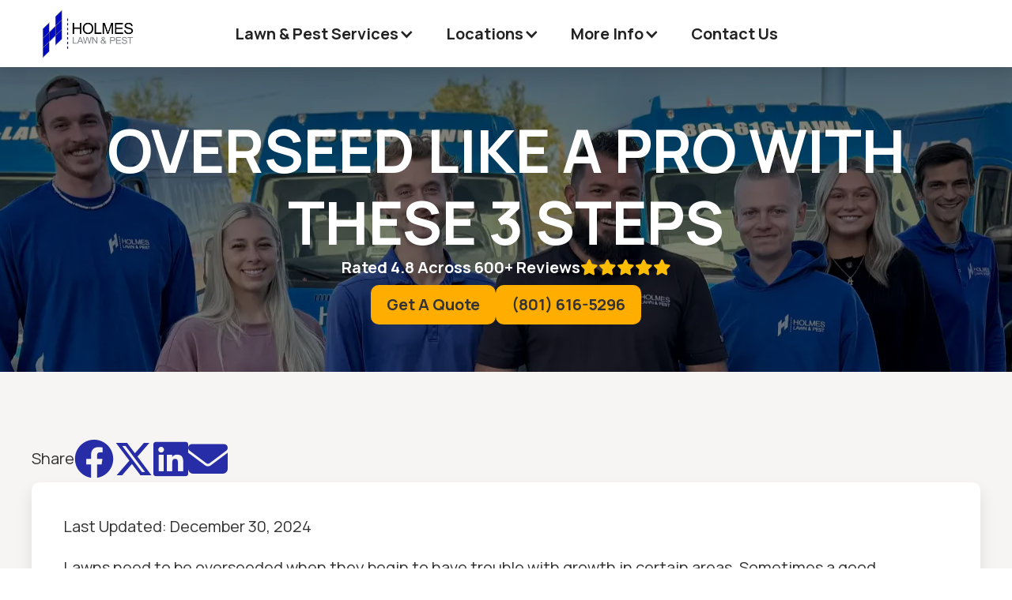

--- FILE ---
content_type: text/html
request_url: https://www.holmesutah.com/blog-posts/overseed-like-a-pro-with-these-3-steps
body_size: 13283
content:
<!DOCTYPE html><!-- Last Published: Mon Jan 12 2026 19:16:02 GMT+0000 (Coordinated Universal Time) --><html data-wf-domain="www.holmesutah.com" data-wf-page="652057c2d670f7ed368145e4" data-wf-site="652057c2d670f7ed36814625" lang="en" data-wf-collection="652057c2d670f7ed36814624" data-wf-item-slug="overseed-like-a-pro-with-these-3-steps"><head><meta charset="utf-8"/><title>Overseed like a pro with these 3 steps</title><meta content="Overseeding bare areas of your lawn can work wonders for your grass, but only if you follow the proper steps explained here in this blog post." name="description"/><meta content="Overseed like a pro with these 3 steps" property="og:title"/><meta content="Overseeding bare areas of your lawn can work wonders for your grass, but only if you follow the proper steps explained here in this blog post." property="og:description"/><meta content="https://cdn.prod.website-files.com/652057c2d670f7ed368145dc/6531adf6b9287ed35491a6f9_HO-4-16-21-Overseed.png" property="og:image"/><meta content="Overseed like a pro with these 3 steps" property="twitter:title"/><meta content="Overseeding bare areas of your lawn can work wonders for your grass, but only if you follow the proper steps explained here in this blog post." property="twitter:description"/><meta content="https://cdn.prod.website-files.com/652057c2d670f7ed368145dc/6531adf6b9287ed35491a6f9_HO-4-16-21-Overseed.png" property="twitter:image"/><meta property="og:type" content="website"/><meta content="summary_large_image" name="twitter:card"/><meta content="width=device-width, initial-scale=1" name="viewport"/><meta content="zOnj_Wtly2VOjvDojYwsPZLJQOooxqLdGbfj5SP6B5Y" name="google-site-verification"/><link href="https://cdn.prod.website-files.com/652057c2d670f7ed36814625/css/holmes-staging.shared.3fff9547c.css" rel="stylesheet" type="text/css" integrity="sha384-P/+VR8VSCb+N4lXSPS44o+Yyt0iouq9KyAg8SC5vjZX1bzhtuy14WapTS1K+5yKS" crossorigin="anonymous"/><link href="https://fonts.googleapis.com" rel="preconnect"/><link href="https://fonts.gstatic.com" rel="preconnect" crossorigin="anonymous"/><script src="https://ajax.googleapis.com/ajax/libs/webfont/1.6.26/webfont.js" type="text/javascript"></script><script type="text/javascript">WebFont.load({  google: {    families: ["Manrope:regular,700"]  }});</script><script type="text/javascript">!function(o,c){var n=c.documentElement,t=" w-mod-";n.className+=t+"js",("ontouchstart"in o||o.DocumentTouch&&c instanceof DocumentTouch)&&(n.className+=t+"touch")}(window,document);</script><link href="https://cdn.prod.website-files.com/652057c2d670f7ed36814625/6529c5ed13ed5242e0463a2d_holmesutah-favicon-32.png" rel="shortcut icon" type="image/x-icon"/><link href="https://cdn.prod.website-files.com/652057c2d670f7ed36814625/6529c5f6d18b14276230c4e2_holmesutah-favicon-256.png" rel="apple-touch-icon"/><link href="https://www.holmesutah.com/blog-posts/overseed-like-a-pro-with-these-3-steps" rel="canonical"/><script async="" src="https://www.googletagmanager.com/gtag/js?id=G-W52G1QDSEJ"></script><script type="text/javascript">window.dataLayer = window.dataLayer || [];function gtag(){dataLayer.push(arguments);}gtag('set', 'developer_id.dZGVlNj', true);gtag('js', new Date());gtag('config', 'G-W52G1QDSEJ');</script><script src="https://www.google.com/recaptcha/api.js" type="text/javascript"></script><script type="text/javascript">!function(f,b,e,v,n,t,s){if(f.fbq)return;n=f.fbq=function(){n.callMethod?n.callMethod.apply(n,arguments):n.queue.push(arguments)};if(!f._fbq)f._fbq=n;n.push=n;n.loaded=!0;n.version='2.0';n.agent='plwebflow';n.queue=[];t=b.createElement(e);t.async=!0;t.src=v;s=b.getElementsByTagName(e)[0];s.parentNode.insertBefore(t,s)}(window,document,'script','https://connect.facebook.net/en_US/fbevents.js');fbq('init', '2219900771580880');fbq('track', 'PageView');</script>
<script async data-id="101496344" src="//static.getclicky.com/js"></script>

<!-- Google tag (gtag.js) -->
<script async src="https://www.googletagmanager.com/gtag/js?id=AW-666792100"></script>
<script>
  window.dataLayer = window.dataLayer || [];
  function gtag(){dataLayer.push(arguments);}
  gtag('js', new Date());

  gtag('config', 'AW-666792100');
</script>

<script>
  gtag('config', 'AW-666792100/AZ_oCN7d4pQDEKTh-b0C', {
    'phone_conversion_number': '(801) 616-5296'
  });
</script>

<script>
window.onmousedown = function (e) {
    var el = e.target;
    if (el.tagName.toLowerCase() == 'option' && el.parentNode.hasAttribute('multiple')) {
        e.preventDefault();

        // toggle selection
        if (el.hasAttribute('selected')) el.removeAttribute('selected');
        else el.setAttribute('selected', '');

        // hack to correct buggy behavior
        var select = el.parentNode.cloneNode(true);
        el.parentNode.parentNode.replaceChild(select, el.parentNode);
    }
}
</script>

<!-- Google Tag Manager -->
<script>(function(w,d,s,l,i){w[l]=w[l]||[];w[l].push({'gtm.start':
new Date().getTime(),event:'gtm.js'});var f=d.getElementsByTagName(s)[0],
j=d.createElement(s),dl=l!='dataLayer'?'&l='+l:'';j.async=true;j.src=
'https://www.googletagmanager.com/gtm.js?id='+i+dl;f.parentNode.insertBefore(j,f);
})(window,document,'script','dataLayer','GTM-P2FGB4CQ');</script>
<!-- End Google Tag Manager -->

<!-- The code snippet below this is the enhanced conversion tracking for storing user data -->
<script>
  gtag("set", "user_data", {
    email: email
  });
</script>


<script type="application/ld+json">
{
  "@context": "https://schema.org",
  "@type": "LocalBusiness",
  "name": "Holmes Lawn And Pest",
  "image": "",
  "@id": "",
  "url": "https://www.holmesutah.com/",
  "telephone": "(801) 616-5296",
  "address": {
    "@type": "PostalAddress",
    "streetAddress": "1552 South 300 West",
    "addressLocality": "Salt Lake City",
    "addressRegion": "UT",
    "postalCode": "84115",
    "addressCountry": "US"
  },
  "openingHoursSpecification": {
    "@type": "OpeningHoursSpecification",
    "dayOfWeek": [
      "Monday",
      "Tuesday",
      "Wednesday",
      "Thursday",
      "Friday"
    ],
    "opens": "08:00",
    "closes": "17:00"
  } 
}
</script>
<script type="application/ld+json">
{
  "@context": "https://schema.org",
  "@type": "Organization",
  "name": "Holmes Lawn and Pest",
  "alternateName": "Holmes Lawn & Pest",
  "url": "https://www.holmesutah.com/",
  "logo": "https://assets-global.website-files.com/652057c2d670f7ed36814625/65206b6ac31d18341a9462cd_Holmes%20Lawn%20And%20Pest%20Logo%20Colored-p-500.png",
  "sameAs": [
    "https://www.facebook.com/HolmesUtah",
    "https://twitter.com/HolmesPest",
    "https://www.instagram.com/holmeslawnandpest/",
    "https://www.youtube.com/channel/UCbCYbMDvj8tPfFE01AVgLLw",
    "https://www.holmesutah.com/"
  ]
}
</script>

<script src="https://analytics.ahrefs.com/analytics.js" data-key="BAJHLtYez/T2ry/gs7Qiig" defer="true"></script>



<!-- COUNTRY GATING -->
<script>
  // Configuration
  const ACCESS_DENIED_PAGE = '/access-denied';

  // List of disallowed countries using ISO 3166-1 alpha-2 country codes
  const DISALLOWED_COUNTRIES = [
    "CN",  // China
    "RU",  // Russia
    "IN",  // India
    "JP",  // Japan
    "DE",  // Germany
    "GB",  // United Kingdom
    "FR",  // France
    "BR",  // Brazil
    "IT",  // Italy
    "PK",  // Pakistan
    "AU",  // Australia
    "NL",  // Netherlands
    // Add more countries as needed
  ];

  // Function to get visitor's country and check access
  function checkCountryAccess() {
    // Check if we're already on the access denied page
    if (window.location.pathname === ACCESS_DENIED_PAGE) {
      return; // Don't redirect if already on the access denied page
    }

    fetch('https://ipapi.co/json/')
      .then(response => response.json())
      .then(data => {
        const visitorCountry = data.country_code; // This returns the ISO 3166-1 alpha-2 country code
        if (DISALLOWED_COUNTRIES.includes(visitorCountry)) {
          window.location.href = ACCESS_DENIED_PAGE;
        }
      })
      .catch(error => {
        console.error('Error fetching IP data:', error);
      });
  }

  // Run the check when the page loads
  document.addEventListener('DOMContentLoaded', checkCountryAccess);
</script>



<script>(function(w,d,t,r,u){var f,n,i;w[u]=w[u]||[],f=function(){var o={ti:"187193489", enableAutoSpaTracking: true};o.q=w[u],w[u]=new UET(o),w[u].push("pageLoad")},n=d.createElement(t),n.src=r,n.async=1,n.onload=n.onreadystatechange=function(){var s=this.readyState;s&&s!=="loaded"&&s!=="complete"||(f(),n.onload=n.onreadystatechange=null)},i=d.getElementsByTagName(t)[0],i.parentNode.insertBefore(n,i)})(window,document,"script","//bat.bing.com/bat.js","uetq");</script>

<script>
   // Add this script right after your base UET tag code
   window.uetq = window.uetq || [];
   window.uetq.push('set', { 'pid': { 
      'em': 'contoso@example.com', // Replace with the variable that holds the user's email address. 
      'ph': '+14250000000', // Replace with the variable that holds the user's phone number. 
   } });
</script>

<script>var $wc_load=function(a){return  JSON.parse(JSON.stringify(a))},$wc_leads=$wc_leads||{doc:{url:$wc_load(document.URL),ref:$wc_load(document.referrer),search:$wc_load(location.search),hash:$wc_load(location.hash)}};</script><script  src="//s.ksrndkehqnwntyxlhgto.com/146769.js"></script>     </head><body><div data-animation="default" data-collapse="medium" data-duration="400" data-easing="ease" data-easing2="ease" role="banner" class="c-nav is--box-shadow w-nav"><div class="w-layout-blockcontainer c-nav__wrapper w-container"><div class="c-nav__logo-wrapper"><a href="/" class="c-nav__brand-link w-nav-brand"><img src="https://cdn.prod.website-files.com/652057c2d670f7ed36814625/65206b6ac31d18341a9462cd_Holmes%20Lawn%20And%20Pest%20Logo%20Colored.png" loading="lazy" alt="Holmes Lawn &amp; Pest Colored" class="c-nav__logo-image"/></a></div><nav role="navigation" class="c-nav__menu-wrapper w-nav-menu"><div data-hover="true" data-delay="0" class="w-dropdown"><div class="c-nav__dropdown w-dropdown-toggle"><div class="w-icon-dropdown-toggle"></div><div>Lawn &amp; Pest Services</div></div><nav class="c-nav__dropdown-list w-dropdown-list"><a href="/lawn-fertilization" class="c-nav__list-item w-dropdown-link">Lawn Fertilization &amp; Weed Control</a><a href="/pest-control" class="c-nav__list-item w-dropdown-link">Pest Control</a></nav></div><div data-hover="true" data-delay="0" class="w-dropdown"><div class="c-nav__dropdown w-dropdown-toggle"><div class="w-icon-dropdown-toggle"></div><div>Locations</div></div><nav class="c-nav__dropdown-list w-dropdown-list"><a href="/cottonwood-heights-lawn-care" class="c-nav__list-item w-dropdown-link">Cottonwood Heights</a><a href="/draper-lawn-care" class="c-nav__list-item w-dropdown-link">Draper</a><a href="/herriman-lawn-care" class="c-nav__list-item w-dropdown-link">Herriman</a><a href="/holladay-lawn-care" class="c-nav__list-item w-dropdown-link">Holladay</a><a href="/lehi-lawn-care" class="c-nav__list-item w-dropdown-link">Lehi</a><a href="/midvale-lawn-care" class="c-nav__list-item w-dropdown-link">Midvale</a><a href="/millcreek-lawn-care" class="c-nav__list-item w-dropdown-link">Millcreek</a><a href="/murray-lawn-care" class="c-nav__list-item w-dropdown-link">Murray</a><a href="/riverton-lawn-care" class="c-nav__list-item w-dropdown-link">Riverton</a><a href="/salt-lake-city-lawn-care" class="c-nav__list-item w-dropdown-link">Salt Lake City</a><a href="/sandy-lawn-care" class="c-nav__list-item w-dropdown-link">Sandy</a><a href="/south-jordan-lawn-care" class="c-nav__list-item w-dropdown-link">South Jordan</a><a href="/sugar-house-lawn-care" class="c-nav__list-item w-dropdown-link">Sugar House</a><a href="/suncrest-lawn-care" class="c-nav__list-item w-dropdown-link">Suncrest</a><a href="/west-jordan-lawn-care" class="c-nav__list-item w-dropdown-link">West Jordan</a></nav></div><div data-hover="true" data-delay="0" class="w-dropdown"><div class="c-nav__dropdown w-dropdown-toggle"><div class="w-icon-dropdown-toggle"></div><div>More Info</div></div><nav class="c-nav__dropdown-list w-dropdown-list"><a href="/about-us" class="c-nav__list-item w-dropdown-link">About Us</a><a href="/reviews-testimonials" class="c-nav__list-item w-dropdown-link">Reviews &amp; Testimonials</a><a href="/frequently-asked-questions" class="c-nav__list-item w-dropdown-link">Frequently Asked Questions</a><a href="/lawn-care-blog" class="c-nav__list-item w-dropdown-link">Blog</a><a href="/now-hiring" class="c-nav__list-item w-dropdown-link">Now Hiring</a><a href="/gallery" class="c-nav__list-item w-dropdown-link">Gallery</a><a href="/privacy-policy" class="c-nav__list-item w-dropdown-link">Privacy Policy</a></nav></div><a href="/contact-us" class="c-nav__dropdown w-nav-link">Contact Us</a></nav><div class="c-nav__contact-wrapper"></div><div class="w-dyn-list"><div role="list" class="w-dyn-items"><div role="listitem" class="w-dyn-item"></div></div></div><div class="c-nav__menu-button w-nav-button"><div class="c-nav__menu-icon w-icon-nav-menu"></div></div></div></div><section style="background-image:url(&quot;https://cdn.prod.website-files.com/652057c2d670f7ed368145dc/6531adf6b9287ed35491a6f9_HO-4-16-21-Overseed.png&quot;)" class="header-blog-section"><div class="header-blog__bg-overlay"><div class="c-header-short"><div class="w-layout-blockcontainer c-header-short__container is--max-width is--gap-20 w-container"><h1>Overseed like a pro with these 3 steps</h1><div class="c-header__rating-wrapper"><p class="c-header__rating">Rated 4.8 Across 600+ Reviews</p><p class="c-header__rating-icons"></p></div><div class="c-header-short__button-wrapper is--gap-20"><div><a href="/get-a-quote" class="is--button w-button">Get A Quote</a></div><div><div class="c-phone-button w-dyn-list"><div role="list" class="w-dyn-items"><div role="listitem" class="w-dyn-item"><a href="tel:(801)616-5296" class="is--button w-button">(801) 616-5296</a></div></div></div></div></div></div></div></div></section><section class="full-blog__section is--gray-bg"><div class="w-layout-blockcontainer full-blog is--max-width w-container"><div class="w-layout-hflex full-blog__share-wrapper"><p class="full-blog__share-text">Share</p><div class="is--share-icons w-embed"><a class="full-blog__facebook-icon"  href="https://www.facebook.com/sharer/sharer.php?u=https://www.holmesutah.com/blog-posts/overseed-like-a-pro-with-these-3-steps" target="_blank" alt="Share on Facebook"></a></div><div class="is--share-icons w-embed"><a class="full-blog__x-icon"  href="https://twitter.com/intent/tweet?url=https://www.holmesutah.com/blog-posts/overseed-like-a-pro-with-these-3-steps" target="_blank" alt="Share on X"></a></div><div class="is--share-icons w-embed"><a class="full-blog__linked-in-icon"  href="https://www.linkedin.com/sharearticle?mini=true&url=https://www.holmesutah.com/blog-posts/overseed-like-a-pro-with-these-3-steps" target="_blank" alt="Share on LinkedIn"></a></div><div class="is--email-share-icon w-embed"><a class="full-blog__email-icon"  href="mailto:?&subject=&cc=&bcc=&body=https://www.holmesutah.com/blog-posts/overseed-like-a-pro-with-these-3-steps" target="_blank" alt="Share via email"></a></div></div><div class="w-layout-grid grid"><div id="w-node-_3ada1a5c-3c2e-c995-4c42-c878ff7772f1-368145e4" class="full-blog__rich-text is--box-shadow is--round-corner-10"><div class="is--last-updated-wrapper"><p>Last Updated: </p><p>December 30, 2024</p></div><div class="w-richtext"><p>Lawns need to be overseeded when they begin to have trouble with growth in certain areas. Sometimes a good fertilization effort will help improve growth, but fertilizer alone will not help patches of dead grass regain their former vibrancy. For bare areas of your lawn that consistently refuse to grow, it may be time to add some new seed. With the steps we have laid out below, you can give your lawn the <a href="/blog-posts/how-to-seed-a-beautiful-lawn"><strong>most effective overseeding results possible</strong></a>!</p><h2>Step 1) Skip The Pre-Emergent Treatments</h2><figure style="padding-bottom:33.723653395784545%" class="w-richtext-align-center w-richtext-figure-type-video"><div><iframe allowfullscreen="true" frameborder="0" scrolling="no" src="https://www.youtube.com/embed/4vxOnYXZkKA" title="🌱Overseed like a pro with these 3 steps🌱"></iframe></div></figure><p>If you recently applied a <a href="/blog-posts/how-to-prevent-and-treat-weeds-in-utah"><strong>pre-emergent herbicide</strong></a> to your lawn, you will want to wait before overseeding. Homeowners often put down pre-emergent early in the growing season to stop crabgrass and other grassy weeds from emerging. Unfortunately, these products will also prevent new grass seedlings from emerging in your lawn if you put down grass seed while the pre-emergent is still present.</p><p>If your lawn is looking thin and clearly in need of overseeding, you should put down grass seed before applying any type of herbicide. Overseed in early spring, when temperatures start to warm up and lawn growth is evident, then you can safely apply pre-emergent and grassy weed killers once your new grass becomes established. </p><h3>Pro Tip: Wait On The Fertilizers, Too!</h3><p>Despite what many homeowners may think, it is more beneficial to wait until your new seeds begin to germinate and sprout seedlings in your lawn before you apply fertilizer. While applying fertilizer and seeds at the same time isn’t the worst thing in the world for your lawn, you will likely not see maximum results from either if you do so. Generally speaking, it is best to wait at least 2-4 weeks before applying fertilizer to newly seeded grass, or until you see new seedlings start to emerge. Below are just a few of the reasons why you should consider this strategy:</p><ul role="list"><li><strong>Nutrient Competition:</strong> Fertilizer and seeds both require nutrients for growth. Applying them simultaneously can lead to competition for these essential resources, potentially hindering the germination and establishment of new grass seeds.</li></ul><ul role="list"><li><strong>Burn Risk:</strong> Fertilizers contain concentrated nutrients that, when applied in excess or directly onto seeds, can lead to &quot;burning&quot; or damaging the delicate seedlings. This occurs due to the high salt content in fertilizers, which can dehydrate or harm the emerging roots and shoots of the newly planted grass seeds.</li></ul><ul role="list"><li><strong>Seed Displacement: </strong>The application process of spreading fertilizer can inadvertently displace newly sown grass seeds. This displacement can result in uneven distribution of seeds across the lawn, leading to patchy or sparse growth.</li></ul><h2>Step 2) Ensure Seeds Reach The Soil</h2><figure class="w-richtext-align-center w-richtext-figure-type-image"><div><img src="https://cdn.prod.website-files.com/652057c2d670f7ed368145dc/6772afdff87d0b4bbbe20f1d_660efdf576d0b90bfd814c08_New%2520grass%2520emerging.jpeg" loading="lazy" alt=""/></div></figure><p>This one may seem obvious, but it is not always as simple as it sounds. Spreading seeds over an existing lawn can be as easy as tossing those seeds from your bare hands to the ground, but those seeds don’t necessarily make it to the soil. Grass in your lawn acts as a barrier between the soil and the new seeds, preventing those seeds from actually making contact with the ground and being able to germinate. </p><p>To avoid this issue, rake the overseeded areas gently in order to knock loose any seeds that may be resting on blades of grass. Ensure that the rake is just barely rested on top of the soil, without you applying any pressure to it. Applying too much force when raking could have adverse effects on the lawn and even displace seeds that are already in the soil, so be sure to tread lightly with the rake. </p><h3>Pro Tip: Aerate To Open Up The Soil</h3><p><a href="/blog-posts/liquid-aeration-vs-core-aeration"><strong>Aerating and overseeding</strong></a> are complimentary lawn care tasks that benefit each other in many ways when it comes to creating a more lush lawn. Aeration helps to break up soil compaction, improve airflow, and increase nutritional intake, all of which are important for new grass development. Keep the following in mind if you are debating on whether you should aerate and overseed your lawn at the same time:</p><ul role="list"><li><strong>Enhanced Seed-To-Soil Contact: </strong>Aerating the lawn creates small holes or channels in the soil, providing an ideal environment for seeds to establish strong root systems. Overseeding immediately after aeration maximizes seed-to-soil contact, promoting germination and ensuring better absorption of nutrients and water.</li></ul><ul role="list"><li><strong>Improved Nutrient Uptake: </strong>Aeration opens up compacted soil, allowing for better penetration of nutrients, water, and oxygen to the roots of grass. Overseeding in conjunction with aeration enhances nutrient uptake for both existing grass and newly laid seeds.</li></ul><ul role="list"><li><strong>Better Soil Conditions:</strong> Increased Germination Rates: The aeration process creates optimal conditions for seed germination by loosening soil, reducing thatch buildup, and minimizing competition from existing grass or weeds. Seeds can germinate much more easily in less compacted soil. </li></ul><h2>Step 3) Water Lightly &amp; Frequently</h2><figure class="w-richtext-align-center w-richtext-figure-type-image"><div><img src="https://cdn.prod.website-files.com/652057c2d670f7ed368145dc/6772afdff87d0b4bbbe20f25_660efe6172387da6a067b48e_multistream%2520sprinkler%2520head.jpeg" loading="lazy" alt=""/></div></figure><p>Watering your new seed often and for short periods of time is the best way to encourage strong root development and grass growth. After overseeding, your lawn should stay moist, but not soaked, for several weeks. This should be accomplished by watering for only a few minutes at a time every day for several weeks until your new grass begins to grow at the same rate as the rest of the lawn. </p><p>Even when seedlings start to emerge, you need to continue to keep the soil moist in order to feed the shallow roots of the new grass. Once your lawn evens out, then you can start a normal watering routine that involves deep and infrequent watering sessions. Remember, deep and infrequent watering is meant to reach deeper roots of established lawns, while light and infrequent watering are ideal for feeding shallow roots that are just starting to develop. </p><h3>Pro Tip: Water During The Hottest Part Of The Day </h3><p>Watering a newly seeded lawn essentially reverses the typical watering rules. For established lawns, it is always recommended that watering be done deeply and infrequently, early in the morning. The reason for this type of schedule is to avoid evaporation due to midday sunlight, especially in summer. However, since you will need to water your new seed multiple times a day, the hottest part of the day is the best time to do so to keep your soil moist. The reasons listed below will help explain why watering new seeds is crucial when facing hot temperatures:</p><ul role="list"><li><strong>Prevention Of Dry Soil:</strong> Hot temperatures can quickly dry out the soil surface, posing a threat to newly laid grass seeds. Watering frequently during the hottest times of the day helps prevent the soil from drying out, ensuring continuous moisture supply for germinating seeds and preventing desiccation.</li></ul><ul role="list"><li><strong>Reduced Heat Stress To Seedlings: </strong>Grass seedlings are particularly susceptible to heat stress during hot weather, which can stunt growth or even cause seedling death. Watering new grass seeds frequently during the hottest times of the day helps mitigate heat stress by cooling the soil surface and providing relief to emerging seedlings.</li></ul><ul role="list"><li><strong>Enhanced Nutrient Uptake:</strong> Adequate watering facilitates nutrient uptake by the germinating seeds, ensuring that they have access to essential nutrients for healthy growth. Water acts as a carrier for nutrients dissolved in the soil, allowing the developing seedlings to absorb these vital elements more efficiently.</li></ul><h2>Professional Overseeding Services</h2><figure class="w-richtext-align-center w-richtext-figure-type-image"><div><img src="https://cdn.prod.website-files.com/652057c2d670f7ed368145dc/66b75c0d901b6e18cfc53fba_656a3c27c5157cd3604d902b_Trowel-holding-seed-to-be-spread-in-the-gaps-of-the-grass.jpeg" loading="lazy" alt=""/></div></figure><p>Lawn care requires a multifaceted approach to address all the issues that can prevent optimal grass growth. Overseeding is not overly complicated, but it does have to be performed with certain factors kept in mind. The tips in this blog post will help you get the most out of your new grass seed, but nothing will get the job done like professional lawn care services. </p><p><a href="/lawn-fertilization"><strong>Holmes Lawn &amp; Pest</strong></a> specializes in liquid aeration, along with other services, that will improve the performance of grass seed in your lawn and give you the lush growth you are looking for. <a href="/contact-us"><strong>Call Holmes</strong></a> or a professional near you today to learn more about how to improve your overseeding game! </p></div></div><a id="w-node-_9e087063-602f-4c93-88a7-33f6e1d7e0a9-368145e4" href="/travis-holmes" class="w-inline-block"><div class="is--outer-author-box"><div class="is--inner-author-box"><p class="is--author-sub-text">Article Written By</p><img src="https://cdn.prod.website-files.com/652057c2d670f7ed36814625/667ef34d01be89c05884f7b0_Travis%20Profile%20Pic%202024.jpg" loading="lazy" width="140" sizes="140px" alt="Travis Profile Pic" srcset="https://cdn.prod.website-files.com/652057c2d670f7ed36814625/667ef34d01be89c05884f7b0_Travis%20Profile%20Pic%202024-p-500.jpg 500w, https://cdn.prod.website-files.com/652057c2d670f7ed36814625/667ef34d01be89c05884f7b0_Travis%20Profile%20Pic%202024-p-800.jpg 800w, https://cdn.prod.website-files.com/652057c2d670f7ed36814625/667ef34d01be89c05884f7b0_Travis%20Profile%20Pic%202024-p-1080.jpg 1080w, https://cdn.prod.website-files.com/652057c2d670f7ed36814625/667ef34d01be89c05884f7b0_Travis%20Profile%20Pic%202024.jpg 2142w" class="is--author-profile-pic"/><p class="is--author-name-text">Travis Holmes</p><p class="is--author-sub-text">Owner of Holmes Lawn &amp; Pest</p></div></div></a></div></div></section><div class="is--section-padding"><div class="w-layout-blockcontainer c-blog is--gap-20 is--max-width w-container"><h2>Latest News &amp; Blog</h2><div class="w-dyn-list"><div role="list" class="c-blog__grid is--gap-d-40-m-20 w-dyn-items"><div style="background-image:url(&quot;https://cdn.prod.website-files.com/652057c2d670f7ed368145dc/695d50249b5ae7cd1d00abfe_spraying%20a%20lawn%20for%20weeds.jpg&quot;)" role="listitem" class="c-blog__card-wrapper is--round-corner-10 w-dyn-item"><div class="c-blog__card is--round-corner-10"><p class="is--p-label-text is--white-text">What Is Pre-Emergent Weed Control?</p><p class="is--white-text">Stopping weeds before they show up in your lawn and yard is the best way to have a healthy landscape. Come learn all about pre-emergent weed control!</p><a href="/blog-posts/what-is-pre-emergent-weed-control" class="c-blog__button is--button is--light-button w-button">Learn More</a></div></div><div style="background-image:url(&quot;https://cdn.prod.website-files.com/652057c2d670f7ed368145dc/695d4d9bd9b5ef5cc12d9a73_identifying%20thatch%20buildup.jpg&quot;)" role="listitem" class="c-blog__card-wrapper is--round-corner-10 w-dyn-item"><div class="c-blog__card is--round-corner-10"><p class="is--p-label-text is--white-text">Is Thatch Removal Important Before Aerating A Lawn?</p><p class="is--white-text">Thatch exists in all lawns, but it may need to be removed before certain lawn care tasks are performed. Come learn about thatch removal before aeration.</p><a href="/blog-posts/is-thatch-removal-important-before-aerating-a-lawn" class="c-blog__button is--button is--light-button w-button">Learn More</a></div></div><div style="background-image:url(&quot;https://cdn.prod.website-files.com/652057c2d670f7ed368145dc/68ceaa7add0d7600743280cd_identifying%20Kentucky%20Bluegrass.jpg&quot;)" role="listitem" class="c-blog__card-wrapper is--round-corner-10 w-dyn-item"><div class="c-blog__card is--round-corner-10"><p class="is--p-label-text is--white-text">How To Care For Kentucky Bluegrass In Utah Lawns</p><p class="is--white-text">Kentucky bluegrass is beloved as one of the most beautiful and comfortable turf types available. Come learn how to maintain this grass in your Utah lawn.</p><a href="/blog-posts/how-to-care-for-kentucky-bluegrass-in-utah-lawns" class="c-blog__button is--button is--light-button w-button">Learn More</a></div></div></div></div></div></div><section class="c-footer"><div class="c-footer__blur-section is--section-padding"><div class="w-layout-blockcontainer c-footer__container is--max-width w-container"><div class="c-footer__top-wrapper"><div class="c-footer__column"><img src="https://cdn.prod.website-files.com/652057c2d670f7ed36814625/652065c6c31d18341a90548f_Holmes%20Lawn%20And%20Pest%20Logo%20White.png" loading="lazy" alt="Holmes Lawn And Pest Logo White"/><p class="is--white-text">Looking for a reliable lawn care company or someone who provides a quality pest control program? Look no further because here at Holmes, we are your lawn and pest experts. You’re happy or it’s free guaranteed.</p><div class="c-footer__icon-wrapper"><a href="https://www.facebook.com/HolmesUtah" class="c-footer__social-icon"></a><a href="https://www.youtube.com/channel/UCbCYbMDvj8tPfFE01AVgLLw" class="c-footer__social-icon"></a><a href="https://www.instagram.com/holmeslawnandpest/" class="c-footer__social-icon"></a><a href="https://twitter.com/HolmesPest" class="c-footer__social-icon"></a><a href="https://vm.tiktok.com/ZT8ejeLSm/" class="c-footer__social-icon"></a></div></div><div class="c-footer__column"><p class="is--p-label-text is--white-text">Locations</p><div class="c-footer__text-wrapper"><a href="/cottonwood-heights-lawn-care" class="c-footer__text">Cottonwood Heights</a><a href="/draper-lawn-care" class="c-footer__text">Draper</a><a href="/herriman-lawn-care" class="c-footer__text">Herriman</a><a href="/holladay-lawn-care" class="c-footer__text">Holladay</a><a href="/lehi-lawn-care" class="c-footer__text">Lehi</a><a href="/midvale-lawn-care" class="c-footer__text">Midvale</a><a href="/millcreek-lawn-care" class="c-footer__text">Millcreek</a><a href="/murray-lawn-care" class="c-footer__text">Murray</a><a href="/riverton-lawn-care" class="c-footer__text">Riverton</a><a href="/salt-lake-city-lawn-care" class="c-footer__text">Salt Lake City</a><a href="/sandy-lawn-care" class="c-footer__text">Sandy</a><a href="/south-jordan-lawn-care" class="c-footer__text">South Jordan</a><a href="/sugar-house-lawn-care" class="c-footer__text">Sugar House</a><a href="/suncrest-lawn-care" class="c-footer__text">Suncrest</a><a href="/west-jordan-lawn-care" class="c-footer__text">West Jordan</a></div></div><div class="c-footer__column"><p class="is--p-label-text is--white-text">Services</p><div class="c-footer__text-wrapper"><a href="/lawn-fertilization" class="c-footer__text">Lawn Fertilization And Weed Control</a><a href="/pest-control" class="c-footer__text">Pest Control</a></div></div><div class="c-footer__column"><p class="is--p-label-text is--white-text">Our Info</p><div class="w-dyn-list"><div role="list" class="w-dyn-items"><div role="listitem" class="c-footer__text-wrapper w-dyn-item"><a href="mailto:service@holmesutah.com" class="c-footer__text">service@holmesutah.com</a><a href="#" class="c-footer__text">(801) 616-5296</a><p class="c-footer__text">1552 South 300 West Salt Lake City, UT 84115</p><p class="c-footer__text">Monday - Friday 8am - 5pm</p><a href="/reviews-testimonials" class="c-footer__text">Customer Reviews</a><a href="/now-hiring" class="c-footer__text">How Hiring</a><a href="/frequently-asked-questions" class="c-footer__text">FAQ</a></div></div></div></div></div><div class="c-footer__divider"></div><div class="c-footer__bottom-wrapper"><p class="is--white-text">Copyright ©2025 Holmes Lawn &amp; Pest, All rights reserved.</p><a href="/privacy-policy" class="is--white-text">Privacy Policy</a></div></div></div></section><script src="https://d3e54v103j8qbb.cloudfront.net/js/jquery-3.5.1.min.dc5e7f18c8.js?site=652057c2d670f7ed36814625" type="text/javascript" integrity="sha256-9/aliU8dGd2tb6OSsuzixeV4y/faTqgFtohetphbbj0=" crossorigin="anonymous"></script><script src="https://cdn.prod.website-files.com/652057c2d670f7ed36814625/js/holmes-staging.schunk.4ec67ad453c0846d.js" type="text/javascript" integrity="sha384-fv8rOMLFl5ZukKnBQWmMHPy2BspdIYSy4cgxntkuwuwGeDMUJ/bJlyY0ZSnkmC94" crossorigin="anonymous"></script><script src="https://cdn.prod.website-files.com/652057c2d670f7ed36814625/js/holmes-staging.cb4fe683.7396002dda35c3a0.js" type="text/javascript" integrity="sha384-l33yzpzF9+cg3fGRWkzbUUNh2Bp4R8SMzldy9DJHSpTqUbL4V7zhYH6/VbWF1o5t" crossorigin="anonymous"></script><!-- Google Tag Manager (noscript) -->
<noscript><iframe src="https://www.googletagmanager.com/ns.html?id=GTM-P2FGB4CQ"
height="0" width="0" style="display:none;visibility:hidden"></iframe></noscript>
<!-- End Google Tag Manager (noscript) -->
<!-- https://github.com/js-cookie/js-cookie -->
<script src="https://cdn.jsdelivr.net/npm/js-cookie@2/src/js.cookie.min.js"></script>

<!-- ezra siton code -->
<script>
  const my_utmParameters = [
    "utm_source", 
    "utm_medium", 
    "utm_campaign"
  ];

  function getAllUrlParams(url) {
    let obj = Object.fromEntries(new URLSearchParams(location.search));
    return obj;
  }
  /* Check if Lead Cookie already exist */
  var cookieExist = Cookies.get('Lead'); // => if false return undefined
  /* get URL params object */
  var getAllUrlParams = getAllUrlParams(); // return object
  /*Convert a JavaScript object into a string */
  var getAllUrlParamsJSON = JSON.stringify(getAllUrlParams);
  /* Check if the url with utm_parameters */
  let isEmpty = jQuery.isEmptyObject(getAllUrlParams); // return true/false

  /* Case 1 - if the page with parameters & no coockie exsist */
  if(!isEmpty && cookieExist === undefined){
    /* Set lead object for the coockies */
    console.log("Case 1 - parameters & no cockie exsist => Create Cockie");
    /* 
		## Set Cookies ##
		expires: If omitted, the cookie becomes a session cookie (This example)
    */
    createLead();
    setUTMformValues();
  }/*end if*/

  let compare = is_this_utm_equal_to_cockie_utm_values();

  if(!isEmpty && cookieExist !== undefined){
    /* it this utm params diff from current lead values create new lead*/
    if(!compare){
      /* Case 3 - cockie already exsist but with diff values Vs url utm parmas
			(remove current Lead and generate new one) 
      */
      console.log("Case 3 - lead Exist, but with diff parames");
      Cookies.remove('Lead');
      createLead();
      setUTMformValues();
    }else{
      console.log("Case 2 - lead exsist with this params");
      setUTMformValues();
    }
  }

  /* Case 4 - cookie Exist  but page without any utm param */
  if(isEmpty && cookieExist !== undefined){
    console.log("Case 4 - cookie Exist  but page without any utm param");
    setUTMformValues();
  }

  function createLead(){
    var lead = {
      parameters: getAllUrlParams
    };
    /* if you want to add 2 days expires for example: 
   Cookies.set('Lead', 'lead', { expires: 2}) 
   */
    Cookies.set('Lead', lead, { expires: 7 });
  }

  /* check if this utm url equal to the current values of cockie lead */
  function is_this_utm_equal_to_cockie_utm_values(){
    for (const this_utm_element of my_utmParameters) {
      /* if utm_source exist */
      let value_exsist = JSON.parse(cookieExist).parameters[this_utm_element] == getAllUrlParams[this_utm_element];
      //console.log(`${value_exsist} - ${JSON.parse(cookieExist).parameters[this_utm_element]} compare to: ${getAllUrlParams[this_utm_element]}`);
      if(value_exsist == false){
        return false;
      }
    }/* end for loop */
    return true;
  }

  function setUTMformValues(){  
    /* webflow form object (Add embed code under webflow designer inside FORM */
    /*
		<input type="text" class="utm_source" placeholder="utm_source" name="utm_source">
<input type="text" class="utm_medium" placeholder="utm_medium" name="utm_medium">
<input type="text" class="utm_campaign" placeholder="utm_campaign" name="utm_campaign">
	*/
    /* the value if the param is empty */
    const empty_param_case = "null";
    /* set feilds */
    for (const this_utm_element of my_utmParameters) {
      /* if utm_source exist */
      set_utm_feild(this_utm_element);
    }/* end for loop */

    /* inner function */
    function set_utm_feild(utm_type){
      let utm_value = JSON.parse(Cookies.get('Lead')).parameters[utm_type];
      let utm_nodes = document.getElementsByClassName(utm_type);
      /* change all utm form feilds */
      if(utm_nodes.length > 0){
        for(var i = 0; i < utm_nodes.length; i++)
        {
          if(!!utm_value && utm_value !== undefined){
            utm_nodes[i].value = utm_value;
          }
          else{
            /* empty param for example ?utm_campaign= or ?utm_campaign */
            utm_nodes[i].value = empty_param_case;
          }
        }/* end for */
      }/* end if */
    }// end inner set_utm_feild function */
  }
</script>

<script type="text/javascript">
  window._mfq = window._mfq || [];
  (function() {
    var mf = document.createElement("script");
    mf.type = "text/javascript"; mf.defer = true;
    mf.src = "//cdn.mouseflow.com/projects/82ceca02-d564-4f97-a223-8fd78247e4a8.js";
    document.getElementsByTagName("head")[0].appendChild(mf);
  })();
</script>
</body></html>

--- FILE ---
content_type: text/css
request_url: https://cdn.prod.website-files.com/652057c2d670f7ed36814625/css/holmes-staging.shared.3fff9547c.css
body_size: 25758
content:
html {
  -webkit-text-size-adjust: 100%;
  -ms-text-size-adjust: 100%;
  font-family: sans-serif;
}

body {
  margin: 0;
}

article, aside, details, figcaption, figure, footer, header, hgroup, main, menu, nav, section, summary {
  display: block;
}

audio, canvas, progress, video {
  vertical-align: baseline;
  display: inline-block;
}

audio:not([controls]) {
  height: 0;
  display: none;
}

[hidden], template {
  display: none;
}

a {
  background-color: #0000;
}

a:active, a:hover {
  outline: 0;
}

abbr[title] {
  border-bottom: 1px dotted;
}

b, strong {
  font-weight: bold;
}

dfn {
  font-style: italic;
}

h1 {
  margin: .67em 0;
  font-size: 2em;
}

mark {
  color: #000;
  background: #ff0;
}

small {
  font-size: 80%;
}

sub, sup {
  vertical-align: baseline;
  font-size: 75%;
  line-height: 0;
  position: relative;
}

sup {
  top: -.5em;
}

sub {
  bottom: -.25em;
}

img {
  border: 0;
}

svg:not(:root) {
  overflow: hidden;
}

hr {
  box-sizing: content-box;
  height: 0;
}

pre {
  overflow: auto;
}

code, kbd, pre, samp {
  font-family: monospace;
  font-size: 1em;
}

button, input, optgroup, select, textarea {
  color: inherit;
  font: inherit;
  margin: 0;
}

button {
  overflow: visible;
}

button, select {
  text-transform: none;
}

button, html input[type="button"], input[type="reset"] {
  -webkit-appearance: button;
  cursor: pointer;
}

button[disabled], html input[disabled] {
  cursor: default;
}

button::-moz-focus-inner, input::-moz-focus-inner {
  border: 0;
  padding: 0;
}

input {
  line-height: normal;
}

input[type="checkbox"], input[type="radio"] {
  box-sizing: border-box;
  padding: 0;
}

input[type="number"]::-webkit-inner-spin-button, input[type="number"]::-webkit-outer-spin-button {
  height: auto;
}

input[type="search"] {
  -webkit-appearance: none;
}

input[type="search"]::-webkit-search-cancel-button, input[type="search"]::-webkit-search-decoration {
  -webkit-appearance: none;
}

legend {
  border: 0;
  padding: 0;
}

textarea {
  overflow: auto;
}

optgroup {
  font-weight: bold;
}

table {
  border-collapse: collapse;
  border-spacing: 0;
}

td, th {
  padding: 0;
}

@font-face {
  font-family: webflow-icons;
  src: url("[data-uri]") format("truetype");
  font-weight: normal;
  font-style: normal;
}

[class^="w-icon-"], [class*=" w-icon-"] {
  speak: none;
  font-variant: normal;
  text-transform: none;
  -webkit-font-smoothing: antialiased;
  -moz-osx-font-smoothing: grayscale;
  font-style: normal;
  font-weight: normal;
  line-height: 1;
  font-family: webflow-icons !important;
}

.w-icon-slider-right:before {
  content: "";
}

.w-icon-slider-left:before {
  content: "";
}

.w-icon-nav-menu:before {
  content: "";
}

.w-icon-arrow-down:before, .w-icon-dropdown-toggle:before {
  content: "";
}

.w-icon-file-upload-remove:before {
  content: "";
}

.w-icon-file-upload-icon:before {
  content: "";
}

* {
  box-sizing: border-box;
}

html {
  height: 100%;
}

body {
  color: #333;
  background-color: #fff;
  min-height: 100%;
  margin: 0;
  font-family: Arial, sans-serif;
  font-size: 14px;
  line-height: 20px;
}

img {
  vertical-align: middle;
  max-width: 100%;
  display: inline-block;
}

html.w-mod-touch * {
  background-attachment: scroll !important;
}

.w-block {
  display: block;
}

.w-inline-block {
  max-width: 100%;
  display: inline-block;
}

.w-clearfix:before, .w-clearfix:after {
  content: " ";
  grid-area: 1 / 1 / 2 / 2;
  display: table;
}

.w-clearfix:after {
  clear: both;
}

.w-hidden {
  display: none;
}

.w-button {
  color: #fff;
  line-height: inherit;
  cursor: pointer;
  background-color: #3898ec;
  border: 0;
  border-radius: 0;
  padding: 9px 15px;
  text-decoration: none;
  display: inline-block;
}

input.w-button {
  -webkit-appearance: button;
}

html[data-w-dynpage] [data-w-cloak] {
  color: #0000 !important;
}

.w-code-block {
  margin: unset;
}

pre.w-code-block code {
  all: inherit;
}

.w-optimization {
  display: contents;
}

.w-webflow-badge, .w-webflow-badge > img {
  box-sizing: unset;
  width: unset;
  height: unset;
  max-height: unset;
  max-width: unset;
  min-height: unset;
  min-width: unset;
  margin: unset;
  padding: unset;
  float: unset;
  clear: unset;
  border: unset;
  border-radius: unset;
  background: unset;
  background-image: unset;
  background-position: unset;
  background-size: unset;
  background-repeat: unset;
  background-origin: unset;
  background-clip: unset;
  background-attachment: unset;
  background-color: unset;
  box-shadow: unset;
  transform: unset;
  direction: unset;
  font-family: unset;
  font-weight: unset;
  color: unset;
  font-size: unset;
  line-height: unset;
  font-style: unset;
  font-variant: unset;
  text-align: unset;
  letter-spacing: unset;
  -webkit-text-decoration: unset;
  text-decoration: unset;
  text-indent: unset;
  text-transform: unset;
  list-style-type: unset;
  text-shadow: unset;
  vertical-align: unset;
  cursor: unset;
  white-space: unset;
  word-break: unset;
  word-spacing: unset;
  word-wrap: unset;
  transition: unset;
}

.w-webflow-badge {
  white-space: nowrap;
  cursor: pointer;
  box-shadow: 0 0 0 1px #0000001a, 0 1px 3px #0000001a;
  visibility: visible !important;
  opacity: 1 !important;
  z-index: 2147483647 !important;
  color: #aaadb0 !important;
  overflow: unset !important;
  background-color: #fff !important;
  border-radius: 3px !important;
  width: auto !important;
  height: auto !important;
  margin: 0 !important;
  padding: 6px !important;
  font-size: 12px !important;
  line-height: 14px !important;
  text-decoration: none !important;
  display: inline-block !important;
  position: fixed !important;
  inset: auto 12px 12px auto !important;
  transform: none !important;
}

.w-webflow-badge > img {
  position: unset;
  visibility: unset !important;
  opacity: 1 !important;
  vertical-align: middle !important;
  display: inline-block !important;
}

h1, h2, h3, h4, h5, h6 {
  margin-bottom: 10px;
  font-weight: bold;
}

h1 {
  margin-top: 20px;
  font-size: 38px;
  line-height: 44px;
}

h2 {
  margin-top: 20px;
  font-size: 32px;
  line-height: 36px;
}

h3 {
  margin-top: 20px;
  font-size: 24px;
  line-height: 30px;
}

h4 {
  margin-top: 10px;
  font-size: 18px;
  line-height: 24px;
}

h5 {
  margin-top: 10px;
  font-size: 14px;
  line-height: 20px;
}

h6 {
  margin-top: 10px;
  font-size: 12px;
  line-height: 18px;
}

p {
  margin-top: 0;
  margin-bottom: 10px;
}

blockquote {
  border-left: 5px solid #e2e2e2;
  margin: 0 0 10px;
  padding: 10px 20px;
  font-size: 18px;
  line-height: 22px;
}

figure {
  margin: 0 0 10px;
}

figcaption {
  text-align: center;
  margin-top: 5px;
}

ul, ol {
  margin-top: 0;
  margin-bottom: 10px;
  padding-left: 40px;
}

.w-list-unstyled {
  padding-left: 0;
  list-style: none;
}

.w-embed:before, .w-embed:after {
  content: " ";
  grid-area: 1 / 1 / 2 / 2;
  display: table;
}

.w-embed:after {
  clear: both;
}

.w-video {
  width: 100%;
  padding: 0;
  position: relative;
}

.w-video iframe, .w-video object, .w-video embed {
  border: none;
  width: 100%;
  height: 100%;
  position: absolute;
  top: 0;
  left: 0;
}

fieldset {
  border: 0;
  margin: 0;
  padding: 0;
}

button, [type="button"], [type="reset"] {
  cursor: pointer;
  -webkit-appearance: button;
  border: 0;
}

.w-form {
  margin: 0 0 15px;
}

.w-form-done {
  text-align: center;
  background-color: #ddd;
  padding: 20px;
  display: none;
}

.w-form-fail {
  background-color: #ffdede;
  margin-top: 10px;
  padding: 10px;
  display: none;
}

label {
  margin-bottom: 5px;
  font-weight: bold;
  display: block;
}

.w-input, .w-select {
  color: #333;
  vertical-align: middle;
  background-color: #fff;
  border: 1px solid #ccc;
  width: 100%;
  height: 38px;
  margin-bottom: 10px;
  padding: 8px 12px;
  font-size: 14px;
  line-height: 1.42857;
  display: block;
}

.w-input::placeholder, .w-select::placeholder {
  color: #999;
}

.w-input:focus, .w-select:focus {
  border-color: #3898ec;
  outline: 0;
}

.w-input[disabled], .w-select[disabled], .w-input[readonly], .w-select[readonly], fieldset[disabled] .w-input, fieldset[disabled] .w-select {
  cursor: not-allowed;
}

.w-input[disabled]:not(.w-input-disabled), .w-select[disabled]:not(.w-input-disabled), .w-input[readonly], .w-select[readonly], fieldset[disabled]:not(.w-input-disabled) .w-input, fieldset[disabled]:not(.w-input-disabled) .w-select {
  background-color: #eee;
}

textarea.w-input, textarea.w-select {
  height: auto;
}

.w-select {
  background-color: #f3f3f3;
}

.w-select[multiple] {
  height: auto;
}

.w-form-label {
  cursor: pointer;
  margin-bottom: 0;
  font-weight: normal;
  display: inline-block;
}

.w-radio {
  margin-bottom: 5px;
  padding-left: 20px;
  display: block;
}

.w-radio:before, .w-radio:after {
  content: " ";
  grid-area: 1 / 1 / 2 / 2;
  display: table;
}

.w-radio:after {
  clear: both;
}

.w-radio-input {
  float: left;
  margin: 3px 0 0 -20px;
  line-height: normal;
}

.w-file-upload {
  margin-bottom: 10px;
  display: block;
}

.w-file-upload-input {
  opacity: 0;
  z-index: -100;
  width: .1px;
  height: .1px;
  position: absolute;
  overflow: hidden;
}

.w-file-upload-default, .w-file-upload-uploading, .w-file-upload-success {
  color: #333;
  display: inline-block;
}

.w-file-upload-error {
  margin-top: 10px;
  display: block;
}

.w-file-upload-default.w-hidden, .w-file-upload-uploading.w-hidden, .w-file-upload-error.w-hidden, .w-file-upload-success.w-hidden {
  display: none;
}

.w-file-upload-uploading-btn {
  cursor: pointer;
  background-color: #fafafa;
  border: 1px solid #ccc;
  margin: 0;
  padding: 8px 12px;
  font-size: 14px;
  font-weight: normal;
  display: flex;
}

.w-file-upload-file {
  background-color: #fafafa;
  border: 1px solid #ccc;
  flex-grow: 1;
  justify-content: space-between;
  margin: 0;
  padding: 8px 9px 8px 11px;
  display: flex;
}

.w-file-upload-file-name {
  font-size: 14px;
  font-weight: normal;
  display: block;
}

.w-file-remove-link {
  cursor: pointer;
  width: auto;
  height: auto;
  margin-top: 3px;
  margin-left: 10px;
  padding: 3px;
  display: block;
}

.w-icon-file-upload-remove {
  margin: auto;
  font-size: 10px;
}

.w-file-upload-error-msg {
  color: #ea384c;
  padding: 2px 0;
  display: inline-block;
}

.w-file-upload-info {
  padding: 0 12px;
  line-height: 38px;
  display: inline-block;
}

.w-file-upload-label {
  cursor: pointer;
  background-color: #fafafa;
  border: 1px solid #ccc;
  margin: 0;
  padding: 8px 12px;
  font-size: 14px;
  font-weight: normal;
  display: inline-block;
}

.w-icon-file-upload-icon, .w-icon-file-upload-uploading {
  width: 20px;
  margin-right: 8px;
  display: inline-block;
}

.w-icon-file-upload-uploading {
  height: 20px;
}

.w-container {
  max-width: 940px;
  margin-left: auto;
  margin-right: auto;
}

.w-container:before, .w-container:after {
  content: " ";
  grid-area: 1 / 1 / 2 / 2;
  display: table;
}

.w-container:after {
  clear: both;
}

.w-container .w-row {
  margin-left: -10px;
  margin-right: -10px;
}

.w-row:before, .w-row:after {
  content: " ";
  grid-area: 1 / 1 / 2 / 2;
  display: table;
}

.w-row:after {
  clear: both;
}

.w-row .w-row {
  margin-left: 0;
  margin-right: 0;
}

.w-col {
  float: left;
  width: 100%;
  min-height: 1px;
  padding-left: 10px;
  padding-right: 10px;
  position: relative;
}

.w-col .w-col {
  padding-left: 0;
  padding-right: 0;
}

.w-col-1 {
  width: 8.33333%;
}

.w-col-2 {
  width: 16.6667%;
}

.w-col-3 {
  width: 25%;
}

.w-col-4 {
  width: 33.3333%;
}

.w-col-5 {
  width: 41.6667%;
}

.w-col-6 {
  width: 50%;
}

.w-col-7 {
  width: 58.3333%;
}

.w-col-8 {
  width: 66.6667%;
}

.w-col-9 {
  width: 75%;
}

.w-col-10 {
  width: 83.3333%;
}

.w-col-11 {
  width: 91.6667%;
}

.w-col-12 {
  width: 100%;
}

.w-hidden-main {
  display: none !important;
}

@media screen and (max-width: 991px) {
  .w-container {
    max-width: 728px;
  }

  .w-hidden-main {
    display: inherit !important;
  }

  .w-hidden-medium {
    display: none !important;
  }

  .w-col-medium-1 {
    width: 8.33333%;
  }

  .w-col-medium-2 {
    width: 16.6667%;
  }

  .w-col-medium-3 {
    width: 25%;
  }

  .w-col-medium-4 {
    width: 33.3333%;
  }

  .w-col-medium-5 {
    width: 41.6667%;
  }

  .w-col-medium-6 {
    width: 50%;
  }

  .w-col-medium-7 {
    width: 58.3333%;
  }

  .w-col-medium-8 {
    width: 66.6667%;
  }

  .w-col-medium-9 {
    width: 75%;
  }

  .w-col-medium-10 {
    width: 83.3333%;
  }

  .w-col-medium-11 {
    width: 91.6667%;
  }

  .w-col-medium-12 {
    width: 100%;
  }

  .w-col-stack {
    width: 100%;
    left: auto;
    right: auto;
  }
}

@media screen and (max-width: 767px) {
  .w-hidden-main, .w-hidden-medium {
    display: inherit !important;
  }

  .w-hidden-small {
    display: none !important;
  }

  .w-row, .w-container .w-row {
    margin-left: 0;
    margin-right: 0;
  }

  .w-col {
    width: 100%;
    left: auto;
    right: auto;
  }

  .w-col-small-1 {
    width: 8.33333%;
  }

  .w-col-small-2 {
    width: 16.6667%;
  }

  .w-col-small-3 {
    width: 25%;
  }

  .w-col-small-4 {
    width: 33.3333%;
  }

  .w-col-small-5 {
    width: 41.6667%;
  }

  .w-col-small-6 {
    width: 50%;
  }

  .w-col-small-7 {
    width: 58.3333%;
  }

  .w-col-small-8 {
    width: 66.6667%;
  }

  .w-col-small-9 {
    width: 75%;
  }

  .w-col-small-10 {
    width: 83.3333%;
  }

  .w-col-small-11 {
    width: 91.6667%;
  }

  .w-col-small-12 {
    width: 100%;
  }
}

@media screen and (max-width: 479px) {
  .w-container {
    max-width: none;
  }

  .w-hidden-main, .w-hidden-medium, .w-hidden-small {
    display: inherit !important;
  }

  .w-hidden-tiny {
    display: none !important;
  }

  .w-col {
    width: 100%;
  }

  .w-col-tiny-1 {
    width: 8.33333%;
  }

  .w-col-tiny-2 {
    width: 16.6667%;
  }

  .w-col-tiny-3 {
    width: 25%;
  }

  .w-col-tiny-4 {
    width: 33.3333%;
  }

  .w-col-tiny-5 {
    width: 41.6667%;
  }

  .w-col-tiny-6 {
    width: 50%;
  }

  .w-col-tiny-7 {
    width: 58.3333%;
  }

  .w-col-tiny-8 {
    width: 66.6667%;
  }

  .w-col-tiny-9 {
    width: 75%;
  }

  .w-col-tiny-10 {
    width: 83.3333%;
  }

  .w-col-tiny-11 {
    width: 91.6667%;
  }

  .w-col-tiny-12 {
    width: 100%;
  }
}

.w-widget {
  position: relative;
}

.w-widget-map {
  width: 100%;
  height: 400px;
}

.w-widget-map label {
  width: auto;
  display: inline;
}

.w-widget-map img {
  max-width: inherit;
}

.w-widget-map .gm-style-iw {
  text-align: center;
}

.w-widget-map .gm-style-iw > button {
  display: none !important;
}

.w-widget-twitter {
  overflow: hidden;
}

.w-widget-twitter-count-shim {
  vertical-align: top;
  text-align: center;
  background: #fff;
  border: 1px solid #758696;
  border-radius: 3px;
  width: 28px;
  height: 20px;
  display: inline-block;
  position: relative;
}

.w-widget-twitter-count-shim * {
  pointer-events: none;
  -webkit-user-select: none;
  user-select: none;
}

.w-widget-twitter-count-shim .w-widget-twitter-count-inner {
  text-align: center;
  color: #999;
  font-family: serif;
  font-size: 15px;
  line-height: 12px;
  position: relative;
}

.w-widget-twitter-count-shim .w-widget-twitter-count-clear {
  display: block;
  position: relative;
}

.w-widget-twitter-count-shim.w--large {
  width: 36px;
  height: 28px;
}

.w-widget-twitter-count-shim.w--large .w-widget-twitter-count-inner {
  font-size: 18px;
  line-height: 18px;
}

.w-widget-twitter-count-shim:not(.w--vertical) {
  margin-left: 5px;
  margin-right: 8px;
}

.w-widget-twitter-count-shim:not(.w--vertical).w--large {
  margin-left: 6px;
}

.w-widget-twitter-count-shim:not(.w--vertical):before, .w-widget-twitter-count-shim:not(.w--vertical):after {
  content: " ";
  pointer-events: none;
  border: solid #0000;
  width: 0;
  height: 0;
  position: absolute;
  top: 50%;
  left: 0;
}

.w-widget-twitter-count-shim:not(.w--vertical):before {
  border-width: 4px;
  border-color: #75869600 #5d6c7b #75869600 #75869600;
  margin-top: -4px;
  margin-left: -9px;
}

.w-widget-twitter-count-shim:not(.w--vertical).w--large:before {
  border-width: 5px;
  margin-top: -5px;
  margin-left: -10px;
}

.w-widget-twitter-count-shim:not(.w--vertical):after {
  border-width: 4px;
  border-color: #fff0 #fff #fff0 #fff0;
  margin-top: -4px;
  margin-left: -8px;
}

.w-widget-twitter-count-shim:not(.w--vertical).w--large:after {
  border-width: 5px;
  margin-top: -5px;
  margin-left: -9px;
}

.w-widget-twitter-count-shim.w--vertical {
  width: 61px;
  height: 33px;
  margin-bottom: 8px;
}

.w-widget-twitter-count-shim.w--vertical:before, .w-widget-twitter-count-shim.w--vertical:after {
  content: " ";
  pointer-events: none;
  border: solid #0000;
  width: 0;
  height: 0;
  position: absolute;
  top: 100%;
  left: 50%;
}

.w-widget-twitter-count-shim.w--vertical:before {
  border-width: 5px;
  border-color: #5d6c7b #75869600 #75869600;
  margin-left: -5px;
}

.w-widget-twitter-count-shim.w--vertical:after {
  border-width: 4px;
  border-color: #fff #fff0 #fff0;
  margin-left: -4px;
}

.w-widget-twitter-count-shim.w--vertical .w-widget-twitter-count-inner {
  font-size: 18px;
  line-height: 22px;
}

.w-widget-twitter-count-shim.w--vertical.w--large {
  width: 76px;
}

.w-background-video {
  color: #fff;
  height: 500px;
  position: relative;
  overflow: hidden;
}

.w-background-video > video {
  object-fit: cover;
  z-index: -100;
  background-position: 50%;
  background-size: cover;
  width: 100%;
  height: 100%;
  margin: auto;
  position: absolute;
  inset: -100%;
}

.w-background-video > video::-webkit-media-controls-start-playback-button {
  -webkit-appearance: none;
  display: none !important;
}

.w-background-video--control {
  background-color: #0000;
  padding: 0;
  position: absolute;
  bottom: 1em;
  right: 1em;
}

.w-background-video--control > [hidden] {
  display: none !important;
}

.w-slider {
  text-align: center;
  clear: both;
  -webkit-tap-highlight-color: #0000;
  tap-highlight-color: #0000;
  background: #ddd;
  height: 300px;
  position: relative;
}

.w-slider-mask {
  z-index: 1;
  white-space: nowrap;
  height: 100%;
  display: block;
  position: relative;
  left: 0;
  right: 0;
  overflow: hidden;
}

.w-slide {
  vertical-align: top;
  white-space: normal;
  text-align: left;
  width: 100%;
  height: 100%;
  display: inline-block;
  position: relative;
}

.w-slider-nav {
  z-index: 2;
  text-align: center;
  -webkit-tap-highlight-color: #0000;
  tap-highlight-color: #0000;
  height: 40px;
  margin: auto;
  padding-top: 10px;
  position: absolute;
  inset: auto 0 0;
}

.w-slider-nav.w-round > div {
  border-radius: 100%;
}

.w-slider-nav.w-num > div {
  font-size: inherit;
  line-height: inherit;
  width: auto;
  height: auto;
  padding: .2em .5em;
}

.w-slider-nav.w-shadow > div {
  box-shadow: 0 0 3px #3336;
}

.w-slider-nav-invert {
  color: #fff;
}

.w-slider-nav-invert > div {
  background-color: #2226;
}

.w-slider-nav-invert > div.w-active {
  background-color: #222;
}

.w-slider-dot {
  cursor: pointer;
  background-color: #fff6;
  width: 1em;
  height: 1em;
  margin: 0 3px .5em;
  transition: background-color .1s, color .1s;
  display: inline-block;
  position: relative;
}

.w-slider-dot.w-active {
  background-color: #fff;
}

.w-slider-dot:focus {
  outline: none;
  box-shadow: 0 0 0 2px #fff;
}

.w-slider-dot:focus.w-active {
  box-shadow: none;
}

.w-slider-arrow-left, .w-slider-arrow-right {
  cursor: pointer;
  color: #fff;
  -webkit-tap-highlight-color: #0000;
  tap-highlight-color: #0000;
  -webkit-user-select: none;
  user-select: none;
  width: 80px;
  margin: auto;
  font-size: 40px;
  position: absolute;
  inset: 0;
  overflow: hidden;
}

.w-slider-arrow-left [class^="w-icon-"], .w-slider-arrow-right [class^="w-icon-"], .w-slider-arrow-left [class*=" w-icon-"], .w-slider-arrow-right [class*=" w-icon-"] {
  position: absolute;
}

.w-slider-arrow-left:focus, .w-slider-arrow-right:focus {
  outline: 0;
}

.w-slider-arrow-left {
  z-index: 3;
  right: auto;
}

.w-slider-arrow-right {
  z-index: 4;
  left: auto;
}

.w-icon-slider-left, .w-icon-slider-right {
  width: 1em;
  height: 1em;
  margin: auto;
  inset: 0;
}

.w-slider-aria-label {
  clip: rect(0 0 0 0);
  border: 0;
  width: 1px;
  height: 1px;
  margin: -1px;
  padding: 0;
  position: absolute;
  overflow: hidden;
}

.w-slider-force-show {
  display: block !important;
}

.w-dropdown {
  text-align: left;
  z-index: 900;
  margin-left: auto;
  margin-right: auto;
  display: inline-block;
  position: relative;
}

.w-dropdown-btn, .w-dropdown-toggle, .w-dropdown-link {
  vertical-align: top;
  color: #222;
  text-align: left;
  white-space: nowrap;
  margin-left: auto;
  margin-right: auto;
  padding: 20px;
  text-decoration: none;
  position: relative;
}

.w-dropdown-toggle {
  -webkit-user-select: none;
  user-select: none;
  cursor: pointer;
  padding-right: 40px;
  display: inline-block;
}

.w-dropdown-toggle:focus {
  outline: 0;
}

.w-icon-dropdown-toggle {
  width: 1em;
  height: 1em;
  margin: auto 20px auto auto;
  position: absolute;
  top: 0;
  bottom: 0;
  right: 0;
}

.w-dropdown-list {
  background: #ddd;
  min-width: 100%;
  display: none;
  position: absolute;
}

.w-dropdown-list.w--open {
  display: block;
}

.w-dropdown-link {
  color: #222;
  padding: 10px 20px;
  display: block;
}

.w-dropdown-link.w--current {
  color: #0082f3;
}

.w-dropdown-link:focus {
  outline: 0;
}

@media screen and (max-width: 767px) {
  .w-nav-brand {
    padding-left: 10px;
  }
}

.w-lightbox-backdrop {
  cursor: auto;
  letter-spacing: normal;
  text-indent: 0;
  text-shadow: none;
  text-transform: none;
  visibility: visible;
  white-space: normal;
  word-break: normal;
  word-spacing: normal;
  word-wrap: normal;
  color: #fff;
  text-align: center;
  z-index: 2000;
  opacity: 0;
  -webkit-user-select: none;
  -moz-user-select: none;
  -webkit-tap-highlight-color: transparent;
  background: #000000e6;
  outline: 0;
  font-family: Helvetica Neue, Helvetica, Ubuntu, Segoe UI, Verdana, sans-serif;
  font-size: 17px;
  font-style: normal;
  font-weight: 300;
  line-height: 1.2;
  list-style: disc;
  position: fixed;
  inset: 0;
  -webkit-transform: translate(0);
}

.w-lightbox-backdrop, .w-lightbox-container {
  -webkit-overflow-scrolling: touch;
  height: 100%;
  overflow: auto;
}

.w-lightbox-content {
  height: 100vh;
  position: relative;
  overflow: hidden;
}

.w-lightbox-view {
  opacity: 0;
  width: 100vw;
  height: 100vh;
  position: absolute;
}

.w-lightbox-view:before {
  content: "";
  height: 100vh;
}

.w-lightbox-group, .w-lightbox-group .w-lightbox-view, .w-lightbox-group .w-lightbox-view:before {
  height: 86vh;
}

.w-lightbox-frame, .w-lightbox-view:before {
  vertical-align: middle;
  display: inline-block;
}

.w-lightbox-figure {
  margin: 0;
  position: relative;
}

.w-lightbox-group .w-lightbox-figure {
  cursor: pointer;
}

.w-lightbox-img {
  width: auto;
  max-width: none;
  height: auto;
}

.w-lightbox-image {
  float: none;
  max-width: 100vw;
  max-height: 100vh;
  display: block;
}

.w-lightbox-group .w-lightbox-image {
  max-height: 86vh;
}

.w-lightbox-caption {
  text-align: left;
  text-overflow: ellipsis;
  white-space: nowrap;
  background: #0006;
  padding: .5em 1em;
  position: absolute;
  bottom: 0;
  left: 0;
  right: 0;
  overflow: hidden;
}

.w-lightbox-embed {
  width: 100%;
  height: 100%;
  position: absolute;
  inset: 0;
}

.w-lightbox-control {
  cursor: pointer;
  background-position: center;
  background-repeat: no-repeat;
  background-size: 24px;
  width: 4em;
  transition: all .3s;
  position: absolute;
  top: 0;
}

.w-lightbox-left {
  background-image: url("[data-uri]");
  display: none;
  bottom: 0;
  left: 0;
}

.w-lightbox-right {
  background-image: url("[data-uri]");
  display: none;
  bottom: 0;
  right: 0;
}

.w-lightbox-close {
  background-image: url("[data-uri]");
  background-size: 18px;
  height: 2.6em;
  right: 0;
}

.w-lightbox-strip {
  white-space: nowrap;
  padding: 0 1vh;
  line-height: 0;
  position: absolute;
  bottom: 0;
  left: 0;
  right: 0;
  overflow: auto hidden;
}

.w-lightbox-item {
  box-sizing: content-box;
  cursor: pointer;
  width: 10vh;
  padding: 2vh 1vh;
  display: inline-block;
  -webkit-transform: translate3d(0, 0, 0);
}

.w-lightbox-active {
  opacity: .3;
}

.w-lightbox-thumbnail {
  background: #222;
  height: 10vh;
  position: relative;
  overflow: hidden;
}

.w-lightbox-thumbnail-image {
  position: absolute;
  top: 0;
  left: 0;
}

.w-lightbox-thumbnail .w-lightbox-tall {
  width: 100%;
  top: 50%;
  transform: translate(0, -50%);
}

.w-lightbox-thumbnail .w-lightbox-wide {
  height: 100%;
  left: 50%;
  transform: translate(-50%);
}

.w-lightbox-spinner {
  box-sizing: border-box;
  border: 5px solid #0006;
  border-radius: 50%;
  width: 40px;
  height: 40px;
  margin-top: -20px;
  margin-left: -20px;
  animation: .8s linear infinite spin;
  position: absolute;
  top: 50%;
  left: 50%;
}

.w-lightbox-spinner:after {
  content: "";
  border: 3px solid #0000;
  border-bottom-color: #fff;
  border-radius: 50%;
  position: absolute;
  inset: -4px;
}

.w-lightbox-hide {
  display: none;
}

.w-lightbox-noscroll {
  overflow: hidden;
}

@media (min-width: 768px) {
  .w-lightbox-content {
    height: 96vh;
    margin-top: 2vh;
  }

  .w-lightbox-view, .w-lightbox-view:before {
    height: 96vh;
  }

  .w-lightbox-group, .w-lightbox-group .w-lightbox-view, .w-lightbox-group .w-lightbox-view:before {
    height: 84vh;
  }

  .w-lightbox-image {
    max-width: 96vw;
    max-height: 96vh;
  }

  .w-lightbox-group .w-lightbox-image {
    max-width: 82.3vw;
    max-height: 84vh;
  }

  .w-lightbox-left, .w-lightbox-right {
    opacity: .5;
    display: block;
  }

  .w-lightbox-close {
    opacity: .8;
  }

  .w-lightbox-control:hover {
    opacity: 1;
  }
}

.w-lightbox-inactive, .w-lightbox-inactive:hover {
  opacity: 0;
}

.w-richtext:before, .w-richtext:after {
  content: " ";
  grid-area: 1 / 1 / 2 / 2;
  display: table;
}

.w-richtext:after {
  clear: both;
}

.w-richtext[contenteditable="true"]:before, .w-richtext[contenteditable="true"]:after {
  white-space: initial;
}

.w-richtext ol, .w-richtext ul {
  overflow: hidden;
}

.w-richtext .w-richtext-figure-selected.w-richtext-figure-type-video div:after, .w-richtext .w-richtext-figure-selected[data-rt-type="video"] div:after, .w-richtext .w-richtext-figure-selected.w-richtext-figure-type-image div, .w-richtext .w-richtext-figure-selected[data-rt-type="image"] div {
  outline: 2px solid #2895f7;
}

.w-richtext figure.w-richtext-figure-type-video > div:after, .w-richtext figure[data-rt-type="video"] > div:after {
  content: "";
  display: none;
  position: absolute;
  inset: 0;
}

.w-richtext figure {
  max-width: 60%;
  position: relative;
}

.w-richtext figure > div:before {
  cursor: default !important;
}

.w-richtext figure img {
  width: 100%;
}

.w-richtext figure figcaption.w-richtext-figcaption-placeholder {
  opacity: .6;
}

.w-richtext figure div {
  color: #0000;
  font-size: 0;
}

.w-richtext figure.w-richtext-figure-type-image, .w-richtext figure[data-rt-type="image"] {
  display: table;
}

.w-richtext figure.w-richtext-figure-type-image > div, .w-richtext figure[data-rt-type="image"] > div {
  display: inline-block;
}

.w-richtext figure.w-richtext-figure-type-image > figcaption, .w-richtext figure[data-rt-type="image"] > figcaption {
  caption-side: bottom;
  display: table-caption;
}

.w-richtext figure.w-richtext-figure-type-video, .w-richtext figure[data-rt-type="video"] {
  width: 60%;
  height: 0;
}

.w-richtext figure.w-richtext-figure-type-video iframe, .w-richtext figure[data-rt-type="video"] iframe {
  width: 100%;
  height: 100%;
  position: absolute;
  top: 0;
  left: 0;
}

.w-richtext figure.w-richtext-figure-type-video > div, .w-richtext figure[data-rt-type="video"] > div {
  width: 100%;
}

.w-richtext figure.w-richtext-align-center {
  clear: both;
  margin-left: auto;
  margin-right: auto;
}

.w-richtext figure.w-richtext-align-center.w-richtext-figure-type-image > div, .w-richtext figure.w-richtext-align-center[data-rt-type="image"] > div {
  max-width: 100%;
}

.w-richtext figure.w-richtext-align-normal {
  clear: both;
}

.w-richtext figure.w-richtext-align-fullwidth {
  text-align: center;
  clear: both;
  width: 100%;
  max-width: 100%;
  margin-left: auto;
  margin-right: auto;
  display: block;
}

.w-richtext figure.w-richtext-align-fullwidth > div {
  padding-bottom: inherit;
  display: inline-block;
}

.w-richtext figure.w-richtext-align-fullwidth > figcaption {
  display: block;
}

.w-richtext figure.w-richtext-align-floatleft {
  float: left;
  clear: none;
  margin-right: 15px;
}

.w-richtext figure.w-richtext-align-floatright {
  float: right;
  clear: none;
  margin-left: 15px;
}

.w-nav {
  z-index: 1000;
  background: #ddd;
  position: relative;
}

.w-nav:before, .w-nav:after {
  content: " ";
  grid-area: 1 / 1 / 2 / 2;
  display: table;
}

.w-nav:after {
  clear: both;
}

.w-nav-brand {
  float: left;
  color: #333;
  text-decoration: none;
  position: relative;
}

.w-nav-link {
  vertical-align: top;
  color: #222;
  text-align: left;
  margin-left: auto;
  margin-right: auto;
  padding: 20px;
  text-decoration: none;
  display: inline-block;
  position: relative;
}

.w-nav-link.w--current {
  color: #0082f3;
}

.w-nav-menu {
  float: right;
  position: relative;
}

[data-nav-menu-open] {
  text-align: center;
  background: #c8c8c8;
  min-width: 200px;
  position: absolute;
  top: 100%;
  left: 0;
  right: 0;
  overflow: visible;
  display: block !important;
}

.w--nav-link-open {
  display: block;
  position: relative;
}

.w-nav-overlay {
  width: 100%;
  display: none;
  position: absolute;
  top: 100%;
  left: 0;
  right: 0;
  overflow: hidden;
}

.w-nav-overlay [data-nav-menu-open] {
  top: 0;
}

.w-nav[data-animation="over-left"] .w-nav-overlay {
  width: auto;
}

.w-nav[data-animation="over-left"] .w-nav-overlay, .w-nav[data-animation="over-left"] [data-nav-menu-open] {
  z-index: 1;
  top: 0;
  right: auto;
}

.w-nav[data-animation="over-right"] .w-nav-overlay {
  width: auto;
}

.w-nav[data-animation="over-right"] .w-nav-overlay, .w-nav[data-animation="over-right"] [data-nav-menu-open] {
  z-index: 1;
  top: 0;
  left: auto;
}

.w-nav-button {
  float: right;
  cursor: pointer;
  -webkit-tap-highlight-color: #0000;
  tap-highlight-color: #0000;
  -webkit-user-select: none;
  user-select: none;
  padding: 18px;
  font-size: 24px;
  display: none;
  position: relative;
}

.w-nav-button:focus {
  outline: 0;
}

.w-nav-button.w--open {
  color: #fff;
  background-color: #c8c8c8;
}

.w-nav[data-collapse="all"] .w-nav-menu {
  display: none;
}

.w-nav[data-collapse="all"] .w-nav-button, .w--nav-dropdown-open, .w--nav-dropdown-toggle-open {
  display: block;
}

.w--nav-dropdown-list-open {
  position: static;
}

@media screen and (max-width: 991px) {
  .w-nav[data-collapse="medium"] .w-nav-menu {
    display: none;
  }

  .w-nav[data-collapse="medium"] .w-nav-button {
    display: block;
  }
}

@media screen and (max-width: 767px) {
  .w-nav[data-collapse="small"] .w-nav-menu {
    display: none;
  }

  .w-nav[data-collapse="small"] .w-nav-button {
    display: block;
  }

  .w-nav-brand {
    padding-left: 10px;
  }
}

@media screen and (max-width: 479px) {
  .w-nav[data-collapse="tiny"] .w-nav-menu {
    display: none;
  }

  .w-nav[data-collapse="tiny"] .w-nav-button {
    display: block;
  }
}

.w-tabs {
  position: relative;
}

.w-tabs:before, .w-tabs:after {
  content: " ";
  grid-area: 1 / 1 / 2 / 2;
  display: table;
}

.w-tabs:after {
  clear: both;
}

.w-tab-menu {
  position: relative;
}

.w-tab-link {
  vertical-align: top;
  text-align: left;
  cursor: pointer;
  color: #222;
  background-color: #ddd;
  padding: 9px 30px;
  text-decoration: none;
  display: inline-block;
  position: relative;
}

.w-tab-link.w--current {
  background-color: #c8c8c8;
}

.w-tab-link:focus {
  outline: 0;
}

.w-tab-content {
  display: block;
  position: relative;
  overflow: hidden;
}

.w-tab-pane {
  display: none;
  position: relative;
}

.w--tab-active {
  display: block;
}

@media screen and (max-width: 479px) {
  .w-tab-link {
    display: block;
  }
}

.w-ix-emptyfix:after {
  content: "";
}

@keyframes spin {
  0% {
    transform: rotate(0);
  }

  100% {
    transform: rotate(360deg);
  }
}

.w-dyn-empty {
  background-color: #ddd;
  padding: 10px;
}

.w-dyn-hide, .w-dyn-bind-empty, .w-condition-invisible {
  display: none !important;
}

.wf-layout-layout {
  display: grid;
}

@font-face {
  font-family: "Fa 400";
  src: url("https://cdn.prod.website-files.com/652057c2d670f7ed36814625/652057c2d670f7ed368145fb_fa-regular-400.ttf") format("truetype");
  font-weight: 400;
  font-style: normal;
  font-display: swap;
}

@font-face {
  font-family: "Fa Brands 400";
  src: url("https://cdn.prod.website-files.com/652057c2d670f7ed36814625/652057c2d670f7ed368145fc_fa-brands-400.ttf") format("truetype");
  font-weight: 400;
  font-style: normal;
  font-display: swap;
}

@font-face {
  font-family: "Fa Solid 900";
  src: url("https://cdn.prod.website-files.com/652057c2d670f7ed36814625/652057c2d670f7ed368145fd_fa-solid-900.ttf") format("truetype");
  font-weight: 400;
  font-style: normal;
  font-display: swap;
}

:root {
  --dark-font: #333;
  --white: white;
  --secondary: #262da7;
  --primary: #ffae00;
  --off-white: #f7f5f3;
  --dark-overlay: #00000080;
  --border-radius: 10px;
  --gray: gray;
  --content-width: 1400px;
  --gap-20: 20px;
  --gap-40: 40px;
  --box-shadow: #0000001a;
  --black: black;
  --transparent: #0000;
}

.w-layout-blockcontainer {
  max-width: 940px;
  margin-left: auto;
  margin-right: auto;
  display: block;
}

.w-layout-grid {
  grid-row-gap: 16px;
  grid-column-gap: 16px;
  grid-template-rows: auto auto;
  grid-template-columns: 1fr 1fr;
  grid-auto-columns: 1fr;
  display: grid;
}

.w-layout-hflex {
  flex-direction: row;
  align-items: flex-start;
  display: flex;
}

.w-form-formrecaptcha {
  margin-bottom: 8px;
}

.w-pagination-wrapper {
  flex-wrap: wrap;
  justify-content: center;
  display: flex;
}

.w-pagination-previous {
  color: #333;
  background-color: #fafafa;
  border: 1px solid #ccc;
  border-radius: 2px;
  margin-left: 10px;
  margin-right: 10px;
  padding: 9px 20px;
  font-size: 14px;
  display: block;
}

.w-pagination-previous-icon {
  margin-right: 4px;
}

.w-pagination-next {
  color: #333;
  background-color: #fafafa;
  border: 1px solid #ccc;
  border-radius: 2px;
  margin-left: 10px;
  margin-right: 10px;
  padding: 9px 20px;
  font-size: 14px;
  display: block;
}

.w-pagination-next-icon {
  margin-left: 4px;
}

.w-embed-youtubevideo {
  background-image: url("https://d3e54v103j8qbb.cloudfront.net/static/youtube-placeholder.2b05e7d68d.svg");
  background-position: 50%;
  background-size: cover;
  width: 100%;
  padding-bottom: 0;
  padding-left: 0;
  padding-right: 0;
  position: relative;
}

.w-embed-youtubevideo:empty {
  min-height: 75px;
  padding-bottom: 56.25%;
}

.w-form-formradioinput--inputType-custom {
  border: 1px solid #ccc;
  border-radius: 50%;
  width: 12px;
  height: 12px;
}

.w-form-formradioinput--inputType-custom.w--redirected-focus {
  box-shadow: 0 0 3px 1px #3898ec;
}

.w-form-formradioinput--inputType-custom.w--redirected-checked {
  border-width: 4px;
  border-color: #3898ec;
}

@media screen and (max-width: 991px) {
  .w-layout-blockcontainer {
    max-width: 728px;
  }
}

@media screen and (max-width: 767px) {
  .w-layout-blockcontainer {
    max-width: none;
  }
}

body {
  color: var(--dark-font);
  font-family: Manrope, sans-serif;
  font-size: 20px;
  line-height: 1.2;
}

h1 {
  color: var(--white);
  text-transform: uppercase;
  margin-top: 0;
  margin-bottom: 0;
  font-size: 76px;
  font-weight: 700;
  line-height: 1.2;
}

h2 {
  color: var(--secondary);
  text-transform: capitalize;
  margin-top: 0;
  margin-bottom: 0;
  font-size: 56px;
  font-weight: 700;
  line-height: 1.2;
}

h3 {
  color: var(--secondary);
  text-transform: capitalize;
  margin-top: 0;
  margin-bottom: 0;
  font-size: 40px;
  font-weight: 700;
  line-height: 1.2;
}

h4 {
  color: var(--secondary);
  text-transform: capitalize;
  margin-top: 0;
  margin-bottom: 0;
  font-size: 30px;
  font-weight: 700;
  line-height: 1.2;
}

h5 {
  text-transform: capitalize;
  margin-top: 10px;
  margin-bottom: 10px;
  font-size: 24px;
  font-weight: 700;
  line-height: 1.2;
}

p {
  margin-bottom: 10px;
}

a {
  color: var(--secondary);
  text-decoration: none;
}

a:hover {
  color: var(--primary);
}

ul {
  align-self: flex-start;
  margin-top: 0;
  margin-bottom: 10px;
  padding-left: 40px;
}

li {
  text-align: left;
  padding-bottom: 10px;
}

img {
  max-width: 100%;
  display: inline-block;
}

figure {
  margin-bottom: 10px;
}

.c-nav {
  background-color: #fff;
  position: sticky;
  inset: 0% 0% auto;
}

.c-nav__wrapper {
  flex-direction: row;
  justify-content: space-between;
  align-items: center;
  width: 100%;
  max-width: none;
  padding-left: 4%;
  padding-right: 4%;
  display: flex;
}

.c-nav__logo-wrapper {
  flex-direction: row;
  flex: 1;
  align-self: auto;
  align-items: stretch;
  padding-top: 10px;
  padding-bottom: 10px;
  display: flex;
}

.c-nav__contact-wrapper {
  flex: 1;
  justify-content: flex-end;
  align-items: center;
  padding-top: 0;
  padding-bottom: 0;
  display: flex;
}

.c-nav__menu-wrapper {
  background-color: var(--white);
  flex: none;
  justify-content: center;
  align-items: center;
  display: flex;
}

.c-nav__logo-image {
  object-fit: contain;
  flex: 0 auto;
  height: 65px;
  display: inline-block;
}

.c-nav__list-item {
  background-color: var(--white);
}

.c-nav__list-item:hover {
  background-color: var(--off-white);
}

.c-nav__list-item.w--current {
  color: var(--secondary);
}

.c-nav__dropdown {
  padding-top: 30px;
  padding-bottom: 30px;
  font-weight: 700;
  transition: all .3s;
}

.c-nav__dropdown:hover {
  background-color: var(--off-white);
}

.contact-us__icon {
  color: var(--primary);
  background-color: #3898ec00;
  align-self: center;
  margin-bottom: 0;
  font-family: "Fa Solid 900", sans-serif;
  font-size: 36px;
}

.c-header {
  opacity: 1;
  padding: 150px 40px 240px;
}

.is--white-text {
  color: var(--white);
  flex: 0 auto;
}

.c-process__item {
  background-color: var(--secondary);
  flex: 1;
  justify-content: space-around;
  align-self: stretch;
  align-items: center;
  margin: 0;
  padding: 30px;
  display: flex;
}

.c-process__wrapper {
  margin-top: 0;
  display: flex;
}

.c-footer__top-wrapper {
  justify-content: space-between;
  display: flex;
}

.c-footer__column {
  grid-column-gap: 20px;
  grid-row-gap: 20px;
  text-align: center;
  flex-direction: column;
  flex: 1;
  justify-content: flex-start;
  align-items: center;
  padding: 20px 40px;
  display: flex;
}

.c-footer__divider {
  background-color: var(--white);
  height: 1px;
  margin-top: 10px;
  margin-bottom: 10px;
}

.c-fixed-button {
  z-index: 99;
  display: flex;
  position: fixed;
  bottom: 4%;
  right: 4%;
}

.c-gallery__right-wrapper {
  background-color: var(--white);
  flex-direction: column;
  flex: 1;
  align-self: center;
  align-items: center;
  padding-left: 40px;
  padding-right: 40px;
  display: flex;
}

.c-reasons__card {
  background-color: var(--white);
  text-align: center;
  flex-direction: column;
  grid-template-rows: auto auto;
  grid-template-columns: 1fr 1fr;
  grid-auto-columns: 1fr;
  justify-content: center;
  align-items: center;
  padding: 30px;
  display: flex;
}

.c-choose-us__right-wrapper {
  flex-direction: column;
  justify-content: space-between;
  display: flex;
}

.c-choose-us__grid {
  flex: 1;
  grid-template: ". . Area" 1fr
                 ". . Area" 1fr
                 / 1fr 1fr 2fr;
  display: grid;
}

.c-blog__grid {
  flex-direction: row;
  flex: 1;
  grid-template-rows: auto;
  grid-template-columns: 1fr 1fr 1fr;
  grid-auto-columns: 1fr;
  align-self: auto;
  display: grid;
}

.c-blog__card-wrapper {
  background-image: url("https://d3e54v103j8qbb.cloudfront.net/img/background-image.svg");
  background-position: 50%;
  background-repeat: no-repeat;
  background-size: cover;
  flex: 1;
  justify-content: center;
  margin: 0;
  display: flex;
}

.c-blog__card {
  grid-column-gap: 20px;
  grid-row-gap: 20px;
  background-image: linear-gradient(to bottom, var(--dark-overlay), var(--dark-overlay));
  flex-direction: column;
  flex: 1;
  justify-content: space-between;
  align-items: center;
  padding: 40px;
  display: flex;
}

.service-image-grid {
  grid-column-gap: 40px;
  grid-row-gap: 40px;
  grid-template: "Area" minmax(300px, 1fr)
                 "Area" minmax(300px, 1fr)
                 / 2.5fr 1fr;
}

.c-feature__image {
  border-radius: var(--border-radius);
  object-fit: cover;
  flex: 1;
}

.c-feature__image-wrapper {
  display: flex;
}

.c-benefits__grid {
  grid-column-gap: 16px;
  grid-row-gap: 16px;
  grid-template-rows: auto;
  grid-template-columns: auto auto auto;
  grid-auto-columns: 1fr;
  display: grid;
}

.header-home {
  background-image: linear-gradient(to bottom, var(--dark-overlay), var(--dark-overlay)), url("https://cdn.prod.website-files.com/652057c2d670f7ed36814625/6924e23b206d98d616c2191a_Updated%20Holmes%20Lawn%20And%20Pest%20Team%20Photo.webp");
  background-position: 0 0, 50% 85%;
  background-size: auto, cover;
  justify-content: center;
  align-items: center;
  height: 85vh;
  display: flex;
}

.header-city {
  background-image: linear-gradient(to bottom, var(--dark-overlay), var(--dark-overlay)), url("https://cdn.prod.website-files.com/652057c2d670f7ed36814625/65258f97bb4e7e90c9b9ae7a_lawn-Fert-tech-laughing-homes-logo-shirt-and-nice-house-background-scaled.jpg");
  background-position: 0 0, 50%;
  background-repeat: repeat, no-repeat;
  background-size: auto, cover;
}

.location__grid {
  flex: 1;
  grid-template: "." 1fr
  / 2fr 1fr 1fr;
  grid-auto-rows: 1fr;
}

.c-map__iframe-map {
  flex-direction: column;
  flex: 1;
  display: flex;
}

.c-choose-us__grid-short {
  flex: 1;
  grid-template: "." 1fr
  / 1fr 1fr 1fr 1fr;
}

.header-short-about-us {
  background-image: linear-gradient(to bottom, var(--dark-overlay), var(--dark-overlay)), url("https://cdn.prod.website-files.com/652057c2d670f7ed36814625/65206609b1acf266327679b3_Company_staff_outside-scaled.jpg");
  background-position: 0 0, 50% 35%;
  background-repeat: repeat, no-repeat;
  background-size: auto, cover;
}

.c-header-short {
  background-image: linear-gradient(to bottom, var(--dark-overlay), var(--dark-overlay)), url("https://cdn.prod.website-files.com/652057c2d670f7ed36814625/6924e23b206d98d616c2191a_Updated%20Holmes%20Lawn%20And%20Pest%20Team%20Photo.webp");
  background-position: 0 0, 50% 45%;
  background-size: auto, auto;
  padding: 60px 40px;
}

.header-short-blog {
  background-image: linear-gradient(to bottom, var(--dark-overlay), var(--dark-overlay)), url("https://cdn.prod.website-files.com/652057c2d670f7ed36814625/65206609b1acf266327679b3_Company_staff_outside-scaled.jpg");
  background-position: 0 0, 50% 35%;
  background-repeat: repeat, no-repeat;
  background-size: auto, cover;
}

.header-short-gallery {
  background-image: linear-gradient(#00000080, #00000080), url("https://cdn.prod.website-files.com/652057c2d670f7ed36814625/65206609b1acf266327679b3_Company_staff_outside-scaled.jpg");
  background-position: 0 0, 50% 35%;
  background-repeat: repeat, no-repeat;
  background-size: auto, cover;
}

.full-gallery__grid {
  flex-direction: row;
  flex: 1;
  grid-template-rows: 1fr minmax(200px, 1fr);
  grid-template-columns: 1fr 1fr 1fr;
  grid-auto-columns: 1fr;
  display: grid;
}

.header-short-privacy {
  background-image: linear-gradient(to bottom, var(--dark-overlay), var(--dark-overlay)), url("https://cdn.prod.website-files.com/652057c2d670f7ed36814625/652057c2d670f7ed368145fe_example%20image%20banner.jpg");
  background-position: 0 0, 50%;
  background-repeat: repeat, no-repeat;
  background-size: auto, cover;
}

.header-short-contact-us {
  background-image: linear-gradient(to bottom, var(--dark-overlay), var(--dark-overlay)), url("https://cdn.prod.website-files.com/652057c2d670f7ed36814625/65206609b1acf266327679b3_Company_staff_outside-scaled.jpg");
  background-position: 0 0, 50% 35%;
  background-repeat: repeat, no-repeat;
  background-size: auto, cover;
}

.contact-us__grid {
  grid-template: "Area"
                 "Area"
                 / 2fr 1fr;
  grid-auto-columns: 1fr;
  align-self: stretch;
  display: grid;
}

.is--form-field {
  background-color: var(--white);
  color: var(--gray);
  border-radius: 10px;
  height: 40px;
  margin-bottom: 12px;
}

.is--form-field:focus {
  border: 2px solid var(--primary);
}

.is--form-field::placeholder {
  color: var(--gray);
  font-size: 18px;
}

.contact-location__map-wrapper {
  align-self: stretch;
  min-height: 400px;
  display: flex;
}

.contact-us__card-link {
  grid-column-gap: 10px;
  grid-row-gap: 10px;
  background-color: var(--white);
  flex-direction: row;
  flex: 1;
  justify-content: center;
  align-self: stretch;
  align-items: center;
  width: 100%;
  height: 100%;
  padding: 20px 10px;
  display: flex;
}

.contact-us__card-wrapper {
  flex-direction: column;
  justify-content: center;
  align-items: stretch;
  height: 100%;
  display: flex;
}

.review-and-test__grid {
  flex-flow: wrap;
  grid-template-rows: auto auto;
  grid-template-columns: 1fr 1fr 1fr;
  grid-auto-columns: 1fr;
  grid-auto-flow: row;
  align-items: center;
  display: grid;
}

.review-and-test__card {
  background-color: var(--white);
  flex-direction: column;
  flex: 1;
  justify-content: center;
  align-self: stretch;
  min-width: 30%;
  margin: 0;
  padding: 20px;
  display: flex;
}

.header-short-faq {
  background-image: linear-gradient(to bottom, var(--dark-overlay), var(--dark-overlay)), url("https://cdn.prod.website-files.com/652057c2d670f7ed36814625/65206609b1acf266327679b3_Company_staff_outside-scaled.jpg");
  background-position: 0 0, 50% 35%;
  background-repeat: repeat, no-repeat;
  background-size: auto, cover;
}

.faq__card-wrapper {
  flex-direction: column;
  grid-template-rows: auto auto;
  grid-template-columns: 1fr;
  grid-auto-columns: 1fr;
  display: flex;
}

.faq__card {
  grid-column-gap: 10px;
  grid-row-gap: 10px;
  background-color: var(--white);
  flex-direction: column;
  padding: 20px;
  display: flex;
}

.c-form__wrapper {
  grid-column-gap: 0px;
  grid-row-gap: 0px;
  flex-direction: column;
  grid-template-rows: auto auto auto;
  grid-template-columns: 1fr 1fr 1fr 1fr;
  grid-auto-columns: 1fr;
  align-items: stretch;
  padding: 0;
  display: flex;
}

.c-form {
  min-width: 400px;
  margin-bottom: 0;
}

.c-form__grid {
  grid-column-gap: 12px;
  grid-row-gap: 0px;
  grid-template-rows: auto auto auto auto auto;
  grid-template-columns: 1fr 1fr;
  grid-auto-columns: 1fr;
  display: grid;
}

.c-header__left-wrapper {
  flex-direction: column;
  align-items: center;
  display: flex;
}

.get-a-quote__wrapper {
  align-self: center;
  width: 60%;
}

.c-locations__button-text-wrapper {
  grid-column-gap: 40px;
  grid-row-gap: 40px;
  flex: none;
  align-items: center;
  padding: 20px;
  display: flex;
}

.c-nav__phone-button {
  background-color: #0000;
  display: none;
}

.test_dark_background {
  background-color: var(--dark-font);
  justify-content: center;
  display: flex;
}

.is--max-width {
  max-width: var(--content-width);
}

.is--max-width.is--paid-ads-header-container {
  grid-column-gap: 30px;
  grid-row-gap: 30px;
  flex-flow: column;
  justify-content: space-between;
  align-items: center;
  display: flex;
}

.is--max-width.is--paid-ads-section, .is--centered-text {
  text-align: center;
}

.is--centered-text.paragraph {
  padding-top: 0;
}

.is--centered-text.is--south-padding-20 {
  padding-bottom: 20px;
}

.is--centered-text.is--south-padding-40 {
  padding-bottom: 40px;
}

.is--section-padding {
  padding: 80px 40px;
}

.is--section-padding.is--gray-bg {
  text-align: left;
}

.is--section-padding.is--bottom-section {
  padding-bottom: 220px;
}

.about-us {
  grid-column-gap: 20px;
  grid-row-gap: 20px;
  flex-direction: column;
  display: flex;
}

.about-us.is--max-width {
  align-items: center;
}

.about-us__wrapper {
  grid-column-gap: 20px;
  grid-row-gap: 20px;
  flex-direction: row;
  display: flex;
}

.is--gap-20 {
  grid-column-gap: var(--gap-20);
  grid-row-gap: var(--gap-20);
  display: flex;
}

.c-header__slogan {
  color: var(--white);
  text-align: center;
}

.c-header__h1 {
  text-align: center;
  padding-top: 38px;
}

.c-header-short__button-wrapper {
  display: flex;
}

.c-process__item-text {
  color: var(--white);
  text-align: center;
  flex: 1;
}

.is--gap-d-40-m-20 {
  grid-column-gap: var(--gap-40);
  grid-row-gap: var(--gap-40);
}

.c-process__container {
  flex-direction: column;
  margin-top: -200px;
  display: flex;
}

.is--round-corner-10 {
  border-radius: 10px;
}

.c-process__icon {
  color: var(--white);
  margin-bottom: 0;
  font-family: "Fa Solid 900", sans-serif;
  font-size: 60px;
}

.is--gray-bg {
  background-color: var(--off-white);
}

.is--gray-bg.is--max-width {
  display: flex;
}

.is--white-bg {
  background-color: var(--white);
}

.c-reviews {
  text-align: center;
  flex-direction: column;
  display: flex;
}

.c-reviews__row-wrapper {
  display: flex;
}

.c-reviews__review-div {
  background-color: var(--white);
  flex-direction: column;
  justify-content: center;
  align-items: center;
  padding: 40px;
  display: flex;
}

.is--box-shadow {
  box-shadow: 0 10px 20px 0 var(--box-shadow);
}

.c-services {
  grid-column-gap: 16px;
  grid-row-gap: 16px;
  text-align: center;
  flex-direction: column;
  grid-template-rows: auto auto;
  grid-template-columns: 1fr 1fr;
  grid-auto-columns: 1fr;
  height: 100%;
  display: flex;
}

.c-services__fert-and-weed {
  background-image: linear-gradient(to bottom, var(--dark-overlay), var(--dark-overlay)), url("https://cdn.prod.website-files.com/652057c2d670f7ed36814625/65258f4f943abafd3f01a390_Tech-Spraying-In-The-Middle-Of-The-Lawn.jpg");
  background-position: 0 0, 50%;
  background-size: auto, cover;
  flex-direction: column;
  flex: 1;
  justify-content: space-between;
  align-self: stretch;
  align-items: center;
  padding: 40px;
  display: flex;
}

.c-services__grid {
  flex-direction: row;
  flex: 1;
  grid-template-rows: 1fr;
  grid-template-columns: 1fr 1fr;
  grid-auto-columns: 1fr;
  display: grid;
}

.c-services__grid.is--gap-d-40-m-20 {
  grid-template-columns: 1fr 1fr;
}

.c-reasons__grid {
  flex: 1;
  grid-template: "Area Area-2" 1fr
                 "Area ." 1fr
                 / 2fr 1fr 1fr;
  grid-auto-rows: 1fr;
  display: grid;
}

.c-reasons {
  text-align: center;
}

.is--secondary-bg {
  background-color: var(--secondary);
}

.is--primary-bg {
  background-color: var(--primary);
}

.c-reasons__left-wrapper {
  flex-direction: column;
  display: flex;
}

.c-guarantee {
  background-image: linear-gradient(to bottom, var(--dark-overlay), var(--dark-overlay)), url("https://cdn.prod.website-files.com/652057c2d670f7ed36814625/65206f0afb8fb228a33604fd_gallery_image_of_tech_spraying_fert-scaled.jpg");
  background-position: 0 0, 50%;
  background-repeat: repeat, no-repeat;
  background-size: auto, cover;
}

.c-guarantee__container {
  text-align: center;
  flex-direction: column;
  align-items: center;
  display: flex;
}

.is--button {
  background-color: var(--primary);
  color: var(--dark-font);
  border-radius: 10px;
  flex-wrap: nowrap;
  flex: none;
  padding: 15px 20px;
  font-weight: 700;
  line-height: 20px;
  transition: all .3s;
}

.is--button:hover {
  background-color: var(--secondary);
  color: var(--white);
}

.is--button.is--fixed-phone {
  display: none;
}

.get-a-quote.is--section-padding.is--gray-bg.is--promo {
  background-image: linear-gradient(to bottom, var(--dark-overlay), var(--dark-overlay)), url("https://cdn.prod.website-files.com/652057c2d670f7ed36814625/65206609b1acf266327679b3_Company_staff_outside-scaled.jpg");
  background-position: 0 0, 0 0;
  background-size: auto, cover;
}

.get-a-quote__container {
  text-align: center;
  flex-direction: column;
  display: flex;
}

.get-a-quote__h1 {
  color: var(--secondary);
}

.thank-you__button-wrapper {
  display: flex;
}

.thank-you__container {
  text-align: center;
  flex-direction: column;
  justify-content: space-between;
  align-items: center;
  padding: 220px 40px 40px;
  display: flex;
}

.thank-you__arrow {
  color: var(--primary);
  font-family: "Fa Solid 900", sans-serif;
  font-size: 40px;
}

.thank-you__bottom-wrapper {
  flex-direction: column;
  margin-top: 220px;
  display: flex;
}

.thank-you__top-wrapper {
  flex-direction: column;
  align-items: center;
  display: flex;
}

.thank-you__wrapper.is--gap-d-40-m-20 {
  flex-direction: column;
}

.thank-you__wrapper.is--gap-d-40-m-20.south-padding-40 {
  padding-bottom: 40px;
}

.is--light-button {
  background-color: var(--white);
  color: var(--secondary);
}

.is--light-button:hover {
  background-color: var(--primary);
  color: var(--white);
}

.c-choose-us__contnainer {
  text-align: center;
  flex-direction: column;
  display: flex;
}

.c-choose-us__card {
  background-color: var(--white);
  text-align: center;
  flex-direction: column;
  grid-template-rows: auto auto;
  grid-template-columns: 1fr 1fr;
  grid-auto-columns: 1fr;
  justify-content: center;
  align-items: center;
  padding: 30px;
  display: flex;
}

.c-choose-us__card.is__dark-card {
  background-color: var(--secondary);
}

.c-choose-us__h4 {
  font-size: 48px;
}

.c-choose-us__h4-description {
  text-align: center;
  font-size: 28px;
  font-weight: 700;
  line-height: 32px;
}

.c-gallery {
  background-image: linear-gradient(to bottom, var(--dark-overlay), var(--dark-overlay)), url("https://cdn.prod.website-files.com/652057c2d670f7ed36814625/67e18bab983b8c9ae00041dc_Holmes%20Lawn%20and%20pest%20lawn%20fertilization%20application%20next%20to%20shrubs.webp");
  background-position: 0 0, 50%;
  background-repeat: repeat, no-repeat;
  background-size: auto, cover;
  padding-left: 40px;
  padding-right: 40px;
}

.c-gallery__container {
  display: flex;
}

.c-gallery__left-wrapper {
  grid-column-gap: 20px;
  grid-row-gap: 20px;
  flex-direction: column;
  flex: 1;
  justify-content: center;
  align-self: center;
  align-items: center;
  display: flex;
}

.c-blog {
  text-align: center;
  flex-direction: column;
  display: flex;
}

.c-map {
  flex-direction: column;
  align-items: stretch;
  max-width: 100%;
  height: 300px;
  display: flex;
}

.c-footer {
  background-image: linear-gradient(to bottom, var(--dark-overlay), var(--dark-overlay)), url("https://cdn.prod.website-files.com/652057c2d670f7ed36814625/652085b5c4d8e2dd4ed8d2c1_Summit-Lawns-Green-Backyard.jpg");
  background-position: 0 0, 50%;
  background-size: auto, cover;
}

.c-footer__blur-section {
  -webkit-backdrop-filter: blur(5px);
  backdrop-filter: blur(5px);
}

.c-footer__icon-wrapper {
  flex-direction: row;
  flex: 0 auto;
  justify-content: center;
  align-self: auto;
  align-items: center;
  display: flex;
}

.c-footer__social-icon {
  color: var(--white);
  margin: 10px;
  font-family: "Fa Brands 400", sans-serif;
  font-size: 40px;
  display: block;
}

.c-footer__bottom-wrapper {
  grid-column-gap: 20px;
  grid-row-gap: 20px;
  justify-content: space-between;
  display: flex;
}

.c-process {
  padding: 60px 40px 0;
}

.c-feature__container {
  text-align: center;
  flex-direction: column;
  display: flex;
}

.c-benefits {
  background-image: linear-gradient(to bottom, var(--dark-overlay), var(--dark-overlay)), url("https://cdn.prod.website-files.com/652057c2d670f7ed36814625/652057c2d670f7ed368145fe_example%20image%20banner.jpg");
  background-position: 0 0, 50%;
  background-repeat: repeat, no-repeat;
  background-size: auto, cover;
}

.c-benefits_container {
  text-align: center;
  flex-direction: column;
  align-items: center;
  display: flex;
}

.c-benefits__card {
  background-color: var(--white);
  text-align: center;
  flex-direction: column;
  padding: 30px;
  display: flex;
}

.more-info {
  flex-direction: column;
  align-items: center;
  display: flex;
}

.more-info.is--max-width.is--gap-20 {
  text-align: center;
}

.header-service {
  background-image: linear-gradient(to bottom, var(--dark-overlay), var(--dark-overlay)), url("https://cdn.prod.website-files.com/652057c2d670f7ed36814625/652057c2d670f7ed368145fe_example%20image%20banner.jpg");
  background-position: 0 0, 50%;
  background-repeat: repeat, no-repeat;
  background-size: auto, cover;
}

.location__left-wrapper {
  flex-direction: column;
  display: flex;
}

.location__card {
  background-color: var(--white);
  text-align: center;
  flex-direction: column;
  padding: 20px;
  display: flex;
}

.location__card.is--gap-20.is--box-shadow.is--round-corner-10 {
  align-items: center;
}

.c-location__iframe-map {
  flex-direction: column;
  flex: 1;
  min-height: 300px;
  display: flex;
}

.location__question-text {
  margin-bottom: 0;
}

.c-header-short__container {
  text-align: center;
  flex-direction: column;
  align-items: center;
  display: flex;
}

.about-us__image {
  object-fit: cover;
  max-width: 50%;
  display: block;
}

.blog__grid {
  grid-template-rows: auto auto;
  grid-template-columns: 1fr 1fr 1fr;
  grid-auto-columns: 1fr;
  display: grid;
}

.blog__card {
  background-color: var(--white);
  flex-direction: column;
  display: flex;
}

.blog__text-wrapper {
  grid-column-gap: 10px;
  grid-row-gap: 10px;
  flex-direction: column;
  padding: 20px 30px;
  display: flex;
}

.blog__photo {
  object-fit: cover;
  border-top-left-radius: 10px;
  border-top-right-radius: 10px;
  width: 100%;
  max-height: 300px;
  display: inline-block;
}

.blog__p-text {
  font-size: 16px;
}

.privacy__wrapper {
  flex-direction: column;
  display: flex;
}

.contact-location__iframe-map {
  flex-direction: column;
  flex: 1;
  display: flex;
}

.header-short-reviews {
  background-image: linear-gradient(to bottom, var(--dark-overlay), var(--dark-overlay)), url("https://cdn.prod.website-files.com/652057c2d670f7ed36814625/652085b5c4d8e2dd4ed8d2c1_Summit-Lawns-Green-Backyard.jpg");
  background-position: 0 0, 50%;
  background-repeat: repeat, no-repeat;
  background-size: auto, cover;
}

.review-and-test__container {
  text-align: center;
  flex-direction: column;
  display: flex;
}

.review-and-test__name {
  text-align: center;
  font-size: 28px;
  font-weight: 700;
  line-height: 32px;
}

.full-faq__container {
  flex-direction: column;
  align-items: center;
  display: flex;
}

.c-guarantee__video-button {
  font-family: "Fa Solid 900", sans-serif;
}

.c-form__success {
  background-color: var(--white);
}

.c-header__right-wrapper, .c-reviews__text-wrapper {
  flex-direction: column;
  display: flex;
}

.faq {
  background-image: linear-gradient(to bottom, var(--dark-overlay), var(--dark-overlay)), url("https://cdn.prod.website-files.com/652057c2d670f7ed36814625/652057c2d670f7ed36814601_holmes-spraying-an-outdoor-lawn-rectangle-scaled-small.jpg");
  background-position: 0 0, 50%;
  background-repeat: repeat, no-repeat;
  background-size: auto, cover;
}

.faq.is--section-padding {
  background-image: linear-gradient(to bottom, var(--dark-overlay), var(--dark-overlay)), url("https://cdn.prod.website-files.com/652057c2d670f7ed36814625/67e18c70bbf7301132fc5d88_Holmes%20Lawn%20Fertilization%20Technician%20standing%20in%20front%20of%20a%20truck.webp");
  background-position: 0 0, 50%;
}

.faq.is--section-padding.is--gray-bg {
  background-image: none;
}

.is--form-field-select {
  border-radius: var(--border-radius);
  background-color: var(--white);
  color: var(--gray);
  height: 40px;
  margin-bottom: 12px;
  padding: 5px 0 5px 10px;
  font-size: 18px;
  overflow: hidden;
}

.is--form-field-select:focus {
  border: 2px solid var(--primary);
}

.header-short-hiring {
  background-image: linear-gradient(to bottom, var(--dark-overlay), var(--dark-overlay)), url("https://cdn.prod.website-files.com/652057c2d670f7ed36814625/65206609b1acf266327679b3_Company_staff_outside-scaled.jpg");
  background-position: 0 0, 50% 35%;
  background-size: auto, cover;
}

.hiring__container {
  text-align: center;
  flex-direction: column;
  display: flex;
}

.hiring__vid-wrapper {
  align-self: center;
  width: 80%;
}

.apply__conntainer {
  flex-direction: column;
  align-items: center;
  display: flex;
}

.hiring__form-wrapper {
  width: 60%;
}

.hiring__form {
  grid-column-gap: 12px;
  grid-row-gap: 0px;
  grid-template-rows: auto auto auto auto;
  grid-template-columns: 1fr 1fr;
  grid-auto-columns: 1fr;
  display: grid;
}

.is--left-align-text {
  text-align: left;
}

.c-accreditations {
  text-align: center;
  flex-direction: column;
  display: flex;
}

.c-accreditations__grid {
  grid-column-gap: 200px;
  grid-row-gap: 200px;
  grid-template-rows: auto;
  grid-template-columns: 1fr 2.38fr 1.39fr 1fr;
  grid-auto-columns: 1fr;
  align-items: center;
  display: grid;
}

.c-footer__text-wrapper {
  padding-bottom: 10px;
}

.c-footer__text {
  color: var(--white);
  padding-bottom: 16px;
  display: block;
}

.c-footer__text.is--white-text {
  padding-bottom: 16px;
}

.c-phone-button {
  flex: none;
}

.utility-page-wrap {
  justify-content: center;
  align-items: center;
  width: 100vw;
  max-width: 100%;
  height: 100vh;
  max-height: 100%;
  display: flex;
}

.utility-page-content {
  text-align: center;
  flex-direction: column;
  width: 260px;
  display: flex;
}

.location__zip-grid {
  grid-column-gap: 30px;
  grid-row-gap: 0px;
  grid-template-rows: auto;
  grid-template-columns: 1fr 1fr;
  grid-auto-columns: 1fr;
  display: grid;
}

.c-header__grid {
  grid-template-rows: auto;
  grid-template-columns: auto auto;
  grid-auto-columns: 1fr;
  display: grid;
}

.c-header__grid.is--gap-d-40-m-20 {
  grid-template-columns: auto 400px;
}

.full-gallery__image {
  border-radius: var(--border-radius);
  object-fit: cover;
  height: 100%;
}

.contact-us__text {
  white-space: normal;
  word-break: normal;
  font-size: 28px;
  font-weight: 700;
}

.contact-location__container {
  flex-direction: column;
  align-items: center;
  display: flex;
}

.contact-location__header-wrapper {
  flex-direction: row;
  justify-content: center;
  align-items: stretch;
  height: 100%;
  display: flex;
}

.c-whats-included__container {
  flex-direction: column;
  grid-template: "Area Area"
                 ". ."
                 ". ."
                 ". ."
                 / auto auto;
  grid-auto-columns: 1fr;
  align-items: stretch;
  display: flex;
}

.c-whats-included__icon {
  color: var(--primary);
  font-family: "Fa Solid 900", sans-serif;
  font-size: 60px;
}

.c-whats-included__grid {
  flex-direction: column;
  grid-template: "."
                 "."
                 "."
                 / auto auto;
  grid-auto-columns: 1fr;
  align-items: center;
  display: grid;
}

.c-whats-included__grid.is--gap-20 {
  grid-template-rows: 1fr 1fr;
  grid-template-columns: minmax(1px, 100px) auto;
}

.c-whats-included__header {
  text-align: center;
}

.c-feature-vid__container {
  text-align: center;
  flex-direction: column;
  align-items: center;
  display: flex;
}

.c-feature-vid__wrapper {
  width: 80%;
}

.c-feature-vid__vid {
  object-fit: cover;
}

.is--spacer-20px {
  height: 20px;
}

.header-service-pest {
  background-image: linear-gradient(to bottom, var(--dark-overlay), var(--dark-overlay)), url("https://cdn.prod.website-files.com/652057c2d670f7ed36814625/65271b6c7305d8ee8c1367fb_Pest_control_tech_spraying_house_on_the_right_side_-scaled.jpg");
  background-position: 0 0, 50%;
  background-repeat: repeat, no-repeat;
  background-size: auto, cover;
}

.c-pest-control__grid {
  flex-direction: column;
  grid-template: "."
                 "."
                 "."
                 / auto auto;
  grid-auto-columns: 1fr;
  align-items: center;
  display: grid;
}

.c-pest-control__grid.is--gap-20 {
  grid-template-rows: auto auto auto auto auto;
  grid-template-columns: min-content auto;
}

.c-pest-control__small-image {
  min-width: 120px;
  min-height: 120px;
}

.more-info__vid-wrapper {
  width: 80%;
  display: flex;
}

.header-cottonwood {
  background-image: linear-gradient(to bottom, var(--dark-overlay), var(--dark-overlay)), url("https://cdn.prod.website-files.com/652057c2d670f7ed36814625/652d7f23c19e9bd4b0e5e266_gallery-front-lawn-with-green-grass.jpg");
  background-position: 0 0, 50%;
  background-repeat: repeat, no-repeat;
  background-size: auto, cover;
}

.header-slc {
  background-image: linear-gradient(to bottom, var(--dark-overlay), var(--dark-overlay)), url("https://cdn.prod.website-files.com/652057c2d670f7ed36814625/65258f97bb4e7e90c9b9ae7a_lawn-Fert-tech-laughing-homes-logo-shirt-and-nice-house-background-scaled.jpg");
  background-position: 0 0, 50%;
  background-repeat: repeat, no-repeat;
  background-size: auto, cover;
}

.c-services__pest-control {
  background-image: linear-gradient(to bottom, var(--dark-overlay), var(--dark-overlay)), url("https://cdn.prod.website-files.com/652057c2d670f7ed36814625/65271b6c7305d8ee8c1367fb_Pest_control_tech_spraying_house_on_the_right_side_-scaled.jpg");
  background-position: 0 0, 50%;
  background-repeat: repeat, no-repeat;
  background-size: auto, cover;
  flex-direction: column;
  flex: 1;
  justify-content: space-between;
  align-self: stretch;
  align-items: center;
  padding: 40px;
  display: flex;
}

.c-services__pest-control.is--gap-20.is--round-corner-10 {
  background-image: linear-gradient(to bottom, var(--dark-overlay), var(--dark-overlay)), url("https://cdn.prod.website-files.com/652057c2d670f7ed36814625/67e189c93637e121d7d4f720_Pest%20Control%20from%20Holmes%20Lawn%20%26%20Pest%20%20cleaning%20out%20the%20eaves.webp");
}

.header-lehi {
  background-image: linear-gradient(to bottom, var(--dark-overlay), var(--dark-overlay)), url("https://cdn.prod.website-files.com/652057c2d670f7ed36814625/652d7f23c19e9bd4b0e5e266_gallery-front-lawn-with-green-grass.jpg");
  background-position: 0 0, 50%;
  background-repeat: repeat, repeat;
  background-size: auto, auto;
}

.header-holladay {
  background-image: linear-gradient(to bottom, var(--dark-overlay), var(--dark-overlay)), url("https://cdn.prod.website-files.com/652057c2d670f7ed36814625/652057c2d670f7ed36814601_holmes-spraying-an-outdoor-lawn-rectangle-scaled-small.jpg");
  background-position: 0 0, 50%;
  background-repeat: repeat, no-repeat;
  background-size: auto, cover;
}

.header-herriman {
  background-image: linear-gradient(to bottom, var(--dark-overlay), var(--dark-overlay)), url("https://cdn.prod.website-files.com/652057c2d670f7ed36814625/65206f0afb8fb228a33604fd_gallery_image_of_tech_spraying_fert-scaled.jpg");
  background-position: 0 0, 50%;
  background-repeat: repeat, no-repeat;
  background-size: auto, cover;
}

.header-draper, .header-midvale {
  background-image: linear-gradient(to bottom, var(--dark-overlay), var(--dark-overlay)), url("https://cdn.prod.website-files.com/652057c2d670f7ed36814625/65258f4f943abafd3f01a390_Tech-Spraying-In-The-Middle-Of-The-Lawn.jpg");
  background-position: 0 0, 50%;
  background-repeat: repeat, no-repeat;
  background-size: auto, cover;
}

.header-murray {
  background-image: linear-gradient(to bottom, var(--dark-overlay), var(--dark-overlay)), url("https://cdn.prod.website-files.com/652057c2d670f7ed36814625/6520884229385032d94c8c69_Lawn-Fert-of-tech-spraying-with-van-in-background-scaled.jpg");
  background-position: 0 0, 50%;
  background-repeat: repeat, no-repeat;
  background-size: auto, cover;
}

.header-riverton {
  background-image: linear-gradient(to bottom, var(--dark-overlay), var(--dark-overlay)), url("https://cdn.prod.website-files.com/652057c2d670f7ed36814625/652d7f23c19e9bd4b0e5e266_gallery-front-lawn-with-green-grass.jpg");
  background-position: 0 0, 50%;
  background-repeat: repeat, no-repeat;
  background-size: auto, cover;
}

.header-sandy {
  background-image: linear-gradient(to bottom, var(--dark-overlay), var(--dark-overlay)), url("https://cdn.prod.website-files.com/652057c2d670f7ed36814625/652d7f23815c7ec331aa4910_holmes-employee-spraying-a-backyard.jpg");
  background-position: 0 0, 50%;
  background-repeat: repeat, no-repeat;
  background-size: auto, cover;
}

.header-millcreek, .header-south-jordan {
  background-image: linear-gradient(to bottom, var(--dark-overlay), var(--dark-overlay)), url("https://cdn.prod.website-files.com/652057c2d670f7ed36814625/65206f0afb8fb228a33604fd_gallery_image_of_tech_spraying_fert-scaled.jpg");
  background-position: 0 0, 50%;
  background-repeat: repeat, no-repeat;
  background-size: auto, cover;
}

.header-sugar-house {
  background-image: linear-gradient(to bottom, var(--dark-overlay), var(--dark-overlay)), url("https://cdn.prod.website-files.com/652057c2d670f7ed36814625/652d7f23815c7ec331aa4910_holmes-employee-spraying-a-backyard.jpg");
  background-position: 0 0, 50%;
  background-repeat: repeat, repeat;
  background-size: auto, cover;
}

.header-suncrest {
  background-image: linear-gradient(to bottom, var(--dark-overlay), var(--dark-overlay)), url("https://cdn.prod.website-files.com/652057c2d670f7ed36814625/652d7f23815c7ec331aa4910_holmes-employee-spraying-a-backyard.jpg");
  background-position: 0 0, 50%;
  background-repeat: repeat, no-repeat;
  background-size: auto, cover;
}

.header-west-jordan {
  background-image: linear-gradient(to bottom, var(--dark-overlay), var(--dark-overlay)), url("https://cdn.prod.website-files.com/652057c2d670f7ed36814625/6529fae5222a1e9f8bd6a8b5_holmes-gallery-green-lawn-with-a-home.jpg");
  background-position: 0 0, 50%;
  background-repeat: repeat, no-repeat;
  background-size: auto, cover;
}

.c-nav__dropdown-list {
  background-color: var(--white);
  box-shadow: 0 10px 20px 0 var(--box-shadow);
  padding-bottom: 10px;
  font-weight: 700;
}

.c-nav__dropdown-list.w--open {
  border-bottom-left-radius: var(--border-radius);
  border-bottom-right-radius: var(--border-radius);
  padding-top: 10px;
}

.header-cottonwood-fert {
  background-image: linear-gradient(to bottom, var(--dark-overlay), var(--dark-overlay)), url("https://cdn.prod.website-files.com/652057c2d670f7ed36814625/652d7f23815c7ec331aa4910_holmes-employee-spraying-a-backyard.jpg");
  background-position: 0 0, 50%;
  background-repeat: repeat, no-repeat;
  background-size: auto, cover;
}

.header-cottonwood-pest {
  background-image: linear-gradient(to bottom, var(--dark-overlay), var(--dark-overlay)), url("https://cdn.prod.website-files.com/652057c2d670f7ed36814625/65271b6c7305d8ee8c1367fb_Pest_control_tech_spraying_house_on_the_right_side_-scaled.jpg");
  background-position: 0 0, 50%;
  background-repeat: repeat, no-repeat;
  background-size: auto, cover;
}

.header-draper-fert {
  background-image: linear-gradient(to bottom, var(--dark-overlay), var(--dark-overlay)), url("https://cdn.prod.website-files.com/652057c2d670f7ed36814625/652057c2d670f7ed36814601_holmes-spraying-an-outdoor-lawn-rectangle-scaled-small.jpg");
  background-position: 0 0, 50%;
  background-repeat: repeat, no-repeat;
  background-size: auto, cover;
}

.header-draper-pest {
  background-image: linear-gradient(to bottom, var(--dark-overlay), var(--dark-overlay)), url("https://cdn.prod.website-files.com/652057c2d670f7ed36814625/65271b6c7305d8ee8c1367fb_Pest_control_tech_spraying_house_on_the_right_side_-scaled.jpg");
  background-position: 0 0, 50%;
  background-repeat: repeat, no-repeat;
  background-size: auto, cover;
}

.header-herriman-fert {
  background-image: linear-gradient(to bottom, var(--dark-overlay), var(--dark-overlay)), url("https://cdn.prod.website-files.com/652057c2d670f7ed36814625/65206f0afb8fb228a33604fd_gallery_image_of_tech_spraying_fert-scaled.jpg");
  background-position: 0 0, 50%;
  background-repeat: repeat, no-repeat;
  background-size: auto, cover;
}

.header-herriman-pest {
  background-image: linear-gradient(to bottom, var(--dark-overlay), var(--dark-overlay)), url("https://cdn.prod.website-files.com/652057c2d670f7ed36814625/652e3506fff61bfa43ca1265_Pest-control-tech-spraying-under-deck-scaled.jpg");
  background-position: 0 0, 50%;
  background-repeat: repeat, no-repeat;
  background-size: auto, cover;
}

.header-hoolladay-fert {
  background-image: linear-gradient(to bottom, var(--dark-overlay), var(--dark-overlay)), url("https://cdn.prod.website-files.com/652057c2d670f7ed36814625/6520884229385032d94c8c69_Lawn-Fert-of-tech-spraying-with-van-in-background-scaled.jpg");
  background-position: 0 0, 50%;
  background-repeat: repeat, no-repeat;
  background-size: auto, cover;
}

.c-header__rating-wrapper {
  grid-column-gap: var(--gap-20);
  grid-row-gap: var(--gap-20);
  text-align: center;
  justify-content: center;
  align-items: center;
  display: flex;
}

.c-header__rating {
  color: var(--white);
  font-weight: 700;
}

.c-header__rating-icons {
  color: #fbbc04;
  font-family: "Fa Solid 900", sans-serif;
}

.header-holladay-pest {
  background-image: linear-gradient(to bottom, var(--dark-overlay), var(--dark-overlay)), url("https://cdn.prod.website-files.com/652057c2d670f7ed36814625/65271b6c7f42d1a82750b26e_Pest-Control-Spraying-A-Window-Well.jpg");
  background-position: 0 0, 50%;
  background-repeat: repeat, no-repeat;
  background-size: auto, cover;
}

.header-lehi-fert {
  background-image: linear-gradient(to bottom, var(--dark-overlay), var(--dark-overlay)), url("https://cdn.prod.website-files.com/652057c2d670f7ed36814625/65206f0afb8fb228a33604fd_gallery_image_of_tech_spraying_fert-scaled.jpg");
  background-position: 0 0, 50%;
  background-repeat: repeat, no-repeat;
  background-size: auto, cover;
}

.header-lehi-pest {
  background-image: linear-gradient(to bottom, var(--dark-overlay), var(--dark-overlay)), url("https://cdn.prod.website-files.com/652057c2d670f7ed36814625/652e3506fff61bfa43ca1265_Pest-control-tech-spraying-under-deck-scaled.jpg");
  background-position: 0 0, 50%;
  background-repeat: repeat, no-repeat;
  background-size: auto, cover;
}

.header-millcreek-fert {
  background-image: linear-gradient(to bottom, var(--dark-overlay), var(--dark-overlay)), url("https://cdn.prod.website-files.com/652057c2d670f7ed36814625/65206f0afb8fb228a33604fd_gallery_image_of_tech_spraying_fert-scaled.jpg");
  background-position: 0 0, 50%;
  background-repeat: repeat, no-repeat;
  background-size: auto, cover;
}

.header-millcreek-pest {
  background-image: linear-gradient(to bottom, var(--dark-overlay), var(--dark-overlay)), url("https://cdn.prod.website-files.com/652057c2d670f7ed36814625/65271b6c7305d8ee8c1367fb_Pest_control_tech_spraying_house_on_the_right_side_-scaled.jpg");
  background-position: 0 0, 50%;
  background-repeat: repeat, no-repeat;
  background-size: auto, cover;
}

.header-murray-fert {
  background-image: linear-gradient(to bottom, var(--dark-overlay), var(--dark-overlay)), url("https://cdn.prod.website-files.com/652057c2d670f7ed36814625/652849d4185f3cbcaa877fe1_Lawn-Fertilization-Tech-Spraying-A-Backyard-scaled.jpg");
  background-position: 0 0, 50%;
  background-repeat: repeat, no-repeat;
  background-size: auto, cover;
}

.header-murray-pest {
  background-image: linear-gradient(to bottom, var(--dark-overlay), var(--dark-overlay)), url("https://cdn.prod.website-files.com/652057c2d670f7ed36814625/652e3506fff61bfa43ca1265_Pest-control-tech-spraying-under-deck-scaled.jpg");
  background-position: 0 0, 50%;
  background-repeat: repeat, no-repeat;
  background-size: auto, cover;
}

.header-riverton-fert {
  background-image: linear-gradient(to bottom, var(--dark-overlay), var(--dark-overlay)), url("https://cdn.prod.website-files.com/652057c2d670f7ed36814625/652d7f23c19e9bd4b0e5e266_gallery-front-lawn-with-green-grass.jpg");
  background-position: 0 0, 50%;
  background-repeat: repeat, no-repeat;
  background-size: auto, cover;
}

.header-riverton-pest {
  background-image: linear-gradient(to bottom, var(--dark-overlay), var(--dark-overlay)), url("https://cdn.prod.website-files.com/652057c2d670f7ed36814625/65271b752f7c60601a44acab_Pest-Control-Tech-brushing-off-hornet-nests-scaled.jpg");
  background-position: 0 0, 50%;
  background-repeat: repeat, no-repeat;
  background-size: auto, cover;
}

.header-slc-fert {
  background-image: linear-gradient(to bottom, var(--dark-overlay), var(--dark-overlay)), url("https://cdn.prod.website-files.com/652057c2d670f7ed36814625/65206f0afb8fb228a33604fd_gallery_image_of_tech_spraying_fert-scaled.jpg");
  background-position: 0 0, 50%;
  background-repeat: repeat, no-repeat;
  background-size: auto, cover;
}

.header-slc-pest {
  background-image: linear-gradient(to bottom, var(--dark-overlay), var(--dark-overlay)), url("https://cdn.prod.website-files.com/652057c2d670f7ed36814625/65271b752f7c60601a44acab_Pest-Control-Tech-brushing-off-hornet-nests-scaled.jpg");
  background-position: 0 0, 50%;
  background-repeat: repeat, no-repeat;
  background-size: auto, cover;
}

.header-sandy-pest {
  background-image: linear-gradient(to bottom, var(--dark-overlay), var(--dark-overlay)), url("https://cdn.prod.website-files.com/652057c2d670f7ed36814625/652e3506fff61bfa43ca1265_Pest-control-tech-spraying-under-deck-scaled.jpg");
  background-position: 0 0, 50%;
  background-repeat: repeat, no-repeat;
  background-size: auto, cover;
}

.header-south-jordan-pest {
  background-image: linear-gradient(to bottom, var(--dark-overlay), var(--dark-overlay)), url("https://cdn.prod.website-files.com/652057c2d670f7ed36814625/65271b6c7305d8ee8c1367fb_Pest_control_tech_spraying_house_on_the_right_side_-scaled.jpg");
  background-position: 0 0, 50%;
  background-repeat: repeat, no-repeat;
  background-size: auto, cover;
}

.header-sugar-house-fert {
  background-image: linear-gradient(to bottom, var(--dark-overlay), var(--dark-overlay)), url("https://cdn.prod.website-files.com/652057c2d670f7ed36814625/6529fae8b8dc5f55fef0a5a1_holmes-gallery-green-lawn.jpg");
  background-position: 0 0, 50%;
  background-repeat: repeat, no-repeat;
  background-size: auto, cover;
}

.header-sandy-fert, .header-south-jordan-fert {
  background-image: linear-gradient(to bottom, var(--dark-overlay), var(--dark-overlay)), url("https://cdn.prod.website-files.com/652057c2d670f7ed36814625/65206f0afb8fb228a33604fd_gallery_image_of_tech_spraying_fert-scaled.jpg");
  background-position: 0 0, 50%;
  background-repeat: repeat, no-repeat;
  background-size: auto, cover;
}

.header-sugar-house-pest {
  background-image: linear-gradient(to bottom, var(--dark-overlay), var(--dark-overlay)), url("https://cdn.prod.website-files.com/652057c2d670f7ed36814625/65271b6c7305d8ee8c1367fb_Pest_control_tech_spraying_house_on_the_right_side_-scaled.jpg");
  background-position: 0 0, 50%;
  background-repeat: repeat, no-repeat;
  background-size: auto, cover;
}

.header-suncrest-fert {
  background-image: linear-gradient(to bottom, var(--dark-overlay), var(--dark-overlay)), url("https://cdn.prod.website-files.com/652057c2d670f7ed36814625/6529fae8b8dc5f55fef0a5a1_holmes-gallery-green-lawn.jpg");
  background-position: 0 0, 50%;
  background-repeat: repeat, no-repeat;
  background-size: auto, cover;
}

.header-suncrest-pest {
  background-image: linear-gradient(to bottom, var(--dark-overlay), var(--dark-overlay)), url("https://cdn.prod.website-files.com/652057c2d670f7ed36814625/65271b6c7305d8ee8c1367fb_Pest_control_tech_spraying_house_on_the_right_side_-scaled.jpg");
  background-position: 0 0, 50%;
  background-repeat: repeat, no-repeat;
  background-size: auto, cover;
}

.header-west-jordan-fert {
  background-image: linear-gradient(to bottom, var(--dark-overlay), var(--dark-overlay)), url("https://cdn.prod.website-files.com/652057c2d670f7ed36814625/652057c2d670f7ed36814601_holmes-spraying-an-outdoor-lawn-rectangle-scaled-small.jpg");
  background-position: 0 0, 50%;
  background-repeat: repeat, no-repeat;
  background-size: auto, cover;
}

.header-west-jordan-pest {
  background-image: linear-gradient(to bottom, var(--dark-overlay), var(--dark-overlay)), url("https://cdn.prod.website-files.com/652057c2d670f7ed36814625/65271b6c7305d8ee8c1367fb_Pest_control_tech_spraying_house_on_the_right_side_-scaled.jpg");
  background-position: 0 0, 50%;
  background-repeat: repeat, no-repeat;
  background-size: auto, cover;
}

.c-feature__para {
  text-align: left;
}

.header-blog__bg-overlay {
  background-image: linear-gradient(to bottom, var(--dark-overlay), var(--dark-overlay));
}

.header-blog-section {
  background-image: url("https://d3e54v103j8qbb.cloudfront.net/img/background-image.svg");
  background-position: 50%;
  background-repeat: no-repeat;
  background-size: cover;
}

.full-blog__rich-text {
  background-color: var(--white);
  padding: 40px;
}

.full-blog__rich-text h2 {
  text-align: center;
  margin-top: 20px;
  margin-bottom: 20px;
}

.full-blog__rich-text p {
  margin-bottom: 20px;
  line-height: 1.6;
}

.full-blog__rich-text ul {
  margin-top: 10px;
  line-height: 1.6;
}

.full-blog__rich-text h3 {
  margin-top: 10px;
  margin-bottom: 20px;
}

.full-blog__rich-text figure {
  grid-column-gap: 16px;
  grid-row-gap: 16px;
  flex-direction: column;
  grid-template-rows: auto auto;
  grid-template-columns: 1fr 1fr;
  grid-auto-columns: 1fr;
  align-items: center;
  margin-top: 40px;
  margin-bottom: 40px;
  display: block;
}

.full-blog__rich-text img {
  margin-left: auto;
  margin-right: auto;
}

.full-blog__rich-text h4 {
  margin-bottom: 20px;
}

.full-blog {
  flex-direction: column;
  align-items: center;
  display: flex;
}

.c-reasons__lightbox {
  width: 100%;
}

.c-reasons__image, .c-choose-us__image {
  border-radius: var(--border-radius);
  width: 100%;
}

.c-choose-us__lightbox {
  width: 100%;
}

.c-feature__lightbox {
  aspect-ratio: 3 / 2;
  object-fit: contain;
  width: 100%;
  display: flex;
}

.c-form__embed {
  margin-bottom: 0;
  display: none;
}

.utility-page-form {
  flex-direction: column;
  align-items: stretch;
  display: flex;
}

.search__grid {
  grid-column-gap: 16px;
  grid-row-gap: 16px;
  grid-template-rows: auto;
  grid-template-columns: auto 1fr;
  grid-auto-columns: 1fr;
  margin-bottom: 40px;
  display: grid;
}

.search__input {
  border: 1px solid var(--gray);
  border-radius: var(--border-radius);
  height: 50px;
  margin-bottom: 0;
}

.search-result-wrapper {
  display: flex;
}

.results__grid {
  grid-template-rows: auto auto;
  grid-template-columns: 1fr 1fr 1fr;
  grid-auto-columns: 1fr;
  display: grid;
}

.results__card {
  background-color: var(--white);
  flex-direction: column;
  display: flex;
}

.results__photo {
  object-fit: cover;
  border-top-left-radius: 10px;
  border-top-right-radius: 10px;
  width: 100%;
  max-height: 300px;
  display: inline-block;
}

.results__text-wrapper {
  grid-column-gap: 10px;
  grid-row-gap: 10px;
  flex-direction: column;
  padding: 20px 30px;
  display: flex;
}

.results__p-text {
  font-size: 16px;
}

.full-blog__section {
  padding: 80px 40px;
}

.is--fine-print {
  font-size: 14px;
  font-weight: 400;
}

.is--middle-centered {
  align-items: center;
  display: flex;
}

.is--form-radio-button-label {
  text-align: left;
  padding-left: 10px;
  display: flex;
}

.is--radio-header {
  text-align: left;
}

.is--unordered-list.is--left-aligned {
  align-self: flex-start;
}

.is--unordered-list-item {
  text-align: left;
  padding-bottom: 20px;
}

.column-center-align {
  justify-content: center;
  align-items: center;
  display: flex;
}

.is--review-flexbox {
  justify-content: center;
  align-self: center;
  align-items: center;
  padding-bottom: 10px;
}

.is--review-icon {
  margin-right: 10px;
}

.is--5star-rating {
  color: #fbbc04;
  align-self: flex-end;
  font-family: "Fa Solid 900", sans-serif;
}

.c-fixed-button-mobile-only {
  z-index: 99;
  display: none;
  position: fixed;
  bottom: 4%;
  right: 4%;
}

.c-fixed-button__phone-container {
  display: none;
}

.is--mobile-hidden {
  display: block;
}

.is--mobile-only {
  display: none;
}

.c-fixed-button__phone-icon {
  background-color: #0000;
  display: none;
}

.c-fixed-button__button {
  background-color: #0000;
}

.is--p-label-text {
  margin-bottom: 0;
  font-size: 30px;
  font-weight: 700;
}

.is--p-label-text.is--centered-text.is--white-text.is--grow-text {
  padding-top: 10px;
}

.is--p-label-text.is--secondary-text {
  color: var(--secondary);
}

.c-choose-us-text {
  color: var(--secondary);
  margin-bottom: 0;
  font-size: 48px;
  font-weight: 700;
}

.c-choose-us-text.is--choose-us-white {
  color: var(--white);
}

.is--grow-text, .paragraph-2 {
  flex: 1;
}

.full-blog__share-wrapper {
  grid-column-gap: var(--gap-20);
  grid-row-gap: var(--gap-20);
  justify-content: flex-start;
  align-self: flex-start;
  align-items: center;
}

.full-blog__container {
  background-color: #f7f5f3;
  padding: 80px 40px;
}

.full-blog__rich-text-2 {
  background-color: #fff;
  padding: 40px;
}

.full-blog-2 {
  flex-direction: column;
  display: flex;
}

.full-blog__share-text {
  margin-bottom: 0;
}

.paragraph-3 {
  align-items: center;
  margin-bottom: 0;
  display: flex;
}

.code-embed {
  align-items: center;
  display: flex;
}

.is--share-icons {
  font-family: "Fa Brands 400", sans-serif;
  font-size: 50px;
}

.is--email-share-icon {
  font-family: "Fa Solid 900", sans-serif;
  font-size: 50px;
}

.is--accreditations-grid {
  grid-column-gap: 0px;
  grid-row-gap: 0px;
  grid-template-rows: auto;
  grid-template-columns: 1fr 1fr 1fr 1fr;
}

.is--accreditations-section {
  background-color: var(--off-white);
  justify-content: center;
  align-items: center;
  width: 100%;
  padding: 20px;
  display: flex;
}

.is--accreditations-image-wrapper {
  text-align: center;
  width: 200px;
  height: 100px;
  overflow: hidden;
}

.is--accreditation-image {
  width: auto;
  height: 80%;
}

.team__photo-2 {
  object-fit: contain;
  object-position: 50% 23%;
  border-top-left-radius: 10px;
  border-top-right-radius: 10px;
  max-height: 300px;
  display: inline-block;
}

.team__card-2 {
  background-color: #fff;
  flex-direction: column;
  display: flex;
}

.team__text-wrapper {
  grid-column-gap: 10px;
  grid-row-gap: 10px;
  flex-direction: column;
  padding: 20px 30px;
  display: flex;
}

.team__grid {
  grid-template-rows: auto auto;
  grid-template-columns: 1fr 1fr 1fr;
  grid-auto-columns: 1fr;
  display: grid;
}

.service-image-grid-2 {
  grid-column-gap: 40px;
  grid-row-gap: 40px;
  grid-template: "Area" minmax(0, 1fr)
                 "Area" minmax(0, 1fr)
                 / 2.5fr;
}

.c-feature__lightbox-2 {
  aspect-ratio: 3 / 2;
  width: 100%;
  display: flex;
}

.c-feature__image-2 {
  border-radius: 10px;
  flex: 1;
}

.paragraph-4, .more-info-paragraph-video-section {
  text-align: center;
}

.service-image-grid-3 {
  grid-column-gap: 40px;
  grid-row-gap: 40px;
  grid-template: "Area" minmax(0, 1fr)
                 "Area" minmax(0, 1fr)
                 / 2.5fr;
}

.is--section-more-padding {
  padding: 80px 40px;
}

.paragraph-5, .paragraph-6 {
  text-align: center;
}

.image {
  text-align: left;
  max-width: 50%;
}

.div-block {
  text-align: center;
}

.list-item, .list-item-2 {
  text-align: left;
}

.ima {
  max-width: 50%;
}

.image-3 {
  text-align: center;
  max-width: 60%;
}

.image-4 {
  text-align: center;
  vertical-align: baseline;
  max-width: 60%;
  position: static;
}

.image-5 {
  text-align: center;
  max-width: 50%;
}

.image-6, .image-7 {
  max-width: 50%;
}

.paragraph-7, .paragraph-8, .paragraph-9 {
  text-align: center;
}

.c-fixed-button-2 {
  z-index: 99;
  display: flex;
  position: fixed;
  bottom: 4%;
  right: 4%;
}

.is--button-2 {
  color: #fff;
  background-color: #ea7600;
  border-radius: 10px;
  flex-wrap: nowrap;
  flex: none;
  padding: 15px 20px;
  font-weight: 700;
  line-height: 20px;
  transition: all .3s;
  display: flex;
}

.is--button-2:hover {
  color: #fff;
  background-color: #ea7600;
}

.c-fixed-button__phone-container-2 {
  display: none;
}

.is--outer-author-box {
  border-radius: var(--border-radius);
  background-image: linear-gradient(to bottom, var(--dark-overlay), var(--dark-overlay)), url("https://cdn.prod.website-files.com/652057c2d670f7ed36814625/6529fbaeb62af154c494ef5a_cross-hatch-lawn-mowing.jpg");
  background-position: 0 0, 0 0;
  background-size: auto, cover;
  align-self: flex-start;
  padding: 20px;
}

.is--inner-author-box {
  border-top-left-radius: var(--border-radius);
  border-top-right-radius: var(--border-radius);
  border-bottom-left-radius: var(--border-radius);
  border-bottom-right-radius: var(--border-radius);
  background-color: var(--white);
  grid-column-gap: 10px;
  grid-row-gap: 10px;
  flex-flow: column;
  justify-content: space-between;
  align-items: center;
  padding: 20px;
  display: flex;
}

.image-8 {
  border-radius: 100px;
  display: block;
}

.is--author-name-text {
  margin-bottom: 0;
  font-size: 24px;
  font-weight: 700;
}

.is--author-name-text.is--secondary-text {
  color: var(--secondary);
}

.grid {
  grid-template-columns: 3.25fr 1fr;
}

.is--author-sub-text {
  text-align: center;
  font-size: 20px;
}

.is--author-profile-pic {
  border-radius: 100px;
}

.heading {
  align-self: center;
}

.is--icon-wrapper {
  flex-direction: row;
  flex: 0 auto;
  justify-content: center;
  align-self: auto;
  align-items: center;
  display: flex;
}

.is--social-icon {
  color: var(--secondary);
  margin: 10px;
  font-family: "Fa Brands 400", sans-serif;
  font-size: 40px;
  display: block;
}

.is--hiring-head-grid {
  grid-column-gap: 16px;
  grid-row-gap: 16px;
  grid-template-rows: auto auto;
  grid-template-columns: 1fr 1fr;
  grid-auto-columns: 1fr;
  display: grid;
}

.heading-2 {
  align-self: center;
}

.heading-3 {
  padding-top: 20px;
}

.image-9 {
  max-width: 70%;
  display: block;
}

.image-10 {
  text-align: left;
  object-fit: scale-down;
}

.image-11 {
  text-align: center;
  vertical-align: baseline;
  display: inline-block;
}

.is--paid-ads-h1 {
  text-align: center;
}

.is--heading-subtext {
  color: var(--white);
  text-align: center;
  font-size: 40px;
  font-style: italic;
  font-weight: 700;
}

.column {
  grid-column-gap: var(--gap-40);
  grid-row-gap: var(--gap-40);
  flex-flow: column;
  display: flex;
}

.is--paid-ads-header {
  background-image: linear-gradient(to bottom, var(--dark-overlay), var(--dark-overlay)), url("https://cdn.prod.website-files.com/652057c2d670f7ed36814625/65258f97bb4e7e90c9b9ae7a_lawn-Fert-tech-laughing-homes-logo-shirt-and-nice-house-background-scaled.jpg");
  background-position: 0 0, 50%;
  background-size: auto, cover;
  flex-flow: column;
  justify-content: center;
  align-items: flex-start;
  height: 90vh;
  padding: 40px 40px 80px;
}

.is--paid-ads-header.is--gray-bg {
  text-align: left;
}

.text-span {
  color: var(--primary);
}

.section {
  background-color: var(--secondary);
}

.sub-nav-text {
  color: var(--white);
  text-align: center;
  margin-top: 12px;
  margin-bottom: 12px;
  font-size: 32px;
  font-style: italic;
  font-weight: 700;
}

.c-nav__contact-wrapper-paid {
  flex: 1;
  justify-content: flex-end;
  align-items: center;
  padding-top: 0;
  padding-bottom: 0;
  display: flex;
}

.c-nav__wrapper-paid {
  flex-direction: row;
  justify-content: space-between;
  align-items: center;
  width: 100%;
  max-width: none;
  padding-left: 4%;
  padding-right: 4%;
  display: flex;
}

.c-nav__logo-wrapper-paid {
  flex-direction: row;
  flex: 1;
  justify-content: center;
  align-self: auto;
  align-items: stretch;
  padding-top: 10px;
  padding-bottom: 10px;
  display: flex;
}

.text-span-2 {
  color: var(--primary);
}

.c-nav__logo-image-paid {
  object-fit: contain;
  flex: 0 auto;
  height: 80px;
  display: inline-block;
}

.text-span-3 {
  color: var(--primary);
}

.paragraph-10 {
  color: var(--white);
  text-align: center;
  font-size: 42px;
  font-weight: 700;
}

.text-span-4 {
  font-size: 64px;
}

.is--primary-color {
  color: var(--primary);
}

.is--paid-button {
  background-color: var(--primary);
  color: var(--dark-font);
  border-radius: 10px;
  flex-wrap: nowrap;
  flex: none;
  padding: 15px 20px;
  font-weight: 700;
  line-height: 20px;
  transition: all .3s;
}

.is--paid-button:hover {
  background-color: var(--secondary);
  color: var(--white);
}

.is--paid-button.is--fixed-phone {
  display: none;
}

.div-block-2 {
  background-color: var(--white);
  border-radius: 16px;
  padding: 40px;
}

.div-block-3 {
  text-align: center;
}

.is--paid-form-container {
  background-color: var(--secondary);
  border-radius: 19% 19% 19px 19px;
  padding-top: 10px;
}

.is--promo-text {
  color: var(--white);
  text-align: center;
  font-size: 48px;
}

.is--promo-form-bottom {
  background-color: var(--white);
  border-bottom-right-radius: 19px;
  border-bottom-left-radius: 19px;
  padding: 20px;
}

.slide-nav {
  justify-content: center;
  align-items: center;
  display: none;
}

.is--secondary-color {
  color: var(--secondary);
}

.slide {
  background-color: var(--white);
}

.div-block-4 {
  grid-column-gap: var(--gap-20);
  grid-row-gap: var(--gap-20);
  flex-flow: column;
  justify-content: space-between;
  align-items: center;
  padding-left: 100px;
  padding-right: 100px;
  display: flex;
}

.is--review-slider-container {
  grid-column-gap: 16px;
  grid-row-gap: 16px;
  background-color: var(--white);
  flex-direction: column;
  grid-template-rows: auto auto;
  grid-template-columns: 1fr 1fr;
  grid-auto-columns: 1fr;
  justify-content: center;
  align-items: center;
  width: 80%;
  padding: 40px;
  display: flex;
}

.testimonial-slider-small {
  padding: 40px 30px;
}

.container {
  max-width: var(--content-width);
  width: 100%;
  margin-left: auto;
  margin-right: auto;
}

.centered-heading {
  text-align: center;
}

.centered-heading.north-padding-20 {
  padding-top: 20px;
}

.centered-subheading {
  text-align: center;
  max-width: 530px;
  margin-left: auto;
  margin-right: auto;
}

.testimonial-slider {
  background-color: #0000;
  max-width: 800px;
  height: auto;
  margin-top: 50px;
  margin-left: auto;
  margin-right: auto;
}

.testimonial-slide-wrapper {
  max-width: 48%;
  margin-right: 4%;
}

.testimonial-card {
  grid-column-gap: var(--gap-20);
  grid-row-gap: var(--gap-20);
  background-color: #fff;
  border-radius: 8px;
  flex-direction: column;
  align-items: flex-start;
  padding: 24px;
  display: flex;
}

.testimonial-info {
  align-self: stretch;
  align-items: center;
  margin-top: 24px;
  display: flex;
}

.testimonial-image {
  object-fit: cover;
  border-radius: 50%;
  width: 60px;
  height: 60px;
  margin-right: 16px;
}

.testimonial-author {
  margin-bottom: 2px;
}

.tagline {
  margin-bottom: 10px;
  font-size: 12px;
  line-height: 16px;
}

.testimonial-icon-wrapper {
  flex: 1;
  justify-content: flex-end;
  display: flex;
}

.testimonial-slider-left {
  justify-content: center;
  align-items: center;
  width: 40px;
  display: flex;
  left: -70px;
}

.testimonial-slider-left:focus-visible, .testimonial-slider-left[data-wf-focus-visible] {
  outline-offset: 0px;
  border-radius: 5px;
  outline: 2px solid #0050bd;
}

.slider-arrow-embed {
  color: #1a1b1f;
}

.testimonial-slider-right {
  justify-content: center;
  align-items: center;
  width: 40px;
  display: flex;
  right: -70px;
}

.testimonial-slider-right:focus-visible, .testimonial-slider-right[data-wf-focus-visible] {
  outline-offset: 0px;
  border-radius: 5px;
  outline: 2px solid #0050bd;
}

.testimonial-slide-nav {
  display: none;
}

.features-list {
  flex-flow: column;
  padding: 80px 30px;
  position: relative;
}

.features-wrapper-two {
  justify-content: space-between;
  align-items: flex-start;
  display: flex;
}

.features-left {
  flex-direction: column;
  justify-content: flex-start;
  align-items: flex-start;
  max-width: 40%;
  display: flex;
}

.features-paragraph {
  margin-bottom: 24px;
}

.text-link-arrow {
  color: #1a1b1f;
  justify-content: flex-start;
  align-items: center;
  font-size: 14px;
  line-height: 20px;
  text-decoration: none;
  display: flex;
}

.arrow-embed {
  margin-left: 2px;
  display: flex;
}

.features-right {
  flex-direction: column;
  max-width: 46%;
  margin-bottom: -16px;
  display: flex;
}

.features-block-two {
  justify-content: flex-start;
  align-items: center;
  margin-bottom: 16px;
  display: flex;
}

.features-image {
  object-fit: cover;
  width: 80px;
  height: 80px;
  margin-right: 16px;
}

.is--features-list-heading {
  text-align: center;
  padding-bottom: 40px;
}

.paragraph-11 {
  font-size: 26px;
}

.paragraph-12 {
  font-size: 28px;
}

.is--features-text-bold {
  font-size: 26px;
}

.is--features-container {
  text-align: center;
  flex-flow: column;
  justify-content: space-between;
  align-items: center;
  width: 100%;
  max-width: 940px;
  margin-left: auto;
  margin-right: auto;
}

.is--feature-icon {
  color: var(--primary);
  padding-right: 20px;
  font-family: "Fa Solid 900", sans-serif;
  font-size: 52px;
}

.tabs-menu {
  text-align: center;
}

.hero-heading-center {
  background-color: #f5f7fa;
  border-bottom: 1px solid #e4ebf3;
  padding: 80px 30px;
  position: relative;
}

.hero-wrapper {
  justify-content: space-between;
  align-items: center;
  display: flex;
}

.hero-split {
  grid-column-gap: var(--gap-40);
  grid-row-gap: var(--gap-40);
  text-align: center;
  flex-direction: column;
  justify-content: center;
  align-items: center;
  max-width: 46%;
  display: flex;
}

.margin-bottom-24px {
  margin-bottom: 24px;
}

.button-primary {
  color: #fff;
  letter-spacing: 2px;
  text-transform: uppercase;
  background-color: #1a1b1f;
  padding: 12px 25px;
  font-size: 12px;
  line-height: 20px;
  transition: all .2s;
}

.button-primary:hover {
  color: #fff;
  background-color: #32343a;
}

.button-primary:active {
  background-color: #43464d;
}

.shadow-two {
  box-shadow: 0 4px 24px #96a3b514;
}

.div-block-5 {
  display: flex;
}

.paragraph-13 {
  font-size: 36px;
}

.paragraph-14 {
  font-size: 32px;
}

.paragraph-15 {
  color: var(--white);
  align-self: center;
}

.is--bottom-header-container {
  text-align: center;
  align-self: center;
}

.is--tabs-container {
  background-color: var(--primary);
  color: var(--black);
}

.is--tabs-container:hover {
  color: var(--white);
}

.is--tabs-container.w--current {
  background-color: var(--secondary);
  color: var(--white);
}

.tab-link-round-3 {
  background-color: var(--primary);
}

.paragraph-16 {
  text-align: center;
  padding-bottom: 20px;
}

.is--south-padding-20 {
  padding-bottom: 20px;
}

.is--tabs-content-wrapper {
  grid-column-gap: var(--gap-20);
  grid-row-gap: var(--gap-20);
  text-align: center;
  flex-flow: column;
  justify-content: center;
  align-items: center;
  padding-top: 20px;
  display: flex;
}

.is--whats-included-content {
  grid-column-gap: var(--gap-40);
  grid-row-gap: var(--gap-40);
  text-align: left;
  flex-direction: column;
  grid-template: "."
                 "."
                 / auto 1fr 1fr;
  grid-auto-columns: 1fr;
  place-items: center stretch;
  display: grid;
}

.is--whats-included-content.is--gap-20 {
  grid-template-rows: 1fr 1fr;
  grid-template-columns: minmax(1px, 100px) auto;
}

.icon-subheading-wrapper {
  grid-column-gap: var(--gap-20);
  grid-row-gap: var(--gap-20);
  justify-content: center;
  align-items: center;
  display: flex;
}

.paragraph-17 {
  text-align: left;
  align-self: flex-start;
}

.is--captcha {
  margin-top: 20px;
}

.image-12 {
  border-radius: 8px;
}

.is--updated-team-card {
  background-image: linear-gradient(to bottom, var(--dark-overlay), var(--dark-overlay)), url("https://cdn.prod.website-files.com/652057c2d670f7ed36814625/667ef34d01be89c05884f7b0_Travis%20Profile%20Pic%202024.jpg");
  background-position: 0 0, 50%;
  background-size: auto, cover;
  border-radius: 20px;
  flex-flow: column;
  justify-content: flex-end;
  align-items: center;
  padding: 80px 20px;
  display: flex;
}

.is--updated-team-card.is--travis-card {
  background-image: linear-gradient(#0000004d, #0000004d), url("https://cdn.prod.website-files.com/652057c2d670f7ed36814625/667ef34d01be89c05884f7b0_Travis%20Profile%20Pic%202024.jpg");
  background-position: 0 0, 50%;
  background-size: auto, cover;
}

.is--updated-team-card.is--travis-card:hover {
  outline-color: var(--black);
  outline-offset: 0px;
  outline-width: 3px;
  outline-style: solid;
}

.is--updated-team-card.is--addie-card {
  background-image: linear-gradient(#0000004d, #0000004d), url("https://cdn.prod.website-files.com/652057c2d670f7ed36814625/684092b013dd8fb57c23f9d7_Addie%20Profile%20Pic.webp");
  background-position: 0 0, 50% 70%;
  background-size: auto, cover;
}

.is--updated-team-card.is--david-card {
  background-image: linear-gradient(#0000004d, #0000004d), url("https://cdn.prod.website-files.com/652057c2d670f7ed36814625/667ef32f8555a5d5abb4bb51_David%20Profile%20Pic%202024.jpg");
  background-position: 0 0, 50%;
  background-size: auto, cover;
}

.is--updated-team-card.is--nate-card {
  background-image: linear-gradient(#0000004d, #0000004d), url("https://cdn.prod.website-files.com/652057c2d670f7ed36814625/667ef34a4998e6fa7dace646_Nate%20Profile%20Pic%202024.jpg");
  background-position: 0 0, 50%;
  background-size: auto, cover;
}

.is--updated-team-card.is--brandt-card {
  background-image: linear-gradient(#0000004d, #0000004d), url("https://cdn.prod.website-files.com/652057c2d670f7ed36814625/68fbcfda7669b3878416d596_Brandt%20Profile%20Pic.webp");
  background-position: 0 0, 50% 30%;
  background-size: auto, cover;
}

.is--updated-team-card.is--harris-card {
  background-image: linear-gradient(#0000004d, #0000004d), url("https://cdn.prod.website-files.com/652057c2d670f7ed36814625/68fbcfd8af5113f26bd9d55b_Harris%20profile%20pic.webp");
  background-position: 0 0, 50%;
  background-size: auto, cover;
}

.is--updated-team-card.is--mariah-card {
  background-image: linear-gradient(#0000004d, #0000004d), url("https://cdn.prod.website-files.com/652057c2d670f7ed36814625/667d877fe52dbf56701098fc_Mariah_Profile_Pic_2024.jpg");
  background-position: 0 0, 50% 80%;
  background-size: auto, cover;
}

.is--updated-team-card.is--maddee-card {
  background-image: linear-gradient(#0000004d, #0000004d), url("https://cdn.prod.website-files.com/652057c2d670f7ed36814625/67dc5d9f03b5bc7067a52577_Maddee%20Office%20Manager.webp");
  background-position: 0 0, 50% 40%;
  background-size: auto, cover;
  background-attachment: scroll, scroll;
}

.is--team-name {
  color: var(--white);
}

.is--job-title-text {
  color: var(--white);
  font-size: 32px;
}

.is--team-name-job-wrapper {
  grid-column-gap: 8px;
  grid-row-gap: 8px;
  flex-flow: column;
  justify-content: center;
  align-items: center;
  padding-bottom: 40px;
  display: flex;
}

.bold-text {
  font-weight: 400;
}

.is--david-card {
  background-image: url("https://cdn.prod.website-files.com/652057c2d670f7ed36814625/667ef32f8555a5d5abb4bb51_David%20Profile%20Pic%202024.jpg");
  background-position: 0 0;
  background-size: cover;
}

.is--last-updated-wrapper {
  grid-column-gap: 8px;
  grid-row-gap: 8px;
  justify-content: flex-start;
  align-items: center;
  display: flex;
}

.is--blog-pagination-wrapper {
  padding-top: 20px;
}

@media screen and (max-width: 991px) {
  body {
    font-size: 18px;
  }

  h1 {
    font-size: 56px;
  }

  h2 {
    font-size: 40px;
  }

  h3 {
    font-size: 30px;
  }

  h4 {
    font-size: 24px;
  }

  h5 {
    font-size: 22px;
  }

  .c-nav__wrapper {
    padding-left: 10px;
    padding-right: 10px;
  }

  .c-nav__logo-wrapper {
    padding-top: 10px;
    padding-bottom: 10px;
  }

  .c-nav__menu-wrapper {
    background-color: var(--secondary);
  }

  .c-nav__dropdown {
    background-color: var(--secondary);
    color: var(--white);
    padding-top: 20px;
    padding-bottom: 20px;
    font-weight: 700;
  }

  .c-nav__dropdown:hover {
    background-color: var(--primary);
    color: var(--white);
  }

  .c-nav__dropdown:visited {
    color: var(--white);
  }

  .c-nav__menu-button {
    font-size: 36px;
  }

  .c-header {
    padding: 60px 20px 200px;
  }

  .c-process__item {
    justify-content: space-between;
    align-self: stretch;
    padding: 20px;
  }

  .c-process__wrapper, .c-footer__top-wrapper {
    flex-direction: column;
  }

  .c-gallery__right-wrapper {
    background-color: #0000;
    justify-content: center;
    align-items: center;
    padding: 0;
  }

  .c-choose-us__grid {
    grid-column-gap: 20px;
    grid-row-gap: 20px;
    grid-template: "Area Area" 1fr
                   "Area Area" 1fr
                   ". ."
                   ". ."
                   / 1fr 1fr;
  }

  .c-blog__grid {
    grid-column-gap: 20px;
    grid-row-gap: 20px;
    flex-direction: column;
    grid-template-columns: 1fr;
  }

  .service-image-grid {
    grid-column-gap: 20px;
    grid-row-gap: 20px;
    grid-template: "Area Area"
                   ". ."
                   / 1fr 1fr;
  }

  .c-benefits__grid {
    flex-direction: column;
  }

  .location__grid {
    grid-template: "." 1fr
                   "." 1fr
                   / 1fr 1fr;
    grid-auto-rows: auto;
  }

  .c-choose-us__grid-short {
    grid-template: "." 1fr
                   "." 1fr
                   / 1fr 1fr;
  }

  .full-gallery__grid {
    flex-direction: column;
    grid-template-columns: 1fr;
  }

  .contact-us__grid {
    grid-template-columns: 3fr;
  }

  .review-and-test__grid {
    grid-column-gap: 20px;
    grid-row-gap: 20px;
    grid-template-columns: 1fr 1fr;
  }

  .faq__card-wrapper {
    grid-template-columns: 1fr;
  }

  .c-form {
    min-width: 0;
  }

  .c-form__grid {
    grid-template-columns: 1fr;
  }

  .get-a-quote__wrapper {
    align-self: stretch;
    width: auto;
  }

  .is--max-width.is--paid-ads-header-container {
    grid-column-gap: 20px;
    grid-row-gap: 20px;
  }

  .is--section-padding {
    padding: 40px 20px;
  }

  .about-us__wrapper {
    flex-direction: column;
  }

  .c-header-short__button-wrapper {
    display: none;
  }

  .is--gap-d-40-m-20 {
    grid-column-gap: var(--gap-20);
    grid-row-gap: var(--gap-20);
  }

  .c-reviews__row-wrapper {
    flex-direction: column;
  }

  .c-services__grid {
    flex-direction: column;
    grid-template-columns: 1fr;
  }

  .c-services__grid.is--gap-d-40-m-20 {
    grid-template-columns: 1fr;
  }

  .c-reasons__grid {
    grid-column-gap: 20px;
    grid-row-gap: 20px;
    grid-template: "Area Area" 1fr
                   "Area Area" 1fr
                   ". ."
                   ". ."
                   / 1fr 1fr;
  }

  .thank-you {
    padding: 0;
  }

  .thank-you__container {
    height: 90svh;
    padding-top: 100px;
    padding-bottom: 40px;
  }

  .thank-you__bottom-wrapper {
    margin-top: 0;
  }

  .thank-you__top-wrapper {
    flex-direction: column;
    align-items: center;
    display: flex;
  }

  .thank-you__wrapper {
    flex-direction: column;
    justify-content: space-between;
    width: 100%;
    height: 100%;
    display: flex;
  }

  .c-choose-us__h4 {
    font-size: 36px;
  }

  .c-choose-us__h4-description {
    flex: 1;
    font-size: 20px;
  }

  .c-gallery {
    padding: 20px;
  }

  .c-gallery__container.is--max-width {
    flex-direction: column;
  }

  .c-gallery__left-wrapper {
    justify-content: center;
    align-items: center;
    padding-top: 20px;
    padding-bottom: 40px;
  }

  .c-process {
    padding-left: 20px;
    padding-right: 20px;
  }

  .about-us__image {
    align-self: center;
    max-width: 100%;
  }

  .blog__grid {
    grid-template-columns: 1fr 1fr;
  }

  .hiring__form-wrapper {
    align-self: stretch;
    width: auto;
  }

  .hiring__form {
    grid-template-columns: 1fr 1fr;
  }

  .c-accreditations__grid {
    grid-column-gap: 100px;
    grid-row-gap: 100px;
  }

  .c-header__grid.is--gap-d-40-m-20 {
    grid-template-columns: auto;
  }

  .more-info__vid-wrapper {
    width: 100%;
  }

  .c-nav__dropdown-list {
    box-shadow: none;
    padding-top: 0;
    padding-bottom: 0;
  }

  .c-nav__dropdown-list.w--open {
    padding-top: 0;
  }

  .full-blog__rich-text {
    padding: 20px;
  }

  .full-blog__rich-text figure {
    min-width: 100%;
  }

  .results__grid {
    grid-template-columns: 1fr 1fr;
  }

  .full-blog__section {
    padding: 40px 20px;
  }

  .is--p-label-text {
    font-size: 24px;
  }

  .c-choose-us-text {
    font-size: 36px;
  }

  .full-blog__container {
    padding: 40px 20px;
  }

  .full-blog__rich-text-2 {
    padding: 20px;
  }

  .is--accreditations-image-wrapper.is--hidden-tablet {
    display: none;
  }

  .is--accreditation-image {
    display: inline-block;
  }

  .team__grid {
    grid-template-columns: 1fr 1fr;
  }

  .team__grid.is--gap-d-40-m-20 {
    grid-template-columns: 1fr 1fr;
    place-items: center;
  }

  .service-image-grid-2, .service-image-grid-3 {
    grid-column-gap: 20px;
    grid-row-gap: 20px;
    grid-template: "Area Area"
                   ". ."
                   / 1fr 1fr;
  }

  .is--section-more-padding {
    padding: 40px 20px;
  }

  .is--author-name-text {
    font-size: 24px;
  }

  .is--paid-ads-header {
    padding: 40px 20px;
  }

  .c-nav__wrapper-paid {
    padding-left: 10px;
    padding-right: 10px;
  }

  .c-nav__logo-wrapper-paid {
    padding-top: 10px;
    padding-bottom: 10px;
  }

  .is--promo-text {
    padding-left: 40px;
    padding-right: 40px;
  }

  .container {
    max-width: 728px;
  }

  .testimonial-slider-left {
    left: -20px;
  }

  .testimonial-slider-right {
    right: -20px;
  }

  .features-wrapper-two {
    flex-direction: column;
    justify-content: flex-start;
    align-items: flex-start;
  }

  .features-left {
    max-width: 100%;
    margin-bottom: 40px;
  }

  .features-right {
    max-width: 100%;
  }

  .is--features-container {
    max-width: 728px;
  }

  .hero-wrapper {
    flex-direction: column;
    justify-content: flex-start;
    align-items: flex-start;
    margin-bottom: -40px;
  }

  .hero-split {
    max-width: 100%;
    margin-bottom: 40px;
  }

  .is--updated-team-card.is--travis-card {
    background-image: linear-gradient(#0006, #0006), url("https://cdn.prod.website-files.com/652057c2d670f7ed36814625/667ef34d01be89c05884f7b0_Travis%20Profile%20Pic%202024.jpg");
    background-position: 0 0, 50%;
    background-size: auto, cover;
  }
}

@media screen and (max-width: 767px) {
  .c-nav__wrapper {
    padding-left: 10px;
    padding-right: 10px;
  }

  .service-image-grid {
    grid-template-columns: 1fr;
    grid-template-areas: "Area"
                         "."
                         "."
                         "Area-2";
  }

  .c-choose-us__grid-short, .review-and-test__grid {
    grid-template-columns: 1fr;
  }

  .c-form__grid {
    grid-template-rows: auto auto auto auto auto auto;
  }

  .c-nav__menu-icon {
    font-size: 36px;
  }

  .is--max-width.is--paid-ads-header-container {
    display: flex;
  }

  .c-choose-us__h4-description {
    flex: 1;
  }

  .blog__grid {
    grid-template-columns: 1fr;
  }

  .review-and-test__name {
    flex: 1;
  }

  .hiring__form {
    grid-template-rows: auto auto auto auto auto auto;
  }

  .results__grid {
    grid-template-columns: 1fr;
  }

  .c-choose-us-text {
    font-size: 28px;
  }

  .team__grid, .team__grid.is--gap-d-40-m-20 {
    grid-template-columns: 1fr;
  }

  .service-image-grid-2, .service-image-grid-3 {
    grid-template-columns: 1fr;
    grid-template-areas: "Area"
                         "."
                         "."
                         "Area-2";
  }

  .sub-nav-text {
    font-size: 24px;
  }

  .c-nav__wrapper-paid {
    padding-left: 10px;
    padding-right: 10px;
  }

  .testimonial-slider-small {
    padding-left: 15px;
    padding-right: 15px;
  }

  .testimonial-slide-wrapper {
    max-width: 100%;
    margin-right: 0%;
  }

  .testimonial-card {
    margin-left: 10px;
    margin-right: 10px;
  }

  .testimonial-slider-left {
    left: -10px;
  }

  .testimonial-slider-right {
    right: -10px;
  }

  .features-list, .hero-heading-center {
    padding: 60px 15px;
  }

  .is--whats-included-content {
    grid-template-columns: auto 1fr;
  }

  .is--updated-team-card.is--travis-card, .is--updated-team-card.is--addie-card, .is--updated-team-card.is--david-card, .is--updated-team-card.is--nate-card, .is--updated-team-card.is--brandt-card, .is--updated-team-card.is--harris-card, .is--updated-team-card.is--mariah-card, .is--updated-team-card.is--maddee-card {
    width: 300px;
    height: 300px;
  }
}

@media screen and (max-width: 479px) {
  body {
    font-size: 16px;
  }

  h1 {
    font-size: 40px;
  }

  h2 {
    font-size: 30px;
  }

  h3 {
    font-size: 24px;
  }

  h4 {
    font-size: 20px;
  }

  h5 {
    margin-top: 0;
    margin-bottom: 0;
    font-size: 18px;
  }

  .c-nav__contact-wrapper {
    display: none;
  }

  .c-nav__menu-button {
    background-color: var(--white);
  }

  .c-process__item {
    padding: 10px;
  }

  .c-fixed-button {
    justify-content: flex-start;
    align-items: stretch;
    width: 100%;
    inset: auto 0% 0%;
    overflow: hidden;
  }

  .c-choose-us__grid {
    grid-template: "Area Area"
                   "Area-2 Area-2"
                   "Area-3 Area-3"
                   "Area-4 Area-4"
                   "Area-5 Area-5"
                   / minmax(0, 1fr);
    grid-auto-columns: minmax(0, 1fr);
    grid-auto-flow: column;
  }

  .c-blog__card-wrapper {
    background-size: cover;
  }

  .header-home {
    background-image: linear-gradient(to bottom, var(--dark-overlay), var(--dark-overlay)), url("https://cdn.prod.website-files.com/652057c2d670f7ed36814625/6924e23b206d98d616c2191a_Updated%20Holmes%20Lawn%20And%20Pest%20Team%20Photo.webp");
    background-position: 0 0, 50%;
    background-size: auto, cover;
    height: auto;
  }

  .location__grid {
    grid-template-rows: auto auto;
    grid-template-columns: 1fr;
    grid-auto-columns: minmax(0, 1fr);
  }

  .c-choose-us__grid-short {
    grid-template: "Area Area"
                   "Area-2 Area-2"
                   "Area-3 Area-3"
                   "Area-4 Area-4"
                   "Area-5 Area-5"
                   / minmax(0, 1fr);
    grid-auto-columns: minmax(0, 1fr);
    grid-auto-flow: column;
  }

  .contact-us__grid {
    grid-template-columns: minmax(0, 3fr);
  }

  .contact-us__card-link {
    flex-direction: column;
  }

  .c-form__grid {
    grid-template-areas: ".";
  }

  .c-locations__button-text-wrapper {
    grid-column-gap: 10px;
    grid-row-gap: 10px;
    text-align: center;
    flex-direction: column;
  }

  .c-nav__phone-button {
    color: var(--dark-font);
    background-color: #0000;
    margin-bottom: 0;
    font-family: "Fa Solid 900", sans-serif;
    font-size: 36px;
    display: flex;
  }

  .is--section-padding {
    overflow: hidden;
  }

  .c-process__container {
    margin-top: -180px;
  }

  .c-process__icon {
    font-size: 36px;
  }

  .is--gray-bg {
    overflow: visible;
  }

  .c-reasons__grid {
    grid-template: "Area Area"
                   "Area-2 Area-2"
                   "Area-3 Area-3"
                   "Area-4 Area-4"
                   "Area-5 Area-5"
                   / minmax(0, 1fr);
    grid-auto-columns: minmax(0, 1fr);
    grid-auto-flow: column;
  }

  .is--button {
    flex-wrap: nowrap;
  }

  .is--button.is--fixed-quote {
    text-align: center;
    border-radius: 0;
    justify-content: center;
    width: 100%;
    display: block;
  }

  .is--button.is--fixed-phone {
    text-align: center;
    border-radius: 0;
    justify-content: center;
    width: 100%;
    min-width: 100%;
    display: flex;
  }

  .is--button.is--submit-button {
    text-align: center;
  }

  .thank-you__button-wrapper {
    flex-direction: column;
  }

  .c-footer__icon-wrapper {
    flex-wrap: wrap;
  }

  .hiring__form {
    grid-row-gap: 16px;
    grid-template-columns: 1fr;
    grid-template-areas: ".";
  }

  .c-accreditations__grid {
    grid-column-gap: 20px;
    grid-row-gap: 20px;
  }

  .contact-us__text {
    word-break: break-all;
    font-size: 18px;
  }

  .c-pest-control__grid.is--gap-20 {
    grid-template-columns: auto;
  }

  .c-header__rating-wrapper {
    grid-column-gap: 0px;
    grid-row-gap: 0px;
    flex-direction: column;
  }

  .search__grid {
    grid-template-columns: auto;
  }

  .full-blog__section {
    padding: 0;
  }

  .is--5star-rating {
    font-size: 14px;
  }

  .c-fixed-button-mobile-only {
    z-index: 100;
    font-size: 20px;
    display: flex;
    inset: auto 0% 0%;
  }

  .c-fixed-button__phone-list {
    width: 100%;
  }

  .c-fixed-button__phone-container {
    width: 100%;
    display: block;
    overflow: hidden;
  }

  .is--mobile-hidden {
    display: none;
  }

  .is--mobile-only {
    display: flex;
  }

  .c-fixed-button__phone-link-block {
    grid-column-gap: var(--gap-20);
    grid-row-gap: var(--gap-20);
    background-color: var(--primary);
    justify-content: center;
    align-items: center;
    padding: 15px 20px;
    display: flex;
  }

  .c-fixed-button__phone-icon {
    color: var(--dark-font);
    background-color: #0000;
    margin-bottom: 0;
    font-family: "Fa Solid 900", sans-serif;
    font-size: 24px;
    display: block;
  }

  .paragraph {
    margin-bottom: 0;
  }

  .c-fixed-button__text {
    color: var(--dark-font);
    margin-bottom: 0;
    font-size: 24px;
    font-weight: 700;
  }

  .c-fixed-button__button {
    color: var(--dark-font);
    background-color: #0000;
    margin-bottom: 0;
    font-family: "Fa Solid 900", sans-serif;
    font-size: 24px;
    display: flex;
  }

  .is--p-label-text {
    font-size: 20px;
  }

  .full-blog__container {
    padding: 0;
  }

  .is--accreditations-section {
    padding-left: 30px;
    padding-right: 30px;
    overflow: clip;
  }

  .is--accreditation-image {
    margin-right: 0;
    padding-left: 0;
    padding-right: 50px;
    overflow: clip;
  }

  .team__grid.is--gap-d-40-m-20 {
    grid-template-columns: 1fr;
  }

  .is--new-fixed-button {
    z-index: 99;
    display: none;
    position: sticky;
    bottom: 0%;
    left: 0%;
    right: 0%;
  }

  .c-fixed-button-2 {
    width: 100%;
    position: fixed;
    inset: auto 0% 0%;
  }

  .is--button-2 {
    flex-wrap: nowrap;
    align-items: stretch;
  }

  .c-fixed-button__phone-container-2 {
    width: 100%;
    display: block;
  }

  .is--author-name-text {
    font-size: 20px;
  }

  .is--icon-wrapper {
    flex-wrap: wrap;
  }

  .is--hiring-landing-page-heading {
    padding-bottom: 20px;
  }

  .is--paid-ads-header {
    background-image: linear-gradient(to bottom, var(--dark-overlay), var(--dark-overlay)), url("https://cdn.prod.website-files.com/652057c2d670f7ed36814625/65258f97bb4e7e90c9b9ae7a_lawn-Fert-tech-laughing-homes-logo-shirt-and-nice-house-background-scaled.jpg");
    background-position: 0 0, 55%;
    height: 120vh;
    padding-top: 0;
  }

  .sub-nav-text {
    font-size: 16px;
  }

  .c-nav__contact-wrapper-paid {
    display: flex;
  }

  .c-nav__wrapper-paid {
    flex-flow: column;
  }

  .c-nav__logo-image-paid {
    height: 64px;
  }

  .is--paid-button {
    text-align: center;
    flex-wrap: nowrap;
    width: 250px;
  }

  .is--paid-button.is--fixed-quote {
    text-align: center;
    border-radius: 0;
    justify-content: center;
    width: 100%;
    display: none;
  }

  .is--paid-button.is--fixed-phone {
    text-align: center;
    border-radius: 0;
    justify-content: center;
    width: 100%;
    min-width: 100%;
    display: flex;
  }

  .is--paid-button.is--submit-button {
    padding-bottom: 30px;
  }

  .is--font-awesome-icon {
    font-family: "Fa Solid 900", sans-serif;
  }

  .is--promo-text {
    font-size: 24px;
  }

  .is--promo-form-bottom {
    padding-bottom: 70px;
  }

  .testimonial-slider-small {
    padding-top: 40px;
    padding-bottom: 40px;
  }

  .container {
    max-width: none;
  }

  .centered-heading {
    margin-bottom: 24px;
  }

  .testimonial-slide-wrapper {
    max-width: 100%;
    margin-right: 0%;
  }

  .testimonial-card {
    margin-left: 10px;
    margin-right: 10px;
  }

  .testimonial-slider-left {
    left: -10px;
  }

  .testimonial-slider-right {
    right: -10px;
  }

  .features-right {
    margin-bottom: -30px;
  }

  .features-block-two {
    text-align: center;
    flex-direction: column;
    justify-content: center;
    align-items: center;
    margin-bottom: 30px;
  }

  .features-image {
    margin-bottom: 10px;
  }

  .is--features-list-heading {
    font-size: 26px;
  }

  .is--features-container {
    max-width: none;
  }

  .is--feature-icon {
    padding-right: 0;
  }

  .paragraph-14 {
    font-size: 24px;
  }

  .is--bottom-header-container {
    text-align: center;
    align-self: center;
    display: none;
  }

  .is--whats-included-content {
    grid-template-columns: auto;
  }

  .is--updated-team-card.is--travis-card, .is--updated-team-card.is--addie-card, .is--updated-team-card.is--david-card, .is--updated-team-card.is--nate-card, .is--updated-team-card.is--brandt-card, .is--updated-team-card.is--harris-card, .is--updated-team-card.is--mariah-card, .is--updated-team-card.is--maddee-card {
    width: 250px;
    height: 250px;
  }
}

#w-node-_76a0a3eb-c6b8-799a-237b-a62fd4365121-368145de, #w-node-_76a0a3eb-c6b8-799a-237b-a62fd4365125-368145de {
  grid-area: span 1 / span 1 / span 1 / span 1;
}

#w-node-_76a0a3eb-c6b8-799a-237b-a62fd4365147-368145de {
  grid-area: span 1 / span 1 / span 1 / span 1;
  place-self: auto stretch;
}

#w-node-_27333529-94a9-8979-4abb-eb83de8159a3-de81599e, #w-node-_27333529-94a9-8979-4abb-eb83de8159a5-de81599e, #w-node-_27333529-94a9-8979-4abb-eb83de8159a7-de81599e {
  grid-area: span 1 / span 1 / span 1 / span 1;
}

#w-node-_9026a27f-61d3-fa6e-e0ec-262f38ce4364-38ce4361 {
  grid-area: Area;
}

#w-node-_9026a27f-61d3-fa6e-e0ec-262f38ce4368-38ce4361, #w-node-_9026a27f-61d3-fa6e-e0ec-262f38ce436d-38ce4361, #w-node-_9026a27f-61d3-fa6e-e0ec-262f38ce4372-38ce4361, #w-node-_9026a27f-61d3-fa6e-e0ec-262f38ce4377-38ce4361 {
  grid-area: span 1 / span 1 / span 1 / span 1;
  place-self: auto;
}

#w-node-_3637b784-7c8c-35ad-c266-b9d590dedac1-90dedabe {
  grid-area: Area;
}

#w-node-_3637b784-7c8c-35ad-c266-b9d590dedac5-90dedabe, #w-node-_3637b784-7c8c-35ad-c266-b9d590dedaca-90dedabe, #w-node-_3637b784-7c8c-35ad-c266-b9d590dedacf-90dedabe, #w-node-_3637b784-7c8c-35ad-c266-b9d590dedad4-90dedabe {
  grid-area: span 1 / span 1 / span 1 / span 1;
  place-self: auto;
}

#w-node-_1b721598-ccbf-f4c4-786d-56532f5737a5-2f5737a0, #w-node-_1b721598-ccbf-f4c4-786d-56532f5737aa-2f5737a0, #w-node-_1b721598-ccbf-f4c4-786d-56532f5737af-2f5737a0, #w-node-_1b721598-ccbf-f4c4-786d-56532f5737b4-2f5737a0, #w-node-e50e155b-9d4c-c353-5243-c80cadb00cd9-2e05e9bf {
  grid-area: span 1 / span 1 / span 1 / span 1;
}

#w-node-e901277c-ec81-a0de-9010-56ee2aebcee6-2aebcee6 {
  grid-area: span 2 / span 1 / span 2 / span 1;
}

#Name.w-node-e901277c-ec81-a0de-9010-56ee2aebcee9-2aebcee6, #Phone.w-node-e901277c-ec81-a0de-9010-56ee2aebceeb-2aebcee6, #Email.w-node-e901277c-ec81-a0de-9010-56ee2aebceea-2aebcee6, #Address.w-node-e901277c-ec81-a0de-9010-56ee2aebceec-2aebcee6, #Zip.w-node-e901277c-ec81-a0de-9010-56ee2aebceee-2aebcee6, #Source.w-node-e901277c-ec81-a0de-9010-56ee2aebceef-2aebcee6, #w-node-_553b3b52-200f-4512-34df-13201945d673-2aebcee6, #w-node-e901277c-ec81-a0de-9010-56ee2aebcef1-2aebcee6 {
  grid-area: span 1 / span 2 / span 1 / span 2;
}

#w-node-d9d981a5-0b2b-158d-9380-0c91d0f24dcd-368145e0, #w-node-_69f93f60-f1c3-dab7-bfd4-a9792ed8493b-368145e0, #w-node-_8318cba0-0370-150e-7c06-5835df2f5a0d-368145e0, #w-node-_8318cba0-0370-150e-7c06-5835df2f5a16-368145e0, #w-node-_8318cba0-0370-150e-7c06-5835df2f5a20-368145e0, #w-node-_8318cba0-0370-150e-7c06-5835df2f5a2a-368145e0, #w-node-_8318cba0-0370-150e-7c06-5835df2f5a34-368145e0, #w-node-_8318cba0-0370-150e-7c06-5835df2f5a3e-368145e0, #w-node-_8318cba0-0370-150e-7c06-5835df2f5a4b-368145e0, #w-node-_8318cba0-0370-150e-7c06-5835df2f5a55-368145e0 {
  grid-area: span 1 / span 1 / span 1 / span 1;
}

#w-node-_40ce4155-765e-08f8-3be4-9552e59e996e-e59e9969, #w-node-ad089503-d1bd-8850-d15d-f2611506a80d-e59e9969, #w-node-_7ed4f2e8-50be-7ce5-f2b6-e2868d68168b-e59e9969, #w-node-b2bb701d-543a-21ff-1e5f-157d5a02bf0a-e59e9969 {
  grid-area: span 1 / span 1 / span 1 / span 1;
  place-self: auto;
}

#w-node-_71e27439-b880-e85d-5579-76cb643138a9-368145e3 {
  grid-area: span 2 / span 1 / span 2 / span 1;
}

#w-node-_268b94f4-2d3c-c66d-d525-761aa5cfbe57-368145e3 {
  grid-area: span 1 / span 1 / span 1 / span 1;
}

#w-node-_3e81e398-7d37-d98a-2840-4591934c4865-368145e3 {
  place-self: center;
}

#w-node-d9ec734e-6fe9-32c0-1078-0082ea211ebd-c1d1d73e {
  grid-area: span 1 / span 1 / span 1 / span 1;
}

#w-node-d9ec734e-6fe9-32c0-1078-0082ea211ec2-c1d1d73e {
  grid-area: Area;
}

#w-node-d9ec734e-6fe9-32c0-1078-0082ea211ec5-c1d1d73e, #w-node-d9ec734e-6fe9-32c0-1078-0082ea211ec8-c1d1d73e, #w-node-_318d2a3f-40e7-9c27-95f8-a8df819f41d1-c1d1d73e, #w-node-_318d2a3f-40e7-9c27-95f8-a8df819f41d5-c1d1d73e {
  grid-area: span 1 / span 1 / span 1 / span 1;
}

#w-node-_318d2a3f-40e7-9c27-95f8-a8df819f41f7-c1d1d73e {
  grid-area: span 1 / span 1 / span 1 / span 1;
  place-self: auto stretch;
}

#w-node-_3ada1a5c-3c2e-c995-4c42-c878ff7772f1-368145e4, #w-node-_9e087063-602f-4c93-88a7-33f6e1d7e0a9-368145e4 {
  grid-area: span 1 / span 2 / span 1 / span 2;
}

#w-node-_5073ff6e-cc82-7319-2937-455947449046-cb62d792 {
  grid-area: span 1 / span 1 / span 1 / span 1;
}

#w-node-_5073ff6e-cc82-7319-2937-45594744904b-cb62d792 {
  grid-area: Area;
}

#w-node-_5073ff6e-cc82-7319-2937-45594744904e-cb62d792, #w-node-_5073ff6e-cc82-7319-2937-455947449051-cb62d792, #w-node-_6baebe99-bc47-e580-2ceb-232de1108846-cb62d792, #w-node-_6baebe99-bc47-e580-2ceb-232de110884a-cb62d792 {
  grid-area: span 1 / span 1 / span 1 / span 1;
}

#w-node-_6baebe99-bc47-e580-2ceb-232de110886c-cb62d792 {
  grid-area: span 1 / span 1 / span 1 / span 1;
  place-self: auto stretch;
}

#w-node-_51e7b6d4-7653-b25d-9423-8c7bd168a073-368145ee, #w-node-_0ceff46d-4632-dfa1-ec93-5704341a1335-368145ee, #w-node-_0ceff46d-4632-dfa1-ec93-5704341a133a-368145ee, #w-node-_0ceff46d-4632-dfa1-ec93-5704341a1330-368145ee, #w-node-_98898d08-e5ea-cb51-b409-00e3733ee3e6-368145ee, #w-node-_98898d08-e5ea-cb51-b409-00e3733ee3eb-368145ee, #w-node-_98898d08-e5ea-cb51-b409-00e3733ee3f1-368145ee, #w-node-_98898d08-e5ea-cb51-b409-00e3733ee3f6-368145ee, #w-node-_298a8e83-b69a-63bf-ed86-da4e4c5b9bba-368145ef, #w-node-_108eb0d2-7c77-6f08-0fbd-36ee95c0412a-368145ef, #w-node-_041db55b-49ec-1006-b304-e68fe7ad369e-368145ef, #w-node-_58faf0cb-6cdc-2b6f-8330-372a856aba5e-368145ef, #w-node-_2d0986b9-95ab-8584-1cb0-3f53ca5a4103-368145ef, #w-node-a382904a-eb66-eee2-722c-4c945c20a804-368145ef, #w-node-f1e4b1b6-6776-3f80-ead0-62941fd602cc-368145ef, #w-node-_3c734f6b-1fc0-411e-21e6-661c8a6cf37b-368145ef, #w-node-fb3aa19a-9656-39cd-748d-4f6843f8bd18-368145ef, #w-node-_3760b7fa-2fdf-2fa5-7d99-ce8bf2067c38-59ee7056 {
  grid-area: span 1 / span 1 / span 1 / span 1;
}

#w-node-_3760b7fa-2fdf-2fa5-7d99-ce8bf2067c3d-59ee7056 {
  grid-area: Area;
}

#w-node-_3760b7fa-2fdf-2fa5-7d99-ce8bf2067c40-59ee7056, #w-node-_3760b7fa-2fdf-2fa5-7d99-ce8bf2067c43-59ee7056, #w-node-c0dabbf8-9af1-4ecd-9629-5da08da5d277-59ee7056, #w-node-c0dabbf8-9af1-4ecd-9629-5da08da5d27b-59ee7056 {
  grid-area: span 1 / span 1 / span 1 / span 1;
}

#w-node-c0dabbf8-9af1-4ecd-9629-5da08da5d29d-59ee7056 {
  grid-area: span 1 / span 1 / span 1 / span 1;
  place-self: auto stretch;
}

#w-node-ba0450ed-d7ec-0c67-383a-a50cb94c23e4-fef70d81 {
  grid-area: span 1 / span 1 / span 1 / span 1;
}

#w-node-ba0450ed-d7ec-0c67-383a-a50cb94c23e9-fef70d81 {
  grid-area: Area;
}

#w-node-ba0450ed-d7ec-0c67-383a-a50cb94c23ec-fef70d81, #w-node-ba0450ed-d7ec-0c67-383a-a50cb94c23ef-fef70d81, #w-node-c0dabbf8-9af1-4ecd-9629-5da08da5d277-fef70d81, #w-node-c0dabbf8-9af1-4ecd-9629-5da08da5d27b-fef70d81 {
  grid-area: span 1 / span 1 / span 1 / span 1;
}

#w-node-c0dabbf8-9af1-4ecd-9629-5da08da5d29d-fef70d81 {
  grid-area: span 1 / span 1 / span 1 / span 1;
  place-self: auto stretch;
}

#w-node-_0fadc333-0e78-19f6-976f-f097f9208280-4668b1c8 {
  grid-area: span 1 / span 1 / span 1 / span 1;
}

#w-node-_0fadc333-0e78-19f6-976f-f097f9208282-4668b1c8 {
  grid-area: Area-2;
}

#w-node-_0fadc333-0e78-19f6-976f-f097f9208285-4668b1c8 {
  grid-area: Area;
}

#w-node-_0fadc333-0e78-19f6-976f-f097f9208288-4668b1c8, #w-node-_0fadc333-0e78-19f6-976f-f097f920828b-4668b1c8 {
  grid-area: span 1 / span 1 / span 1 / span 1;
}

#w-node-e7d2a6d6-156b-bf1b-adf8-10ed1230a452-4668b1c8, #w-node-e7d2a6d6-156b-bf1b-adf8-10ed1230a46d-4668b1c8, #w-node-_839277ac-0fac-9ff9-c715-e1b2c87a7256-4668b1c8, #w-node-_839277ac-0fac-9ff9-c715-e1b2c87a7273-4668b1c8 {
  grid-area: Area;
}

#w-node-a3c4d985-5088-66ce-2eef-a760a1957e03-a1957dfe, #w-node-a3c4d985-5088-66ce-2eef-a760a1957e08-a1957dfe, #w-node-a3c4d985-5088-66ce-2eef-a760a1957e0d-a1957dfe, #w-node-a3c4d985-5088-66ce-2eef-a760a1957e12-a1957dfe, #w-node-a3c4d985-5088-66ce-2eef-a760a1957e18-a1957dfe, #w-node-a3c4d985-5088-66ce-2eef-a760a1957e1e-a1957dfe, #w-node-a3c4d985-5088-66ce-2eef-a760a1957e24-a1957dfe, #w-node-_91def8d6-6c27-2ecc-f650-59021b666c5e-0eb2d1a4 {
  grid-area: span 1 / span 1 / span 1 / span 1;
}

#w-node-_91def8d6-6c27-2ecc-f650-59021b666c60-0eb2d1a4 {
  grid-area: Area-2;
}

#w-node-_91def8d6-6c27-2ecc-f650-59021b666c63-0eb2d1a4 {
  grid-area: Area;
}

#w-node-_91def8d6-6c27-2ecc-f650-59021b666c66-0eb2d1a4, #w-node-_91def8d6-6c27-2ecc-f650-59021b666c69-0eb2d1a4 {
  grid-area: span 1 / span 1 / span 1 / span 1;
}

#w-node-_904939d3-48e4-5174-63c4-a59c77d67e0f-0eb2d1a4, #w-node-_3c870c8b-7881-35fc-2a0c-53d8ddffe9d4-0eb2d1a4, #w-node-_3c870c8b-7881-35fc-2a0c-53d8ddffe9f1-0eb2d1a4 {
  grid-area: Area;
}

#w-node-_6eae4dac-fed6-6f4c-dafa-e55e2cbde950-7ff93aa9 {
  grid-area: span 1 / span 1 / span 1 / span 1;
}

#w-node-_6eae4dac-fed6-6f4c-dafa-e55e2cbde952-7ff93aa9 {
  grid-area: Area-2;
}

#w-node-_6eae4dac-fed6-6f4c-dafa-e55e2cbde955-7ff93aa9 {
  grid-area: Area;
}

#w-node-_6eae4dac-fed6-6f4c-dafa-e55e2cbde958-7ff93aa9, #w-node-_6eae4dac-fed6-6f4c-dafa-e55e2cbde95b-7ff93aa9 {
  grid-area: span 1 / span 1 / span 1 / span 1;
}

#w-node-_22ca7fea-43ab-82a4-ef73-06821893dd10-7ff93aa9, #w-node-_92d3317a-8845-8777-cc8b-d8b87e7d75a0-7ff93aa9, #w-node-_92d3317a-8845-8777-cc8b-d8b87e7d75bd-7ff93aa9 {
  grid-area: Area;
}

#w-node-_2c72e9f1-d3a9-08fc-e066-4c147a9960d4-add4bf9e {
  grid-area: span 1 / span 1 / span 1 / span 1;
}

#w-node-_2c72e9f1-d3a9-08fc-e066-4c147a9960d6-add4bf9e {
  grid-area: Area-2;
}

#w-node-_2c72e9f1-d3a9-08fc-e066-4c147a9960d9-add4bf9e {
  grid-area: Area;
}

#w-node-_2c72e9f1-d3a9-08fc-e066-4c147a9960dc-add4bf9e, #w-node-_2c72e9f1-d3a9-08fc-e066-4c147a9960df-add4bf9e {
  grid-area: span 1 / span 1 / span 1 / span 1;
}

#w-node-_9fe79053-553a-052f-4c5d-33a3869166fc-add4bf9e, #w-node-_839277ac-0fac-9ff9-c715-e1b2c87a7256-add4bf9e, #w-node-_839277ac-0fac-9ff9-c715-e1b2c87a7273-add4bf9e {
  grid-area: Area;
}

#w-node-_97e5461c-d8b3-459e-0864-fd659d5a8526-1699e779 {
  grid-area: span 1 / span 1 / span 1 / span 1;
}

#w-node-_97e5461c-d8b3-459e-0864-fd659d5a8528-1699e779 {
  grid-area: Area-2;
}

#w-node-_97e5461c-d8b3-459e-0864-fd659d5a852b-1699e779 {
  grid-area: Area;
}

#w-node-_97e5461c-d8b3-459e-0864-fd659d5a852e-1699e779, #w-node-_97e5461c-d8b3-459e-0864-fd659d5a8531-1699e779 {
  grid-area: span 1 / span 1 / span 1 / span 1;
}

#w-node-_820bc9c3-285a-e213-d15c-a8426f6503a9-1699e779, #w-node-_839277ac-0fac-9ff9-c715-e1b2c87a7256-1699e779, #w-node-_839277ac-0fac-9ff9-c715-e1b2c87a7273-1699e779 {
  grid-area: Area;
}

#w-node-_64b2fc93-0fe2-7a3f-39ee-95e088a1deec-deaa0c7b {
  grid-area: span 1 / span 1 / span 1 / span 1;
}

#w-node-_64b2fc93-0fe2-7a3f-39ee-95e088a1deee-deaa0c7b {
  grid-area: Area-2;
}

#w-node-_64b2fc93-0fe2-7a3f-39ee-95e088a1def1-deaa0c7b {
  grid-area: Area;
}

#w-node-_64b2fc93-0fe2-7a3f-39ee-95e088a1def4-deaa0c7b, #w-node-_64b2fc93-0fe2-7a3f-39ee-95e088a1def7-deaa0c7b {
  grid-area: span 1 / span 1 / span 1 / span 1;
}

#w-node-_83753dd4-1b24-aaf0-e67a-3d723fd11e9b-deaa0c7b, #w-node-_839277ac-0fac-9ff9-c715-e1b2c87a7256-deaa0c7b, #w-node-_839277ac-0fac-9ff9-c715-e1b2c87a7273-deaa0c7b {
  grid-area: Area;
}

#w-node-f841ec92-1ce0-9b12-14d8-6bac93927efb-6ecde8b0 {
  grid-area: span 1 / span 1 / span 1 / span 1;
}

#w-node-f841ec92-1ce0-9b12-14d8-6bac93927efd-6ecde8b0 {
  grid-area: Area-2;
}

#w-node-f841ec92-1ce0-9b12-14d8-6bac93927f00-6ecde8b0 {
  grid-area: Area;
}

#w-node-f841ec92-1ce0-9b12-14d8-6bac93927f03-6ecde8b0, #w-node-f841ec92-1ce0-9b12-14d8-6bac93927f06-6ecde8b0 {
  grid-area: span 1 / span 1 / span 1 / span 1;
}

#w-node-_8c711d26-22ea-1b26-8633-da46016cdfa9-6ecde8b0, #w-node-_839277ac-0fac-9ff9-c715-e1b2c87a7256-6ecde8b0, #w-node-_839277ac-0fac-9ff9-c715-e1b2c87a7273-6ecde8b0 {
  grid-area: Area;
}

#w-node-_48dccbb2-e677-cf58-8329-d0222116e97f-43506636 {
  grid-area: span 1 / span 1 / span 1 / span 1;
}

#w-node-_48dccbb2-e677-cf58-8329-d0222116e981-43506636 {
  grid-area: Area-2;
}

#w-node-_48dccbb2-e677-cf58-8329-d0222116e984-43506636 {
  grid-area: Area;
}

#w-node-_48dccbb2-e677-cf58-8329-d0222116e987-43506636, #w-node-_48dccbb2-e677-cf58-8329-d0222116e98a-43506636 {
  grid-area: span 1 / span 1 / span 1 / span 1;
}

#w-node-_6930af53-2fce-68d9-145f-300f800cbbbf-43506636, #w-node-_839277ac-0fac-9ff9-c715-e1b2c87a7256-43506636, #w-node-_839277ac-0fac-9ff9-c715-e1b2c87a7273-43506636 {
  grid-area: Area;
}

#w-node-d4b9ec32-d3d7-d6af-4aeb-6afcbe4509e9-b400f23b {
  grid-area: span 1 / span 1 / span 1 / span 1;
}

#w-node-d4b9ec32-d3d7-d6af-4aeb-6afcbe4509eb-b400f23b {
  grid-area: Area-2;
}

#w-node-d4b9ec32-d3d7-d6af-4aeb-6afcbe4509ee-b400f23b {
  grid-area: Area;
}

#w-node-d4b9ec32-d3d7-d6af-4aeb-6afcbe4509f1-b400f23b, #w-node-d4b9ec32-d3d7-d6af-4aeb-6afcbe4509f4-b400f23b {
  grid-area: span 1 / span 1 / span 1 / span 1;
}

#w-node-_4d7f5519-9fe7-5e61-668a-b63ef5666682-b400f23b, #w-node-_839277ac-0fac-9ff9-c715-e1b2c87a7256-b400f23b, #w-node-_839277ac-0fac-9ff9-c715-e1b2c87a7273-b400f23b {
  grid-area: Area;
}

#w-node-_7f76b477-2c5f-3f9f-18bc-5f077c84a1e2-2b27778a {
  grid-area: span 1 / span 1 / span 1 / span 1;
}

#w-node-_7f76b477-2c5f-3f9f-18bc-5f077c84a1e4-2b27778a {
  grid-area: Area-2;
}

#w-node-_7f76b477-2c5f-3f9f-18bc-5f077c84a1e7-2b27778a {
  grid-area: Area;
}

#w-node-_7f76b477-2c5f-3f9f-18bc-5f077c84a1ea-2b27778a, #w-node-_7f76b477-2c5f-3f9f-18bc-5f077c84a1ed-2b27778a {
  grid-area: span 1 / span 1 / span 1 / span 1;
}

#w-node-_5f03ffc1-f846-99dc-84c7-f87e428454e4-2b27778a, #w-node-_839277ac-0fac-9ff9-c715-e1b2c87a7256-2b27778a, #w-node-_839277ac-0fac-9ff9-c715-e1b2c87a7273-2b27778a {
  grid-area: Area;
}

#w-node-_56a897c4-0c14-52bf-d43f-eadbc1e07a71-ac9c2cf4 {
  grid-area: span 1 / span 1 / span 1 / span 1;
}

#w-node-_56a897c4-0c14-52bf-d43f-eadbc1e07a73-ac9c2cf4 {
  grid-area: Area-2;
}

#w-node-_56a897c4-0c14-52bf-d43f-eadbc1e07a76-ac9c2cf4 {
  grid-area: Area;
}

#w-node-_56a897c4-0c14-52bf-d43f-eadbc1e07a79-ac9c2cf4, #w-node-_56a897c4-0c14-52bf-d43f-eadbc1e07a7c-ac9c2cf4 {
  grid-area: span 1 / span 1 / span 1 / span 1;
}

#w-node-_2e4e6176-dabd-0b21-b697-4e65cfe51451-ac9c2cf4, #w-node-_839277ac-0fac-9ff9-c715-e1b2c87a7256-ac9c2cf4, #w-node-_839277ac-0fac-9ff9-c715-e1b2c87a7273-ac9c2cf4 {
  grid-area: Area;
}

#w-node-_983c20b9-24f2-3749-c539-ad9919e20d37-d91d6c5c {
  grid-area: span 1 / span 1 / span 1 / span 1;
}

#w-node-_983c20b9-24f2-3749-c539-ad9919e20d39-d91d6c5c {
  grid-area: Area-2;
}

#w-node-_983c20b9-24f2-3749-c539-ad9919e20d3c-d91d6c5c {
  grid-area: Area;
}

#w-node-_983c20b9-24f2-3749-c539-ad9919e20d3f-d91d6c5c, #w-node-_983c20b9-24f2-3749-c539-ad9919e20d42-d91d6c5c, #w-node-_1c746e92-e32d-7dcb-e190-dfc3e8f07130-949d5ace {
  grid-area: span 1 / span 1 / span 1 / span 1;
}

#w-node-_1c746e92-e32d-7dcb-e190-dfc3e8f07132-949d5ace {
  grid-area: Area-2;
}

#w-node-_1c746e92-e32d-7dcb-e190-dfc3e8f07135-949d5ace {
  grid-area: Area;
}

#w-node-_1c746e92-e32d-7dcb-e190-dfc3e8f07138-949d5ace, #w-node-_1c746e92-e32d-7dcb-e190-dfc3e8f0713b-949d5ace {
  grid-area: span 1 / span 1 / span 1 / span 1;
}

#w-node-_839277ac-0fac-9ff9-c715-e1b2c87a7256-949d5ace, #w-node-_839277ac-0fac-9ff9-c715-e1b2c87a7273-949d5ace, #w-node-_94af5f6b-991c-ae94-debf-1b205b67c1b7-5b67c19a {
  grid-area: Area;
}

#w-node-_945e5fb4-010d-3de8-4f9a-3d84cd2c8ac1-5cd93235 {
  grid-area: span 1 / span 1 / span 1 / span 1;
}

#w-node-_945e5fb4-010d-3de8-4f9a-3d84cd2c8ac5-5cd93235 {
  grid-area: Area;
}

#w-node-_945e5fb4-010d-3de8-4f9a-3d84cd2c8ac8-5cd93235, #w-node-_945e5fb4-010d-3de8-4f9a-3d84cd2c8acb-5cd93235 {
  grid-area: span 1 / span 1 / span 1 / span 1;
}

#w-node-_01b01b00-d9f6-8ecc-a927-5bdc3c34b3f9-5cd93235, #w-node-_01b01b00-d9f6-8ecc-a927-5bdc3c34b414-5cd93235, #w-node-_839277ac-0fac-9ff9-c715-e1b2c87a7256-5cd93235, #w-node-_839277ac-0fac-9ff9-c715-e1b2c87a7273-5cd93235 {
  grid-area: Area;
}

#w-node-_7aa69c20-3439-fab3-c163-367ef4d3a2e9-4c1a34d3 {
  grid-area: span 1 / span 1 / span 1 / span 1;
}

#w-node-_7aa69c20-3439-fab3-c163-367ef4d3a2ef-4c1a34d3 {
  grid-area: Area;
}

#w-node-_7aa69c20-3439-fab3-c163-367ef4d3a2f2-4c1a34d3, #w-node-_7aa69c20-3439-fab3-c163-367ef4d3a2f5-4c1a34d3 {
  grid-area: span 1 / span 1 / span 1 / span 1;
}

#w-node-_0f1d23c3-2ea5-2235-1159-64be80c8c0c3-4c1a34d3, #w-node-_839277ac-0fac-9ff9-c715-e1b2c87a7256-4c1a34d3, #w-node-_839277ac-0fac-9ff9-c715-e1b2c87a7273-4c1a34d3 {
  grid-area: Area;
}

#w-node-ed8e7ef7-2ac0-3ffb-71af-9ea1c3ff9ebc-3332aabd {
  grid-area: span 1 / span 1 / span 1 / span 1;
}

#w-node-ed8e7ef7-2ac0-3ffb-71af-9ea1c3ff9ec1-3332aabd {
  grid-area: Area;
}

#w-node-ed8e7ef7-2ac0-3ffb-71af-9ea1c3ff9ec4-3332aabd, #w-node-ed8e7ef7-2ac0-3ffb-71af-9ea1c3ff9ec7-3332aabd {
  grid-area: span 1 / span 1 / span 1 / span 1;
}

#w-node-c0dabbf8-9af1-4ecd-9629-5da08da5d273-3332aabd {
  grid-area: span 1 / span 2 / span 1 / span 2;
}

#w-node-c0dabbf8-9af1-4ecd-9629-5da08da5d277-3332aabd, #w-node-c0dabbf8-9af1-4ecd-9629-5da08da5d27b-3332aabd, #w-node-_279669a4-3095-c526-ecf9-041590e1ba11-1bcf1763 {
  grid-area: span 1 / span 1 / span 1 / span 1;
}

#w-node-_279669a4-3095-c526-ecf9-041590e1ba16-1bcf1763 {
  grid-area: Area;
}

#w-node-_279669a4-3095-c526-ecf9-041590e1ba19-1bcf1763, #w-node-_279669a4-3095-c526-ecf9-041590e1ba1c-1bcf1763, #w-node-d0506ed6-155b-fb0c-c613-a9105365a7d1-1bcf1763, #w-node-d0506ed6-155b-fb0c-c613-a9105365a7d5-1bcf1763 {
  grid-area: span 1 / span 1 / span 1 / span 1;
}

#w-node-d0506ed6-155b-fb0c-c613-a9105365a7f7-1bcf1763 {
  grid-area: span 1 / span 1 / span 1 / span 1;
  place-self: auto stretch;
}

#w-node-db1bc53c-4477-0100-1fb5-1c2779f3d972-e5c25ee4 {
  grid-area: span 1 / span 1 / span 1 / span 1;
}

#w-node-db1bc53c-4477-0100-1fb5-1c2779f3d977-e5c25ee4 {
  grid-area: Area;
}

#w-node-db1bc53c-4477-0100-1fb5-1c2779f3d97a-e5c25ee4, #w-node-db1bc53c-4477-0100-1fb5-1c2779f3d97d-e5c25ee4, #w-node-d0506ed6-155b-fb0c-c613-a9105365a7d1-e5c25ee4, #w-node-d0506ed6-155b-fb0c-c613-a9105365a7d5-e5c25ee4 {
  grid-area: span 1 / span 1 / span 1 / span 1;
}

#w-node-d0506ed6-155b-fb0c-c613-a9105365a7f7-e5c25ee4 {
  grid-area: span 1 / span 1 / span 1 / span 1;
  place-self: auto stretch;
}

#w-node-ce9b19ba-aaef-f560-b7da-e2121a6c7723-275452c8 {
  grid-area: span 1 / span 1 / span 1 / span 1;
}

#w-node-ce9b19ba-aaef-f560-b7da-e2121a6c7728-275452c8 {
  grid-area: Area;
}

#w-node-ce9b19ba-aaef-f560-b7da-e2121a6c772b-275452c8, #w-node-ce9b19ba-aaef-f560-b7da-e2121a6c772e-275452c8, #w-node-d0506ed6-155b-fb0c-c613-a9105365a7d1-275452c8, #w-node-d0506ed6-155b-fb0c-c613-a9105365a7d5-275452c8 {
  grid-area: span 1 / span 1 / span 1 / span 1;
}

#w-node-d0506ed6-155b-fb0c-c613-a9105365a7f7-275452c8 {
  grid-area: span 1 / span 1 / span 1 / span 1;
  place-self: auto stretch;
}

#w-node-_4bb40cfa-2d32-0c3f-ec7b-5dc91c8612fa-368145f1 {
  grid-area: span 1 / span 1 / span 1 / span 1;
}

#w-node-_4bb40cfa-2d32-0c3f-ec7b-5dc91c8612fc-368145f1 {
  grid-area: Area-2;
}

#w-node-f57c401e-af96-9415-1c94-86819ab567dc-11faca58 {
  align-self: center;
}

#w-node-_4bb40cfa-2d32-0c3f-ec7b-5dc91c8612fc-11faca58 {
  grid-area: Area-2;
}

#w-node-b32cd354-beb8-b933-c249-91e3a77bb7a3-11faca58 {
  grid-area: span 2 / span 1 / span 2 / span 1;
}

#Name.w-node-_6b68e699-ac91-1b58-9e2f-52904dd89bc0-11faca58, #Phone.w-node-_6b68e699-ac91-1b58-9e2f-52904dd89bc1-11faca58, #Email.w-node-_6b68e699-ac91-1b58-9e2f-52904dd89bc2-11faca58, #How-d-You-Hear-About-Us.w-node-_9a181b28-ddfb-0941-3f60-4e5be41e58e8-11faca58 {
  grid-area: span 1 / span 1 / span 1 / span 1;
}

#Address.w-node-f663a941-ce8e-8811-6e8d-913d0a445443-11faca58, #City.w-node-fc702423-ec9e-fb95-75e9-088bb4b26f66-11faca58, #w-node-_3d51532c-c24d-80be-c049-e374d78088fd-11faca58, #w-node-f7803147-3d2d-5117-29d8-27bd25d8763d-11faca58, #w-node-c5ff44a7-4a05-9aae-6451-eaa7b01f6913-11faca58, #w-node-_2c968e4c-bb8c-befc-c180-0758e81df7f8-11faca58, #w-node-f8fb551d-bc55-bf64-b31e-a3affcca52e1-11faca58, #w-node-ef4343d4-c5fe-8f47-4073-a5ae640b3671-11faca58, #w-node-_57bbb00a-aee5-1e33-0d73-de5b41e58205-11faca58, #w-node-a6614f85-de6c-c6ba-1496-31a8658302e2-11faca58, #w-node-c558f264-c37a-4449-f195-dbf91269b47e-11faca58, #w-node-ad3815ba-91e1-762d-8bba-1fcdbc43b29d-11faca58, #w-node-_488be6da-c5a7-d725-b6e0-05338b7af109-11faca58, #w-node-_0648a9df-30ef-25eb-acde-d22712d376cf-11faca58, #w-node-_93075281-7bfb-3c71-bd0f-4c8b5e13ab8c-11faca58, #previous-experience.w-node-f94bb676-573b-76a4-ce4d-67f3886a37f2-11faca58, #w-node-adaadd9f-564b-30d4-ad72-9d07a48ff802-11faca58, #w-node-d4a92102-3c5f-d1d3-8998-068e205c6f8a-11faca58, #w-node-_6af8c4d9-e4ae-7ad4-09dd-e16202bbe746-11faca58, #w-node-ffce8ad6-abb6-70e9-b67e-4bec1ae2a0ff-11faca58, #w-node-_89a0e868-e92a-bf26-dd08-1aae287d3675-11faca58, #w-node-_973dbb60-d7d0-4ee7-09be-ae33d645f50e-11faca58, #w-node-_590eead1-eb20-3be5-b227-5e02dc665b52-11faca58, #w-node-_89b2506f-5986-f994-cb1b-cc6b3eae6e3e-11faca58, #w-node-aa3d435c-e45c-cc87-8209-b12f1c387c91-11faca58, #w-node-_2246d4e8-3e4f-162a-6b16-f33a14e6c543-11faca58, #w-node-f6b8eadb-f519-6acb-70c2-43b8529dfd67-11faca58, #w-node-_645dd90d-bcc3-5c39-22cf-31a8ac8ec5e1-11faca58, #w-node-_9380218b-d3d7-69bd-3123-f816c5d15f76-11faca58, #about-yourself.w-node-_401fbf0b-a1af-6ab5-689e-be99415baf9d-11faca58, #w-node-_58ae8656-7dbe-a04b-492c-4a418eb5abce-11faca58, #w-node-_6b68e699-ac91-1b58-9e2f-52904dd89bc6-11faca58, #w-node-_6b68e699-ac91-1b58-9e2f-52904dd89bc7-11faca58 {
  grid-area: span 1 / span 2 / span 1 / span 2;
}

#w-node-_4bb40cfa-2d32-0c3f-ec7b-5dc91c8612fa-9b4d273e {
  grid-area: span 1 / span 1 / span 1 / span 1;
}

#w-node-_67435032-4699-66e8-d95f-ea7aacc395af-acc395ae {
  grid-area: span 2 / span 1 / span 2 / span 1;
}

#Applicant-Name-2.w-node-_67435032-4699-66e8-d95f-ea7aacc395b2-acc395ae, #Applicant-Email-2.w-node-_67435032-4699-66e8-d95f-ea7aacc395b3-acc395ae, #Applicant-Phone-2.w-node-_67435032-4699-66e8-d95f-ea7aacc395b4-acc395ae, #Applicant-Position-2.w-node-_67435032-4699-66e8-d95f-ea7aacc395b5-acc395ae {
  grid-area: span 1 / span 2 / span 1 / span 2;
}

#w-node-_1e413a8d-1a90-bb13-c378-279ccf520757-95d62b80 {
  grid-area: span 1 / span 1 / span 1 / span 1;
}

#w-node-_1e413a8d-1a90-bb13-c378-279ccf52075c-95d62b80 {
  grid-area: Area;
}

#w-node-_1e413a8d-1a90-bb13-c378-279ccf52075f-95d62b80, #w-node-_1e413a8d-1a90-bb13-c378-279ccf520762-95d62b80, #w-node-_6dc157a0-e10b-e347-6203-42beaccf9cf5-accf9cf0, #w-node-_6dc157a0-e10b-e347-6203-42beaccf9cfa-accf9cf0, #w-node-_6dc157a0-e10b-e347-6203-42beaccf9cff-accf9cf0, #w-node-_6dc157a0-e10b-e347-6203-42beaccf9d04-accf9cf0, #w-node-_6dc157a0-e10b-e347-6203-42beaccf9d0a-accf9cf0, #w-node-_6dc157a0-e10b-e347-6203-42beaccf9d10-accf9cf0, #w-node-feab617a-0ff4-50b4-603c-62a2281e64fd-281e64f4, #w-node-feab617a-0ff4-50b4-603c-62a2281e6503-281e64f4, #w-node-feab617a-0ff4-50b4-603c-62a2281e6509-281e64f4, #w-node-feab617a-0ff4-50b4-603c-62a2281e650f-281e64f4 {
  grid-area: span 1 / span 1 / span 1 / span 1;
}

#w-node-feab617a-0ff4-50b4-603c-62a2281e651d-281e64f4 {
  grid-area: Area;
}

#w-node-e08b71dc-27a1-dea5-8258-5f766eb6e77c-6663b2d9 {
  grid-area: span 1 / span 1 / span 1 / span 1;
}

#w-node-e08b71dc-27a1-dea5-8258-5f766eb6e781-6663b2d9 {
  grid-area: Area;
}

#w-node-e08b71dc-27a1-dea5-8258-5f766eb6e784-6663b2d9, #w-node-e08b71dc-27a1-dea5-8258-5f766eb6e787-6663b2d9, #w-node-f829ce55-cca4-2c96-076f-26c846cf1116-6663b2d9, #w-node-f829ce55-cca4-2c96-076f-26c846cf111c-6663b2d9, #w-node-f829ce55-cca4-2c96-076f-26c846cf1122-6663b2d9, #w-node-f829ce55-cca4-2c96-076f-26c846cf1128-6663b2d9 {
  grid-area: span 1 / span 1 / span 1 / span 1;
}

#w-node-f829ce55-cca4-2c96-076f-26c846cf1136-6663b2d9 {
  grid-area: Area;
}

#w-node-_92a8558a-830c-e5e1-e41a-9de10dd0fb69-05892e95 {
  grid-area: span 1 / span 1 / span 1 / span 1;
}

#w-node-_92a8558a-830c-e5e1-e41a-9de10dd0fb6e-05892e95 {
  grid-area: Area;
}

#w-node-_92a8558a-830c-e5e1-e41a-9de10dd0fb71-05892e95, #w-node-_92a8558a-830c-e5e1-e41a-9de10dd0fb74-05892e95, #w-node-f829ce55-cca4-2c96-076f-26c846cf1116-05892e95, #w-node-f829ce55-cca4-2c96-076f-26c846cf111c-05892e95, #w-node-f829ce55-cca4-2c96-076f-26c846cf1122-05892e95, #w-node-f829ce55-cca4-2c96-076f-26c846cf1128-05892e95 {
  grid-area: span 1 / span 1 / span 1 / span 1;
}

#w-node-f829ce55-cca4-2c96-076f-26c846cf1136-05892e95 {
  grid-area: Area;
}

#w-node-_0acc5b5f-458a-e4e4-a598-0d301c0a6c26-bca2cedb {
  grid-area: span 1 / span 1 / span 1 / span 1;
}

#w-node-_0acc5b5f-458a-e4e4-a598-0d301c0a6c2b-bca2cedb {
  grid-area: Area;
}

#w-node-_0acc5b5f-458a-e4e4-a598-0d301c0a6c2e-bca2cedb, #w-node-_0acc5b5f-458a-e4e4-a598-0d301c0a6c31-bca2cedb, #w-node-_8909ea4c-9cb7-285b-0004-4272204792be-bca2cedb, #w-node-_8909ea4c-9cb7-285b-0004-4272204792c4-bca2cedb, #w-node-_8909ea4c-9cb7-285b-0004-4272204792ca-bca2cedb, #w-node-_8909ea4c-9cb7-285b-0004-4272204792d0-bca2cedb {
  grid-area: span 1 / span 1 / span 1 / span 1;
}

#w-node-_8909ea4c-9cb7-285b-0004-4272204792de-bca2cedb {
  grid-area: Area;
}

#w-node-_3a95f074-1499-f768-c036-aaa3994d19a1-90b3d628 {
  grid-area: span 1 / span 1 / span 1 / span 1;
}

#w-node-_3a95f074-1499-f768-c036-aaa3994d19a6-90b3d628 {
  grid-area: Area;
}

#w-node-_3a95f074-1499-f768-c036-aaa3994d19a9-90b3d628, #w-node-_3a95f074-1499-f768-c036-aaa3994d19ac-90b3d628, #w-node-_8909ea4c-9cb7-285b-0004-4272204792be-90b3d628, #w-node-_8909ea4c-9cb7-285b-0004-4272204792c4-90b3d628, #w-node-_8909ea4c-9cb7-285b-0004-4272204792ca-90b3d628, #w-node-_8909ea4c-9cb7-285b-0004-4272204792d0-90b3d628 {
  grid-area: span 1 / span 1 / span 1 / span 1;
}

#w-node-_8909ea4c-9cb7-285b-0004-4272204792de-90b3d628 {
  grid-area: Area;
}

#w-node-d07a3390-21ab-8acc-9c31-b4861941024d-11425a8f {
  grid-area: span 1 / span 1 / span 1 / span 1;
}

#w-node-d07a3390-21ab-8acc-9c31-b48619410252-11425a8f {
  grid-area: Area;
}

#w-node-d07a3390-21ab-8acc-9c31-b48619410255-11425a8f, #w-node-d07a3390-21ab-8acc-9c31-b48619410258-11425a8f, #w-node-_8909ea4c-9cb7-285b-0004-4272204792be-11425a8f, #w-node-_8909ea4c-9cb7-285b-0004-4272204792c4-11425a8f, #w-node-_8909ea4c-9cb7-285b-0004-4272204792ca-11425a8f, #w-node-_8909ea4c-9cb7-285b-0004-4272204792d0-11425a8f {
  grid-area: span 1 / span 1 / span 1 / span 1;
}

#w-node-_8909ea4c-9cb7-285b-0004-4272204792de-11425a8f {
  grid-area: Area;
}

#w-node-c7f65636-57ad-3a58-a5b4-f72c5ee7ccc9-deb40e3e {
  grid-area: span 1 / span 1 / span 1 / span 1;
}

#w-node-c7f65636-57ad-3a58-a5b4-f72c5ee7ccce-deb40e3e {
  grid-area: Area;
}

#w-node-c7f65636-57ad-3a58-a5b4-f72c5ee7ccd1-deb40e3e, #w-node-c7f65636-57ad-3a58-a5b4-f72c5ee7ccd4-deb40e3e, #w-node-_8909ea4c-9cb7-285b-0004-4272204792be-deb40e3e, #w-node-_8909ea4c-9cb7-285b-0004-4272204792c4-deb40e3e, #w-node-_8909ea4c-9cb7-285b-0004-4272204792ca-deb40e3e, #w-node-_8909ea4c-9cb7-285b-0004-4272204792d0-deb40e3e {
  grid-area: span 1 / span 1 / span 1 / span 1;
}

#w-node-_8909ea4c-9cb7-285b-0004-4272204792de-deb40e3e {
  grid-area: Area;
}

#w-node-_6aa7c617-f957-e2e2-2f18-5d22f7137dc8-f6b9c881 {
  grid-area: span 1 / span 1 / span 1 / span 1;
}

#w-node-_6aa7c617-f957-e2e2-2f18-5d22f7137dcd-f6b9c881 {
  grid-area: Area;
}

#w-node-_6aa7c617-f957-e2e2-2f18-5d22f7137dd0-f6b9c881, #w-node-_6aa7c617-f957-e2e2-2f18-5d22f7137dd3-f6b9c881, #w-node-_8909ea4c-9cb7-285b-0004-4272204792be-f6b9c881, #w-node-_8909ea4c-9cb7-285b-0004-4272204792c4-f6b9c881, #w-node-_8909ea4c-9cb7-285b-0004-4272204792ca-f6b9c881, #w-node-_8909ea4c-9cb7-285b-0004-4272204792d0-f6b9c881 {
  grid-area: span 1 / span 1 / span 1 / span 1;
}

#w-node-_8909ea4c-9cb7-285b-0004-4272204792de-f6b9c881 {
  grid-area: Area;
}

#w-node-efe8deee-8508-5f55-2149-70999e1c866f-2d0e0c7e {
  grid-area: span 1 / span 1 / span 1 / span 1;
}

#w-node-efe8deee-8508-5f55-2149-70999e1c8674-2d0e0c7e {
  grid-area: Area;
}

#w-node-efe8deee-8508-5f55-2149-70999e1c8677-2d0e0c7e, #w-node-efe8deee-8508-5f55-2149-70999e1c867a-2d0e0c7e, #w-node-_8909ea4c-9cb7-285b-0004-4272204792be-2d0e0c7e, #w-node-_8909ea4c-9cb7-285b-0004-4272204792c4-2d0e0c7e, #w-node-_8909ea4c-9cb7-285b-0004-4272204792ca-2d0e0c7e, #w-node-_8909ea4c-9cb7-285b-0004-4272204792d0-2d0e0c7e {
  grid-area: span 1 / span 1 / span 1 / span 1;
}

#w-node-_8909ea4c-9cb7-285b-0004-4272204792de-2d0e0c7e {
  grid-area: Area;
}

#w-node-cc29f430-7313-9571-b730-c3def2bdd629-925fa57a {
  grid-area: span 1 / span 1 / span 1 / span 1;
}

#w-node-cc29f430-7313-9571-b730-c3def2bdd62e-925fa57a {
  grid-area: Area;
}

#w-node-cc29f430-7313-9571-b730-c3def2bdd631-925fa57a, #w-node-cc29f430-7313-9571-b730-c3def2bdd634-925fa57a, #w-node-_8909ea4c-9cb7-285b-0004-4272204792be-925fa57a, #w-node-_8909ea4c-9cb7-285b-0004-4272204792c4-925fa57a, #w-node-_8909ea4c-9cb7-285b-0004-4272204792ca-925fa57a, #w-node-_8909ea4c-9cb7-285b-0004-4272204792d0-925fa57a {
  grid-area: span 1 / span 1 / span 1 / span 1;
}

#w-node-_8909ea4c-9cb7-285b-0004-4272204792de-925fa57a {
  grid-area: Area;
}

#w-node-_690cb4a7-942d-98c7-e742-e33ef91b84aa-3cc3f541 {
  grid-area: span 1 / span 1 / span 1 / span 1;
}

#w-node-_690cb4a7-942d-98c7-e742-e33ef91b84af-3cc3f541 {
  grid-area: Area;
}

#w-node-_690cb4a7-942d-98c7-e742-e33ef91b84b2-3cc3f541, #w-node-_690cb4a7-942d-98c7-e742-e33ef91b84b5-3cc3f541, #w-node-_8909ea4c-9cb7-285b-0004-4272204792be-3cc3f541, #w-node-_8909ea4c-9cb7-285b-0004-4272204792c4-3cc3f541, #w-node-_8909ea4c-9cb7-285b-0004-4272204792ca-3cc3f541, #w-node-_8909ea4c-9cb7-285b-0004-4272204792d0-3cc3f541 {
  grid-area: span 1 / span 1 / span 1 / span 1;
}

#w-node-_8909ea4c-9cb7-285b-0004-4272204792de-3cc3f541 {
  grid-area: Area;
}

#w-node-ce495a5c-3122-8e19-d951-f661b7635938-2d9c3496 {
  grid-area: span 1 / span 1 / span 1 / span 1;
}

#w-node-ce495a5c-3122-8e19-d951-f661b763593d-2d9c3496 {
  grid-area: Area;
}

#w-node-ce495a5c-3122-8e19-d951-f661b7635940-2d9c3496, #w-node-ce495a5c-3122-8e19-d951-f661b7635943-2d9c3496, #w-node-_8909ea4c-9cb7-285b-0004-4272204792be-2d9c3496, #w-node-_8909ea4c-9cb7-285b-0004-4272204792c4-2d9c3496, #w-node-_8909ea4c-9cb7-285b-0004-4272204792ca-2d9c3496, #w-node-_8909ea4c-9cb7-285b-0004-4272204792d0-2d9c3496 {
  grid-area: span 1 / span 1 / span 1 / span 1;
}

#w-node-_8909ea4c-9cb7-285b-0004-4272204792de-2d9c3496 {
  grid-area: Area;
}

#w-node-ed91c256-7ba5-eea1-c95b-7cceb7b35b13-45bbc835 {
  grid-area: span 1 / span 1 / span 1 / span 1;
}

#w-node-ed91c256-7ba5-eea1-c95b-7cceb7b35b18-45bbc835 {
  grid-area: Area;
}

#w-node-ed91c256-7ba5-eea1-c95b-7cceb7b35b1b-45bbc835, #w-node-ed91c256-7ba5-eea1-c95b-7cceb7b35b1e-45bbc835, #w-node-_8909ea4c-9cb7-285b-0004-4272204792be-45bbc835, #w-node-_8909ea4c-9cb7-285b-0004-4272204792c4-45bbc835, #w-node-_8909ea4c-9cb7-285b-0004-4272204792ca-45bbc835, #w-node-_8909ea4c-9cb7-285b-0004-4272204792d0-45bbc835 {
  grid-area: span 1 / span 1 / span 1 / span 1;
}

#w-node-_8909ea4c-9cb7-285b-0004-4272204792de-45bbc835 {
  grid-area: Area;
}

#w-node-_18663fbc-a050-c15e-884b-3dff1294d239-573f8997 {
  grid-area: span 1 / span 1 / span 1 / span 1;
}

#w-node-_18663fbc-a050-c15e-884b-3dff1294d23d-573f8997 {
  grid-area: Area;
}

#w-node-_18663fbc-a050-c15e-884b-3dff1294d240-573f8997, #w-node-_18663fbc-a050-c15e-884b-3dff1294d243-573f8997, #w-node-_8909ea4c-9cb7-285b-0004-4272204792be-573f8997, #w-node-_8909ea4c-9cb7-285b-0004-4272204792c4-573f8997, #w-node-_8909ea4c-9cb7-285b-0004-4272204792ca-573f8997, #w-node-_8909ea4c-9cb7-285b-0004-4272204792d0-573f8997 {
  grid-area: span 1 / span 1 / span 1 / span 1;
}

#w-node-_8909ea4c-9cb7-285b-0004-4272204792de-573f8997 {
  grid-area: Area;
}

#w-node-_3aab59c0-8333-7b55-a984-b7441d1a2623-0cb4cde7 {
  grid-area: span 1 / span 1 / span 1 / span 1;
}

#w-node-_3aab59c0-8333-7b55-a984-b7441d1a2629-0cb4cde7 {
  grid-area: Area;
}

#w-node-_3aab59c0-8333-7b55-a984-b7441d1a262c-0cb4cde7, #w-node-_3aab59c0-8333-7b55-a984-b7441d1a262f-0cb4cde7, #w-node-_8909ea4c-9cb7-285b-0004-4272204792be-0cb4cde7, #w-node-_8909ea4c-9cb7-285b-0004-4272204792c4-0cb4cde7, #w-node-_8909ea4c-9cb7-285b-0004-4272204792ca-0cb4cde7, #w-node-_8909ea4c-9cb7-285b-0004-4272204792d0-0cb4cde7 {
  grid-area: span 1 / span 1 / span 1 / span 1;
}

#w-node-_8909ea4c-9cb7-285b-0004-4272204792de-0cb4cde7 {
  grid-area: Area;
}

#w-node-_2c2370b7-0a32-b02d-f77a-eabbc33635fe-97d9611b, #w-node-_7fcc7fd9-2f3a-674c-35ed-8d13e1cf260a-6ff90d69 {
  grid-area: span 1 / span 1 / span 1 / span 1;
}

#w-node-_7fcc7fd9-2f3a-674c-35ed-8d13e1cf260f-6ff90d69 {
  grid-area: Area;
}

#w-node-_7fcc7fd9-2f3a-674c-35ed-8d13e1cf2612-6ff90d69, #w-node-_7fcc7fd9-2f3a-674c-35ed-8d13e1cf2615-6ff90d69, #w-node-d0506ed6-155b-fb0c-c613-a9105365a7d1-6ff90d69, #w-node-d0506ed6-155b-fb0c-c613-a9105365a7d5-6ff90d69 {
  grid-area: span 1 / span 1 / span 1 / span 1;
}

#w-node-d0506ed6-155b-fb0c-c613-a9105365a7f7-6ff90d69 {
  grid-area: span 1 / span 1 / span 1 / span 1;
  place-self: auto stretch;
}

#w-node-b59548e2-4041-3829-86ff-57ec639f2e38-22a65bff {
  grid-area: span 1 / span 1 / span 1 / span 1;
}

#w-node-b59548e2-4041-3829-86ff-57ec639f2e3d-22a65bff {
  grid-area: Area;
}

#w-node-b59548e2-4041-3829-86ff-57ec639f2e40-22a65bff, #w-node-b59548e2-4041-3829-86ff-57ec639f2e43-22a65bff, #w-node-abd4377f-96d2-5901-24da-59643dc0fd41-22a65bff, #w-node-abd4377f-96d2-5901-24da-59643dc0fd45-22a65bff {
  grid-area: span 1 / span 1 / span 1 / span 1;
}

#w-node-abd4377f-96d2-5901-24da-59643dc0fd67-22a65bff {
  grid-area: span 1 / span 1 / span 1 / span 1;
  place-self: auto stretch;
}

#w-node-_1de200a1-97c9-0a08-dbc5-b0336e34bb63-576e67f9 {
  grid-area: span 1 / span 1 / span 1 / span 1;
}

#w-node-_1de200a1-97c9-0a08-dbc5-b0336e34bb68-576e67f9 {
  grid-area: Area;
}

#w-node-_1de200a1-97c9-0a08-dbc5-b0336e34bb6b-576e67f9, #w-node-_1de200a1-97c9-0a08-dbc5-b0336e34bb6e-576e67f9, #w-node-d0506ed6-155b-fb0c-c613-a9105365a7d1-576e67f9, #w-node-d0506ed6-155b-fb0c-c613-a9105365a7d5-576e67f9 {
  grid-area: span 1 / span 1 / span 1 / span 1;
}

#w-node-d0506ed6-155b-fb0c-c613-a9105365a7f7-576e67f9 {
  grid-area: span 1 / span 1 / span 1 / span 1;
  place-self: auto stretch;
}

#w-node-c825e31e-3e02-d399-4cde-bc07d38608b6-cdab81f9 {
  grid-area: span 1 / span 1 / span 1 / span 1;
}

#w-node-c825e31e-3e02-d399-4cde-bc07d38608bb-cdab81f9 {
  grid-area: Area;
}

#w-node-c825e31e-3e02-d399-4cde-bc07d38608be-cdab81f9, #w-node-c825e31e-3e02-d399-4cde-bc07d38608c1-cdab81f9, #w-node-d0506ed6-155b-fb0c-c613-a9105365a7d1-cdab81f9, #w-node-d0506ed6-155b-fb0c-c613-a9105365a7d5-cdab81f9 {
  grid-area: span 1 / span 1 / span 1 / span 1;
}

#w-node-d0506ed6-155b-fb0c-c613-a9105365a7f7-cdab81f9 {
  grid-area: span 1 / span 1 / span 1 / span 1;
  place-self: auto stretch;
}

#w-node-_7d237d9d-c8e2-43fd-6b4c-2804b95dee87-1819c99f {
  grid-area: span 1 / span 1 / span 1 / span 1;
}

#w-node-_7d237d9d-c8e2-43fd-6b4c-2804b95dee8c-1819c99f {
  grid-area: Area;
}

#w-node-_7d237d9d-c8e2-43fd-6b4c-2804b95dee8f-1819c99f, #w-node-_7d237d9d-c8e2-43fd-6b4c-2804b95dee92-1819c99f {
  grid-area: span 1 / span 1 / span 1 / span 1;
}

#w-node-d0506ed6-155b-fb0c-c613-a9105365a7cd-1819c99f {
  grid-area: span 1 / span 2 / span 1 / span 2;
}

#w-node-d0506ed6-155b-fb0c-c613-a9105365a7d1-1819c99f, #w-node-d0506ed6-155b-fb0c-c613-a9105365a7d5-1819c99f, #w-node-b683e3fc-e07b-ed21-e5c0-5eead071d909-c31115ca {
  grid-area: span 1 / span 1 / span 1 / span 1;
}

#w-node-b683e3fc-e07b-ed21-e5c0-5eead071d90d-c31115ca {
  grid-area: Area;
}

#w-node-b683e3fc-e07b-ed21-e5c0-5eead071d910-c31115ca, #w-node-b683e3fc-e07b-ed21-e5c0-5eead071d913-c31115ca, #w-node-_6d2492dc-f5b9-cfd6-d316-d80035c53eec-c31115ca, #w-node-_6d2492dc-f5b9-cfd6-d316-d80035c53ef0-c31115ca {
  grid-area: span 1 / span 1 / span 1 / span 1;
}

#w-node-_6d2492dc-f5b9-cfd6-d316-d80035c53f12-c31115ca {
  grid-area: span 1 / span 1 / span 1 / span 1;
  place-self: auto stretch;
}

#w-node-d559f906-824b-b199-f5d5-73f45886c021-545fe3e6 {
  grid-area: span 1 / span 1 / span 1 / span 1;
}

#w-node-d559f906-824b-b199-f5d5-73f45886c027-545fe3e6 {
  grid-area: Area;
}

#w-node-d559f906-824b-b199-f5d5-73f45886c02a-545fe3e6, #w-node-d559f906-824b-b199-f5d5-73f45886c02d-545fe3e6, #w-node-_6d2492dc-f5b9-cfd6-d316-d80035c53eec-545fe3e6, #w-node-_6d2492dc-f5b9-cfd6-d316-d80035c53ef0-545fe3e6 {
  grid-area: span 1 / span 1 / span 1 / span 1;
}

#w-node-_6d2492dc-f5b9-cfd6-d316-d80035c53f12-545fe3e6 {
  grid-area: span 1 / span 1 / span 1 / span 1;
  place-self: auto stretch;
}

#w-node-f34061bb-3442-2a7f-2669-a15bd4163a3a-ba82aa61 {
  grid-area: Area;
}

#w-node-f34061bb-3442-2a7f-2669-a15bd4163a3f-ba82aa61, #w-node-f34061bb-3442-2a7f-2669-a15bd4163a42-ba82aa61, #w-node-f34061bb-3442-2a7f-2669-a15bd4163a46-ba82aa61, #w-node-f34061bb-3442-2a7f-2669-a15bd4163a4a-ba82aa61 {
  grid-area: span 1 / span 1 / span 1 / span 1;
  place-self: auto;
}

#w-node-f34061bb-3442-2a7f-2669-a15bd4163a3a-c84fe5f7 {
  grid-area: Area;
}

#w-node-f34061bb-3442-2a7f-2669-a15bd4163a3f-c84fe5f7, #w-node-f34061bb-3442-2a7f-2669-a15bd4163a42-c84fe5f7, #w-node-f34061bb-3442-2a7f-2669-a15bd4163a46-c84fe5f7, #w-node-f34061bb-3442-2a7f-2669-a15bd4163a4a-c84fe5f7 {
  grid-area: span 1 / span 1 / span 1 / span 1;
  place-self: auto;
}

@media screen and (max-width: 991px) {
  #w-node-_76a0a3eb-c6b8-799a-237b-a62fd436511d-368145de, #w-node-_76a0a3eb-c6b8-799a-237b-a62fd4365121-368145de {
    grid-area: span 1 / span 2 / span 1 / span 2;
  }

  #w-node-_76a0a3eb-c6b8-799a-237b-a62fd4365125-368145de, #w-node-_76a0a3eb-c6b8-799a-237b-a62fd4365147-368145de {
    grid-area: span 1 / span 1 / span 1 / span 1;
    place-self: auto;
  }

  #w-node-_4045e8fb-a10a-cc41-3e57-e97bd89518db-d89518d9, #w-node-_4045e8fb-a10a-cc41-3e57-e97bd89518dd-d89518d9, #w-node-_4045e8fb-a10a-cc41-3e57-e97bd89518df-d89518d9, #w-node-_4045e8fb-a10a-cc41-3e57-e97bd89518e1-d89518d9, #Zip.w-node-e901277c-ec81-a0de-9010-56ee2aebceee-2aebcee6, #Source.w-node-e901277c-ec81-a0de-9010-56ee2aebceef-2aebcee6, #w-node-_318d2a3f-40e7-9c27-95f8-a8df819f41cd-c1d1d73e, #w-node-_318d2a3f-40e7-9c27-95f8-a8df819f41d1-c1d1d73e {
    grid-area: span 1 / span 2 / span 1 / span 2;
  }

  #w-node-_318d2a3f-40e7-9c27-95f8-a8df819f41d5-c1d1d73e, #w-node-_318d2a3f-40e7-9c27-95f8-a8df819f41f7-c1d1d73e {
    grid-area: span 1 / span 1 / span 1 / span 1;
    place-self: auto;
  }

  #w-node-_3ada1a5c-3c2e-c995-4c42-c878ff7772f1-368145e4, #w-node-_9e087063-602f-4c93-88a7-33f6e1d7e0a9-368145e4, #w-node-_6baebe99-bc47-e580-2ceb-232de1108842-cb62d792, #w-node-_6baebe99-bc47-e580-2ceb-232de1108846-cb62d792 {
    grid-area: span 1 / span 2 / span 1 / span 2;
  }

  #w-node-_6baebe99-bc47-e580-2ceb-232de110884a-cb62d792, #w-node-_6baebe99-bc47-e580-2ceb-232de110886c-cb62d792 {
    grid-area: span 1 / span 1 / span 1 / span 1;
    place-self: auto;
  }

  #w-node-c0dabbf8-9af1-4ecd-9629-5da08da5d273-59ee7056, #w-node-c0dabbf8-9af1-4ecd-9629-5da08da5d277-59ee7056 {
    grid-area: span 1 / span 2 / span 1 / span 2;
  }

  #w-node-c0dabbf8-9af1-4ecd-9629-5da08da5d27b-59ee7056, #w-node-c0dabbf8-9af1-4ecd-9629-5da08da5d29d-59ee7056 {
    grid-area: span 1 / span 1 / span 1 / span 1;
    place-self: auto;
  }

  #w-node-c0dabbf8-9af1-4ecd-9629-5da08da5d273-fef70d81, #w-node-c0dabbf8-9af1-4ecd-9629-5da08da5d277-fef70d81 {
    grid-area: span 1 / span 2 / span 1 / span 2;
  }

  #w-node-c0dabbf8-9af1-4ecd-9629-5da08da5d27b-fef70d81, #w-node-c0dabbf8-9af1-4ecd-9629-5da08da5d29d-fef70d81 {
    grid-area: span 1 / span 1 / span 1 / span 1;
    place-self: auto;
  }

  #w-node-c0dabbf8-9af1-4ecd-9629-5da08da5d273-3332aabd, #w-node-c0dabbf8-9af1-4ecd-9629-5da08da5d277-3332aabd {
    grid-area: span 1 / span 2 / span 1 / span 2;
  }

  #w-node-c0dabbf8-9af1-4ecd-9629-5da08da5d27b-3332aabd {
    grid-area: span 1 / span 1 / span 1 / span 1;
    place-self: auto;
  }

  #w-node-d0506ed6-155b-fb0c-c613-a9105365a7cd-1bcf1763, #w-node-d0506ed6-155b-fb0c-c613-a9105365a7d1-1bcf1763 {
    grid-area: span 1 / span 2 / span 1 / span 2;
  }

  #w-node-d0506ed6-155b-fb0c-c613-a9105365a7d5-1bcf1763, #w-node-d0506ed6-155b-fb0c-c613-a9105365a7f7-1bcf1763 {
    grid-area: span 1 / span 1 / span 1 / span 1;
    place-self: auto;
  }

  #w-node-d0506ed6-155b-fb0c-c613-a9105365a7cd-e5c25ee4, #w-node-d0506ed6-155b-fb0c-c613-a9105365a7d1-e5c25ee4 {
    grid-area: span 1 / span 2 / span 1 / span 2;
  }

  #w-node-d0506ed6-155b-fb0c-c613-a9105365a7d5-e5c25ee4, #w-node-d0506ed6-155b-fb0c-c613-a9105365a7f7-e5c25ee4 {
    grid-area: span 1 / span 1 / span 1 / span 1;
    place-self: auto;
  }

  #w-node-d0506ed6-155b-fb0c-c613-a9105365a7cd-275452c8, #w-node-d0506ed6-155b-fb0c-c613-a9105365a7d1-275452c8 {
    grid-area: span 1 / span 2 / span 1 / span 2;
  }

  #w-node-d0506ed6-155b-fb0c-c613-a9105365a7d5-275452c8, #w-node-d0506ed6-155b-fb0c-c613-a9105365a7f7-275452c8 {
    grid-area: span 1 / span 1 / span 1 / span 1;
    place-self: auto;
  }

  #w-node-f57c401e-af96-9415-1c94-86819ab567dc-11faca58, #w-node-c022d5a3-d163-6d12-5c4f-7fb68c1e3ead-11faca58, #Applicant-Position-2.w-node-_67435032-4699-66e8-d95f-ea7aacc395b5-acc395ae, #w-node-d0506ed6-155b-fb0c-c613-a9105365a7cd-6ff90d69, #w-node-d0506ed6-155b-fb0c-c613-a9105365a7d1-6ff90d69 {
    grid-area: span 1 / span 2 / span 1 / span 2;
  }

  #w-node-d0506ed6-155b-fb0c-c613-a9105365a7d5-6ff90d69, #w-node-d0506ed6-155b-fb0c-c613-a9105365a7f7-6ff90d69 {
    grid-area: span 1 / span 1 / span 1 / span 1;
    place-self: auto;
  }

  #w-node-abd4377f-96d2-5901-24da-59643dc0fd3d-22a65bff, #w-node-abd4377f-96d2-5901-24da-59643dc0fd41-22a65bff {
    grid-area: span 1 / span 2 / span 1 / span 2;
  }

  #w-node-abd4377f-96d2-5901-24da-59643dc0fd45-22a65bff, #w-node-abd4377f-96d2-5901-24da-59643dc0fd67-22a65bff {
    grid-area: span 1 / span 1 / span 1 / span 1;
    place-self: auto;
  }

  #w-node-d0506ed6-155b-fb0c-c613-a9105365a7cd-576e67f9, #w-node-d0506ed6-155b-fb0c-c613-a9105365a7d1-576e67f9 {
    grid-area: span 1 / span 2 / span 1 / span 2;
  }

  #w-node-d0506ed6-155b-fb0c-c613-a9105365a7d5-576e67f9, #w-node-d0506ed6-155b-fb0c-c613-a9105365a7f7-576e67f9 {
    grid-area: span 1 / span 1 / span 1 / span 1;
    place-self: auto;
  }

  #w-node-d0506ed6-155b-fb0c-c613-a9105365a7cd-cdab81f9, #w-node-d0506ed6-155b-fb0c-c613-a9105365a7d1-cdab81f9 {
    grid-area: span 1 / span 2 / span 1 / span 2;
  }

  #w-node-d0506ed6-155b-fb0c-c613-a9105365a7d5-cdab81f9, #w-node-d0506ed6-155b-fb0c-c613-a9105365a7f7-cdab81f9 {
    grid-area: span 1 / span 1 / span 1 / span 1;
    place-self: auto;
  }

  #w-node-d0506ed6-155b-fb0c-c613-a9105365a7cd-1819c99f, #w-node-d0506ed6-155b-fb0c-c613-a9105365a7d1-1819c99f {
    grid-area: span 1 / span 2 / span 1 / span 2;
  }

  #w-node-d0506ed6-155b-fb0c-c613-a9105365a7d5-1819c99f {
    grid-area: span 1 / span 1 / span 1 / span 1;
    place-self: auto;
  }

  #w-node-_6d2492dc-f5b9-cfd6-d316-d80035c53ee8-c31115ca, #w-node-_6d2492dc-f5b9-cfd6-d316-d80035c53eec-c31115ca {
    grid-area: span 1 / span 2 / span 1 / span 2;
  }

  #w-node-_6d2492dc-f5b9-cfd6-d316-d80035c53ef0-c31115ca, #w-node-_6d2492dc-f5b9-cfd6-d316-d80035c53f12-c31115ca {
    grid-area: span 1 / span 1 / span 1 / span 1;
    place-self: auto;
  }

  #w-node-_6d2492dc-f5b9-cfd6-d316-d80035c53ee8-545fe3e6, #w-node-_6d2492dc-f5b9-cfd6-d316-d80035c53eec-545fe3e6 {
    grid-area: span 1 / span 2 / span 1 / span 2;
  }

  #w-node-_6d2492dc-f5b9-cfd6-d316-d80035c53ef0-545fe3e6, #w-node-_6d2492dc-f5b9-cfd6-d316-d80035c53f12-545fe3e6 {
    grid-area: span 1 / span 1 / span 1 / span 1;
    place-self: auto;
  }
}

@media screen and (max-width: 767px) {
  #w-node-f57c401e-af96-9415-1c94-86819ab567dc-11faca58, #w-node-c022d5a3-d163-6d12-5c4f-7fb68c1e3ead-11faca58 {
    grid-area: span 1 / span 2 / span 1 / span 2;
  }
}

@media screen and (max-width: 479px) {
  #w-node-_76a0a3eb-c6b8-799a-237b-a62fd436511d-368145de {
    grid-area: span 1 / span 1 / span 1 / span 1;
  }

  #w-node-_76a0a3eb-c6b8-799a-237b-a62fd4365125-368145de, #w-node-_76a0a3eb-c6b8-799a-237b-a62fd4365147-368145de {
    grid-area: span 1 / span 1 / span 1 / span 1;
    place-self: auto;
  }

  #w-node-_9026a27f-61d3-fa6e-e0ec-262f38ce4368-38ce4361, #w-node-_9026a27f-61d3-fa6e-e0ec-262f38ce436d-38ce4361, #w-node-_9026a27f-61d3-fa6e-e0ec-262f38ce4372-38ce4361, #w-node-_9026a27f-61d3-fa6e-e0ec-262f38ce4377-38ce4361, #w-node-_3637b784-7c8c-35ad-c266-b9d590dedac5-90dedabe, #w-node-_3637b784-7c8c-35ad-c266-b9d590dedaca-90dedabe, #w-node-_3637b784-7c8c-35ad-c266-b9d590dedacf-90dedabe, #w-node-_3637b784-7c8c-35ad-c266-b9d590dedad4-90dedabe {
    grid-area: span 1 / span 2 / span 1 / span 2;
    place-self: auto;
  }

  #Name.w-node-e901277c-ec81-a0de-9010-56ee2aebcee9-2aebcee6, #Phone.w-node-e901277c-ec81-a0de-9010-56ee2aebceeb-2aebcee6, #Email.w-node-e901277c-ec81-a0de-9010-56ee2aebceea-2aebcee6, #Address.w-node-e901277c-ec81-a0de-9010-56ee2aebceec-2aebcee6, #Zip.w-node-e901277c-ec81-a0de-9010-56ee2aebceee-2aebcee6, #Source.w-node-e901277c-ec81-a0de-9010-56ee2aebceef-2aebcee6, #w-node-_553b3b52-200f-4512-34df-13201945d673-2aebcee6, #w-node-e901277c-ec81-a0de-9010-56ee2aebcef1-2aebcee6 {
    grid-area: span 1 / span 2 / span 1 / span 2;
  }

  #w-node-_40ce4155-765e-08f8-3be4-9552e59e996e-e59e9969, #w-node-ad089503-d1bd-8850-d15d-f2611506a80d-e59e9969, #w-node-_7ed4f2e8-50be-7ce5-f2b6-e2868d68168b-e59e9969, #w-node-b2bb701d-543a-21ff-1e5f-157d5a02bf0a-e59e9969 {
    grid-area: span 1 / span 2 / span 1 / span 2;
    place-self: auto;
  }

  #w-node-_318d2a3f-40e7-9c27-95f8-a8df819f41cd-c1d1d73e {
    grid-area: span 1 / span 1 / span 1 / span 1;
  }

  #w-node-_318d2a3f-40e7-9c27-95f8-a8df819f41d5-c1d1d73e, #w-node-_318d2a3f-40e7-9c27-95f8-a8df819f41f7-c1d1d73e {
    grid-area: span 1 / span 1 / span 1 / span 1;
    place-self: auto;
  }

  #w-node-_6baebe99-bc47-e580-2ceb-232de1108842-cb62d792 {
    grid-area: span 1 / span 1 / span 1 / span 1;
  }

  #w-node-_6baebe99-bc47-e580-2ceb-232de110884a-cb62d792, #w-node-_6baebe99-bc47-e580-2ceb-232de110886c-cb62d792 {
    grid-area: span 1 / span 1 / span 1 / span 1;
    place-self: auto;
  }

  #w-node-c0dabbf8-9af1-4ecd-9629-5da08da5d273-59ee7056 {
    grid-area: span 1 / span 1 / span 1 / span 1;
  }

  #w-node-c0dabbf8-9af1-4ecd-9629-5da08da5d27b-59ee7056, #w-node-c0dabbf8-9af1-4ecd-9629-5da08da5d29d-59ee7056 {
    grid-area: span 1 / span 1 / span 1 / span 1;
    place-self: auto;
  }

  #w-node-c0dabbf8-9af1-4ecd-9629-5da08da5d273-fef70d81 {
    grid-area: span 1 / span 1 / span 1 / span 1;
  }

  #w-node-c0dabbf8-9af1-4ecd-9629-5da08da5d27b-fef70d81, #w-node-c0dabbf8-9af1-4ecd-9629-5da08da5d29d-fef70d81 {
    grid-area: span 1 / span 1 / span 1 / span 1;
    place-self: auto;
  }

  #w-node-c0dabbf8-9af1-4ecd-9629-5da08da5d273-3332aabd {
    grid-area: span 1 / span 1 / span 1 / span 1;
  }

  #w-node-c0dabbf8-9af1-4ecd-9629-5da08da5d27b-3332aabd {
    grid-area: span 1 / span 1 / span 1 / span 1;
    place-self: auto;
  }

  #w-node-d0506ed6-155b-fb0c-c613-a9105365a7cd-1bcf1763 {
    grid-area: span 1 / span 1 / span 1 / span 1;
  }

  #w-node-d0506ed6-155b-fb0c-c613-a9105365a7d5-1bcf1763, #w-node-d0506ed6-155b-fb0c-c613-a9105365a7f7-1bcf1763 {
    grid-area: span 1 / span 1 / span 1 / span 1;
    place-self: auto;
  }

  #w-node-d0506ed6-155b-fb0c-c613-a9105365a7cd-e5c25ee4 {
    grid-area: span 1 / span 1 / span 1 / span 1;
  }

  #w-node-d0506ed6-155b-fb0c-c613-a9105365a7d5-e5c25ee4, #w-node-d0506ed6-155b-fb0c-c613-a9105365a7f7-e5c25ee4 {
    grid-area: span 1 / span 1 / span 1 / span 1;
    place-self: auto;
  }

  #w-node-d0506ed6-155b-fb0c-c613-a9105365a7cd-275452c8 {
    grid-area: span 1 / span 1 / span 1 / span 1;
  }

  #w-node-d0506ed6-155b-fb0c-c613-a9105365a7d5-275452c8, #w-node-d0506ed6-155b-fb0c-c613-a9105365a7f7-275452c8 {
    grid-area: span 1 / span 1 / span 1 / span 1;
    place-self: auto;
  }

  #w-node-f57c401e-af96-9415-1c94-86819ab567dc-11faca58, #w-node-c022d5a3-d163-6d12-5c4f-7fb68c1e3ead-11faca58 {
    grid-area: span 1 / span 2 / span 1 / span 2;
  }

  #Name.w-node-_6b68e699-ac91-1b58-9e2f-52904dd89bc0-11faca58, #Phone.w-node-_6b68e699-ac91-1b58-9e2f-52904dd89bc1-11faca58 {
    grid-area: span 1 / span 1 / span 1 / span 1;
  }

  #Email.w-node-_6b68e699-ac91-1b58-9e2f-52904dd89bc2-11faca58, #Address.w-node-f663a941-ce8e-8811-6e8d-913d0a445443-11faca58, #City.w-node-fc702423-ec9e-fb95-75e9-088bb4b26f66-11faca58, #w-node-_6b68e699-ac91-1b58-9e2f-52904dd89bc6-11faca58, #w-node-_6b68e699-ac91-1b58-9e2f-52904dd89bc7-11faca58 {
    grid-area: span 1 / span 2 / span 1 / span 2;
  }

  #Applicant-Name-2.w-node-_67435032-4699-66e8-d95f-ea7aacc395b2-acc395ae, #Applicant-Email-2.w-node-_67435032-4699-66e8-d95f-ea7aacc395b3-acc395ae, #Applicant-Phone-2.w-node-_67435032-4699-66e8-d95f-ea7aacc395b4-acc395ae, #Applicant-Position-2.w-node-_67435032-4699-66e8-d95f-ea7aacc395b5-acc395ae, #w-node-d0506ed6-155b-fb0c-c613-a9105365a7cd-6ff90d69 {
    grid-area: span 1 / span 1 / span 1 / span 1;
  }

  #w-node-d0506ed6-155b-fb0c-c613-a9105365a7d5-6ff90d69, #w-node-d0506ed6-155b-fb0c-c613-a9105365a7f7-6ff90d69 {
    grid-area: span 1 / span 1 / span 1 / span 1;
    place-self: auto;
  }

  #w-node-abd4377f-96d2-5901-24da-59643dc0fd3d-22a65bff {
    grid-area: span 1 / span 1 / span 1 / span 1;
  }

  #w-node-abd4377f-96d2-5901-24da-59643dc0fd45-22a65bff, #w-node-abd4377f-96d2-5901-24da-59643dc0fd67-22a65bff {
    grid-area: span 1 / span 1 / span 1 / span 1;
    place-self: auto;
  }

  #w-node-d0506ed6-155b-fb0c-c613-a9105365a7cd-576e67f9 {
    grid-area: span 1 / span 1 / span 1 / span 1;
  }

  #w-node-d0506ed6-155b-fb0c-c613-a9105365a7d5-576e67f9, #w-node-d0506ed6-155b-fb0c-c613-a9105365a7f7-576e67f9 {
    grid-area: span 1 / span 1 / span 1 / span 1;
    place-self: auto;
  }

  #w-node-dd71260a-ba2b-9c3a-9fbf-fc4b52f584b0-4240d8c1 {
    grid-area: 2 / 1 / 3 / 2;
  }

  #w-node-d0506ed6-155b-fb0c-c613-a9105365a7cd-cdab81f9 {
    grid-area: span 1 / span 1 / span 1 / span 1;
  }

  #w-node-d0506ed6-155b-fb0c-c613-a9105365a7d5-cdab81f9, #w-node-d0506ed6-155b-fb0c-c613-a9105365a7f7-cdab81f9 {
    grid-area: span 1 / span 1 / span 1 / span 1;
    place-self: auto;
  }

  #w-node-d0506ed6-155b-fb0c-c613-a9105365a7cd-1819c99f {
    grid-area: span 1 / span 1 / span 1 / span 1;
  }

  #w-node-d0506ed6-155b-fb0c-c613-a9105365a7d5-1819c99f {
    grid-area: span 1 / span 1 / span 1 / span 1;
    place-self: auto;
  }

  #w-node-_6d2492dc-f5b9-cfd6-d316-d80035c53ee8-c31115ca {
    grid-area: span 1 / span 1 / span 1 / span 1;
  }

  #w-node-_6d2492dc-f5b9-cfd6-d316-d80035c53ef0-c31115ca, #w-node-_6d2492dc-f5b9-cfd6-d316-d80035c53f12-c31115ca {
    grid-area: span 1 / span 1 / span 1 / span 1;
    place-self: auto;
  }

  #w-node-_6d2492dc-f5b9-cfd6-d316-d80035c53ee8-545fe3e6 {
    grid-area: span 1 / span 1 / span 1 / span 1;
  }

  #w-node-_6d2492dc-f5b9-cfd6-d316-d80035c53ef0-545fe3e6, #w-node-_6d2492dc-f5b9-cfd6-d316-d80035c53f12-545fe3e6 {
    grid-area: span 1 / span 1 / span 1 / span 1;
    place-self: auto;
  }

  #w-node-f34061bb-3442-2a7f-2669-a15bd4163a3f-ba82aa61 {
    grid-area: span 1 / span 2 / span 1 / span 2;
    place-self: auto;
  }

  #w-node-f34061bb-3442-2a7f-2669-a15bd4163a42-ba82aa61 {
    grid-area: Area-3;
    place-self: auto;
  }

  #w-node-f34061bb-3442-2a7f-2669-a15bd4163a46-ba82aa61, #w-node-f34061bb-3442-2a7f-2669-a15bd4163a4a-ba82aa61, #w-node-f34061bb-3442-2a7f-2669-a15bd4163a3f-c84fe5f7 {
    grid-area: span 1 / span 2 / span 1 / span 2;
    place-self: auto;
  }

  #w-node-f34061bb-3442-2a7f-2669-a15bd4163a42-c84fe5f7 {
    grid-area: Area-3;
    place-self: auto;
  }

  #w-node-f34061bb-3442-2a7f-2669-a15bd4163a46-c84fe5f7, #w-node-f34061bb-3442-2a7f-2669-a15bd4163a4a-c84fe5f7 {
    grid-area: span 1 / span 2 / span 1 / span 2;
    place-self: auto;
  }
}
